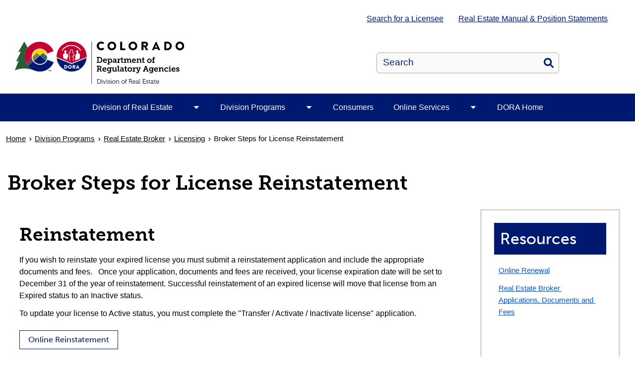

--- FILE ---
content_type: text/html; charset=UTF-8
request_url: https://dre.colorado.gov/division-programs/real-estate-broker/licensing/broker-steps-for-license-reinstatement
body_size: 16150
content:
<!DOCTYPE html>
<html  lang="en" dir="ltr" prefix="content: http://purl.org/rss/1.0/modules/content/  dc: http://purl.org/dc/terms/  foaf: http://xmlns.com/foaf/0.1/  og: http://ogp.me/ns#  rdfs: http://www.w3.org/2000/01/rdf-schema#  schema: http://schema.org/  sioc: http://rdfs.org/sioc/ns#  sioct: http://rdfs.org/sioc/types#  skos: http://www.w3.org/2004/02/skos/core#  xsd: http://www.w3.org/2001/XMLSchema# ">
  <head>
    <script src="https://use.typekit.net/vvp7pty.js"></script>
    <script>try{Typekit.load({ async: true });}catch(e){}</script>
    <meta charset="utf-8" />
<noscript><style>form.antibot * :not(.antibot-message) { display: none !important; }</style>
</noscript><link rel="canonical" href="https://dre.colorado.gov/division-programs/real-estate-broker/licensing/broker-steps-for-license-reinstatement" />
<meta name="robots" content="index, follow" />
<meta name="Generator" content="Drupal 10 (https://www.drupal.org)" />
<meta name="MobileOptimized" content="width" />
<meta name="HandheldFriendly" content="true" />
<meta name="viewport" content="width=device-width, initial-scale=1.0" />
<link rel="alternate" hreflang="en" href="https://dre.colorado.gov/division-programs/real-estate-broker/licensing/broker-steps-for-license-reinstatement" />
<link rel="icon" href="/themes/custom/ci_xy/favicon.ico" type="image/vnd.microsoft.icon" />

    <title>Broker Steps for License Reinstatement | Division of Real Estate</title>

        
    <link rel="stylesheet" media="all" href="/modules/custom/ci_admin_tweaks/css/ci_at_style.css?t74x8i" />
<link rel="stylesheet" media="all" href="/modules/custom/ci_theme_options/css/ci_theme_style.css?t74x8i" />
<link rel="stylesheet" media="all" href="/core/misc/components/progress.module.css?t74x8i" />
<link rel="stylesheet" media="all" href="/core/misc/components/ajax-progress.module.css?t74x8i" />
<link rel="stylesheet" media="all" href="/core/modules/system/css/components/align.module.css?t74x8i" />
<link rel="stylesheet" media="all" href="/core/modules/system/css/components/fieldgroup.module.css?t74x8i" />
<link rel="stylesheet" media="all" href="/core/modules/system/css/components/container-inline.module.css?t74x8i" />
<link rel="stylesheet" media="all" href="/core/modules/system/css/components/clearfix.module.css?t74x8i" />
<link rel="stylesheet" media="all" href="/core/modules/system/css/components/details.module.css?t74x8i" />
<link rel="stylesheet" media="all" href="/core/modules/system/css/components/hidden.module.css?t74x8i" />
<link rel="stylesheet" media="all" href="/core/modules/system/css/components/item-list.module.css?t74x8i" />
<link rel="stylesheet" media="all" href="/core/modules/system/css/components/js.module.css?t74x8i" />
<link rel="stylesheet" media="all" href="/core/modules/system/css/components/nowrap.module.css?t74x8i" />
<link rel="stylesheet" media="all" href="/core/modules/system/css/components/position-container.module.css?t74x8i" />
<link rel="stylesheet" media="all" href="/core/modules/system/css/components/reset-appearance.module.css?t74x8i" />
<link rel="stylesheet" media="all" href="/core/modules/system/css/components/resize.module.css?t74x8i" />
<link rel="stylesheet" media="all" href="/core/modules/system/css/components/system-status-counter.css?t74x8i" />
<link rel="stylesheet" media="all" href="/core/modules/system/css/components/system-status-report-counters.css?t74x8i" />
<link rel="stylesheet" media="all" href="/core/modules/system/css/components/system-status-report-general-info.css?t74x8i" />
<link rel="stylesheet" media="all" href="/core/modules/system/css/components/tablesort.module.css?t74x8i" />
<link rel="stylesheet" media="all" href="/modules/contrib/bootstrap_paragraphs/css/bootstrap-paragraphs.min.css?t74x8i" />
<link rel="stylesheet" media="all" href="/modules/contrib/bootstrap_paragraphs/css/bootstrap-paragraphs-colors.css?t74x8i" />
<link rel="stylesheet" media="all" href="/modules/contrib/bootstrap_paragraphs/css/bootstrap-paragraphs-accordion.min.css?t74x8i" />
<link rel="stylesheet" media="all" href="/modules/contrib/bootstrap_paragraphs/css/bootstrap-paragraphs-columns.min.css?t74x8i" />
<link rel="stylesheet" media="all" href="/modules/contrib/bootstrap_paragraphs/css/bootstrap-paragraphs-columns-two.min.css?t74x8i" />
<link rel="stylesheet" media="all" href="/modules/contrib/webform/css/webform.composite.css?t74x8i" />
<link rel="stylesheet" media="all" href="/modules/contrib/webform/css/webform.element.details.toggle.css?t74x8i" />
<link rel="stylesheet" media="all" href="/modules/contrib/webform/css/webform.element.message.css?t74x8i" />
<link rel="stylesheet" media="all" href="/modules/contrib/webform/css/webform.element.message.info.css?t74x8i" />
<link rel="stylesheet" media="all" href="/modules/contrib/webform/css/webform.element.options.css?t74x8i" />
<link rel="stylesheet" media="all" href="/modules/contrib/webform/css/webform.form.css?t74x8i" />
<link rel="stylesheet" media="all" href="/modules/contrib/cacheflush/css/cacheflush.menu.css?t74x8i" />
<link rel="stylesheet" media="all" href="/modules/contrib/captcha/css/captcha.css?t74x8i" />
<link rel="stylesheet" media="all" href="/modules/contrib/ckeditor_accordion/css/accordion.frontend.css?t74x8i" />
<link rel="stylesheet" media="all" href="/modules/contrib/google_cse/css/google_cse.css?t74x8i" />
<link rel="stylesheet" media="all" href="/modules/contrib/google_cse/css/no_watermark.css?t74x8i" />
<link rel="stylesheet" media="all" href="/modules/contrib/paragraphs/css/paragraphs.unpublished.css?t74x8i" />
<link rel="stylesheet" media="all" href="/modules/contrib/social_media_links/css/social_media_links.theme.css?t74x8i" />
<link rel="stylesheet" media="all" href="/modules/contrib/tb_megamenu/dist/base.css?t74x8i" />
<link rel="stylesheet" media="all" href="/modules/contrib/tb_megamenu/dist/styles.css?t74x8i" />
<link rel="stylesheet" media="all" href="/modules/contrib/webform/modules/webform_bootstrap/css/webform_bootstrap.css?t74x8i" />
<link rel="stylesheet" media="all" href="/themes/custom/ci_xy/css/style.css?t74x8i" />
<link rel="stylesheet" media="all" href="/sites/dre/files/asset_injector/css/webform_email_handler_temp_css_fix_barry_tyler_co-f7b9202a8bd60ff489b10e84aef3d94c.css?t74x8i" />

    <script type="application/json" data-drupal-selector="drupal-settings-json">{"path":{"baseUrl":"\/","pathPrefix":"","currentPath":"node\/10321","currentPathIsAdmin":false,"isFront":false,"currentLanguage":"en"},"pluralDelimiter":"\u0003","suppressDeprecationErrors":true,"gtag":{"tagId":"G-Z2B32YZ29W","consentMode":false,"otherIds":[],"events":[],"additionalConfigInfo":[]},"ajaxPageState":{"libraries":"[base64]","theme":"ci_xy","theme_token":null},"ajaxTrustedUrl":{"form_action_p_pvdeGsVG5zNF_XLGPTvYSKCf43t8qZYSwcfZl2uzM":true,"\/search\/search":true},"ckeditorAccordion":{"accordionStyle":{"collapseAll":1,"keepRowsOpen":1,"animateAccordionOpenAndClose":1,"openTabsWithHash":1,"allowHtmlInTitles":0}},"bootstrap":{"forms_has_error_value_toggle":1,"popover_enabled":1,"popover_animation":1,"popover_auto_close":1,"popover_container":"body","popover_content":"","popover_delay":"0","popover_html":0,"popover_placement":"right","popover_selector":"","popover_title":"","popover_trigger":"click","tooltip_enabled":1,"tooltip_animation":1,"tooltip_container":"body","tooltip_delay":"0","tooltip_html":0,"tooltip_placement":"auto left","tooltip_selector":"","tooltip_trigger":"hover"},"TBMegaMenu":{"TBElementsCounter":{"column":null},"theme":"ci_xy","4271e2b3-86f8-4e05-8aee-670d6cd5e703":{"arrows":"1"}},"googlePSE":{"language":"en","displayWatermark":0},"user":{"uid":0,"permissionsHash":"282a8eb891ba4e002069024f4da367d37cfda3fec299e5105c6c8f0b84518ecd"}}</script>
<script src="/core/misc/drupalSettingsLoader.js?v=10.5.6"></script>
<script src="https://kit.fontawesome.com/29dcdba56a.js" defer crossorigin="anonymous"></script>
<script src="/modules/contrib/google_tag/js/gtag.js?t74x8i"></script>
<script src="https://www.google.com/recaptcha/api.js?hl=en&amp;render=explicit&amp;onload=drupalRecaptchaOnload" async defer></script>

  </head>
  <body class="path-node page-node-type-page has-glyphicons">
    <div class="site-wrapper">
      <a href="#main-content" class="visually-hidden focusable skip-link">
        Skip to main content
      </a>
      
        <div class="dialog-off-canvas-main-canvas" data-off-canvas-main-canvas>
    

<header>
    
  <div class="region region-co-branding">
    
    <div class="container">
      <nav class="utility__menu">
    
  

        
			<div class="row utility__menu--wrapper">
			<div class="container">
				<ul class="menu menu--utility-menu nav">
																							<li class="first">
																																			<a href="https://apps.colorado.gov/dre/licensing/Lookup/LicenseLookup.aspx">Search for a Licensee</a>
													</li>
																							<li class="last">
																																			<a href="/real-estate-manual-and-position-statements" data-drupal-link-system-path="node/10411">Real Estate Manual &amp; Position Statements</a>
													</li>
									</ul>
			</div>
		</div>
	

  </nav>
  <section id="block-googletranslate" class="block block-block-content block-block-content345d9c21-d46a-4ae0-a712-b6c3ce88f635 clearfix" aria-label="Site Translation">
  
    

      
            <div class="field field--name-body field--type-text-with-summary field--label-hidden field--item"><div id="google_translate_element"></div>
<script type="text/javascript">
function googleTranslateElementInit() {
  new google.translate.TranslateElement({pageLanguage: 'en'}, 'google_translate_element');
}
</script><script type="text/javascript" src="//translate.google.com/translate_a/element.js?cb=googleTranslateElementInit"></script></div>
      
  </section>


    </div>
  </div>

      <div class="header">
    <div class="row">
      <div class="container">
        <div class="col-sm-7">
            <div class="region region-global-header">
                  <a class="header__logo navbar-btn" href="/" aria-label="Division of Real Estate" title="Division of Real Estate" rel="home">
        <img class="header__logo--image" src="/sites/dre/files/logo.svg" alt="Division of Real Estate" />
      </a>
      
  </div>

        </div>
        <div class="col-sm-5">
          <div class="header__search googlesearch">
            <div class="search-block-form google-cse block block-search block-search-form-block" data-drupal-selector="search-block-form" id="block-searchform" role="search">
  
    
      <form action="/search/search" method="get" id="search-block-form" accept-charset="UTF-8">
  <div class="form-item js-form-item form-type-search js-form-type-search form-item-keys js-form-item-keys form-no-label form-group">
      <label for="edit-keys" class="control-label sr-only">Search</label>
  
  
  <div class="input-group"><input title="Enter the terms you wish to search for." data-drupal-selector="edit-keys" class="form-search form-control" placeholder="Search" type="search" id="edit-keys" name="keys" value="" size="40" maxlength="128" data-toggle="tooltip" /><span class="input-group-btn"><button  type="submit" value="Search" class="button js-form-submit form-submit btn" >Search</button></span></div>

  
  
  </div>
<div class="form-actions form-group js-form-wrapper form-wrapper" data-drupal-selector="edit-actions" id="edit-actions--2"></div>

</form>

  </div>

          </div>
        </div>
      </div>
    </div>
  </div>
  

                                                                          <div class="top-nav-wrapper">
          <div class="top-nav color__brand-dark-blue">
            <div class="container">
                                                                                                                                                                                                                                                                                                                                                                                                                                                                                                                                                                                                                                                                                                <div class="region region-navigation">
    <section id="block-ci-xy-mainnavigation" class="block block-tb-megamenu block-tb-megamenu-menu-blockmain clearfix">
  
    

      <nav  class="tbm tbm-main tbm-arrows" id="4271e2b3-86f8-4e05-8aee-670d6cd5e703" data-breakpoint="1200" aria-label="Main">
      <button class="tbm-button" type="button">
      <div class="tbm-button-hamburger-menu-text">Menu</div>
      <span class="tbm-button-container">
        <span></span>
        <span></span>
        <span></span>
        <span></span>
      </span>
    </button>
    <div class="tbm-collapse ">
    <ul  class="tbm-nav level-0 items-5" >
                        
  <li  class="tbm-item level-1 tbm-item--has-dropdown" aria-level="1">
      <div class="tbm-link-container color__brand-dark-blue">
            <a href="/home" class="tbm-link level-1">
                Division of Real Estate
          </a>
                <button aria-controls="menu-item-412b27c2519a944b276cea078170d470" aria-expanded="off" class="tbm-submenu-toggle  always-show color__brand-dark-blue"> <span class="visually-hidden">Toggle Division of Real Estate  submenu</span></button>
          </div>
    <div  class="tbm-submenu tbm-item-child tbm-has-width" style="width: 290px;" id="menu-item-412b27c2519a944b276cea078170d470">
      <div class="color__brand-dark-blue">
  <div  class="tbm-row">
          <div  class="tbm-column span12">
  <div class="tbm-column-inner">
               <ul  class="tbm-subnav level-1 items-15">
                        
  <li  class="tbm-item level-2 tbm-item--has-flyout" aria-level="2">
      <div class="tbm-link-container color__brand-dark-blue">
            <a href="/division-of-real-estate/about-the-division" class="tbm-link level-2">
                About the Division
          </a>
                <button aria-controls="menu-item-c1c5117df57f46c45a081500ca68209f" aria-expanded="off" class="tbm-submenu-toggle  always-show color__brand-dark-blue"> <span class="visually-hidden">Toggle About the Division  submenu</span></button>
          </div>
    <div  class="tbm-submenu tbm-item-child tbm-has-width" style="width: 290px;" id="menu-item-c1c5117df57f46c45a081500ca68209f">
      <div class="color__brand-dark-blue">
  <div  class="tbm-row">
          <div  class="tbm-column span12">
  <div class="tbm-column-inner">
               <ul  class="tbm-subnav level-2 items-3">
                      
  <li  class="tbm-item level-3" aria-level="3">
      <div class="tbm-link-container color__brand-dark-blue">
            <a href="/division-of-real-estate/director-of-the-division-of-real-estate" class="tbm-link level-3">
                Division Director
          </a>
            </div>
    
</li>

                      
  <li  class="tbm-item level-3" aria-level="3">
      <div class="tbm-link-container color__brand-dark-blue">
            <a href="/division-resources-and-support#dir" class="tbm-link level-3">
                Contact &amp; Staff Information
          </a>
            </div>
    
</li>

                      
  <li  class="tbm-item level-3" aria-level="3">
      <div class="tbm-link-container color__brand-dark-blue">
            <a href="/division-of-real-estate/about-the-division/division-boards-commission-and-programs" class="tbm-link level-3">
                Commissions, Boards, and Programs
          </a>
            </div>
    
</li>

  </ul>

      </div>
</div>

      </div>
</div>
  </div>

</li>

                      
  <li  class="tbm-item level-2" aria-level="2">
      <div class="tbm-link-container color__brand-dark-blue">
            <a href="/division-of-real-estate/division-calendar-meetings-and-events" class="tbm-link level-2">
                Meeting and Events Calendar
          </a>
            </div>
    
</li>

                      
  <li  class="tbm-item level-2" aria-level="2">
      <div class="tbm-link-container color__brand-dark-blue">
            <a href="/division-of-real-estate/division-calendar-meetings-and-events" class="tbm-link level-2">
                Meeting Minutes, Agendas, and Recordings
          </a>
            </div>
    
</li>

                      
  <li  class="tbm-item level-2" aria-level="2">
      <div class="tbm-link-container color__brand-dark-blue">
            <a href="https://dre.colorado.gov/program-rules-notices-of-rule-making-hearings" class="tbm-link level-2">
                Rulemaking Hearings
          </a>
            </div>
    
</li>

                      
  <li  class="tbm-item level-2" aria-level="2">
      <div class="tbm-link-container color__brand-dark-blue">
            <a href="/division-of-real-estate/investigations-program" class="tbm-link level-2">
                Investigations Program
          </a>
            </div>
    
</li>

                      
  <li  class="tbm-item level-2" aria-level="2">
      <div class="tbm-link-container color__brand-dark-blue">
            <a href="https://dre.colorado.gov/expedited-settlement-program-esp-and-corrective-education" class="tbm-link level-2">
                Expedited Settlement/Corrective Education
          </a>
            </div>
    
</li>

                      
  <li  class="tbm-item level-2" aria-level="2">
      <div class="tbm-link-container color__brand-dark-blue">
            <a href="https://dre.colorado.gov/category/division-announcement" class="tbm-link level-2">
                Division Notifications
          </a>
            </div>
    
</li>

                      
  <li  class="tbm-item level-2" aria-level="2">
      <div class="tbm-link-container color__brand-dark-blue">
            <a href="https://dre.colorado.gov/consumers/consumer-resources/division-of-real-estate-newsletter" class="tbm-link level-2">
                Division of Real Estate Quarterly Newsletters
          </a>
            </div>
    
</li>

  </ul>

      </div>
</div>

      </div>
</div>
  </div>

</li>

                                
  <li  class="tbm-item level-1 tbm-item--has-dropdown active active-trail" aria-level="1">
      <div class="tbm-link-container color__brand-dark-blue">
            <a href="/division-programs" class="tbm-link level-1 active-trail">
                Division Programs
          </a>
                <button aria-controls="menu-item-4f480eb57e31c7e3e6206bf26f962c3c" aria-expanded="off" class="tbm-submenu-toggle  always-show color__brand-dark-blue"> <span class="visually-hidden">Toggle Division Programs  submenu</span></button>
          </div>
    <div  class="tbm-submenu tbm-item-child tbm-has-width" style="width: 290px;" id="menu-item-4f480eb57e31c7e3e6206bf26f962c3c">
      <div class="color__brand-dark-blue">
  <div  class="tbm-row">
          <div  class="tbm-column span12">
  <div class="tbm-column-inner">
               <ul  class="tbm-subnav level-1 items-7">
                                
  <li  class="tbm-item level-2 tbm-item--has-flyout active active-trail" aria-level="2">
      <div class="tbm-link-container color__brand-dark-blue">
            <a href="/brokers" class="tbm-link level-2 active-trail">
                Real Estate Broker
          </a>
                <button aria-controls="menu-item-a6d0c2be352432610056a007960df3c9" aria-expanded="off" class="tbm-submenu-toggle  always-show color__brand-dark-blue"> <span class="visually-hidden">Toggle Real Estate Broker  submenu</span></button>
          </div>
    <div  class="tbm-submenu tbm-item-child tbm-has-width" style="width: 290px;" id="menu-item-a6d0c2be352432610056a007960df3c9">
      <div class="color__brand-dark-blue">
  <div  class="tbm-row">
          <div  class="tbm-column span12">
  <div class="tbm-column-inner">
               <ul  class="tbm-subnav level-2 items-4">
                                
  <li  class="tbm-item level-3 tbm-item--has-flyout active active-trail" aria-level="3">
      <div class="tbm-link-container color__brand-dark-blue">
            <a href="/brokers" class="tbm-link level-3 active-trail">
                Licensing
          </a>
                <button aria-controls="menu-item-283fddde60426f5f3110d265a6bf9481" aria-expanded="off" class="tbm-submenu-toggle  always-show color__brand-dark-blue"> <span class="visually-hidden">Toggle Licensing  submenu</span></button>
          </div>
    <div  class="tbm-submenu tbm-item-child tbm-has-width" style="width: 290px;" id="menu-item-283fddde60426f5f3110d265a6bf9481">
      <div class="color__brand-dark-blue">
  <div  class="tbm-row">
          <div  class="tbm-column span12">
  <div class="tbm-column-inner">
               <ul  class="tbm-subnav level-3 items-8">
                      
  <li  class="tbm-item level-4" aria-level="4">
      <div class="tbm-link-container color__brand-dark-blue">
            <a href="/division-programs/real-estate-broker/licensing/real-estate-broker-application-instruction-guide" class="tbm-link level-4">
                Application Instruction Guide
          </a>
            </div>
    
</li>

                      
  <li  class="tbm-item level-4" aria-level="4">
      <div class="tbm-link-container color__brand-dark-blue">
            <a href="/broker-applications-documents-and-fees" class="tbm-link level-4">
                Applications, Documents and Fees
          </a>
            </div>
    
</li>

                      
  <li  class="tbm-item level-4" aria-level="4">
      <div class="tbm-link-container color__brand-dark-blue">
            <a href="/division-programs/real-estate-broker/licensing/broker-license-application-requirements" class="tbm-link level-4">
                Application Requirements
          </a>
            </div>
    
</li>

                      
  <li  class="tbm-item level-4" aria-level="4">
      <div class="tbm-link-container color__brand-dark-blue">
            <a href="/division-programs/real-estate-broker/licensing/broker-license-partial-recognition-agreement" class="tbm-link level-4">
                License Partial Recognition Agreement &amp; Reciprocity
          </a>
            </div>
    
</li>

                      
  <li  class="tbm-item level-4" aria-level="4">
      <div class="tbm-link-container color__brand-dark-blue">
            <a href="/division-programs/real-estate-broker/licensing/military-credentialing" class="tbm-link level-4">
                Military Credentialing
          </a>
            </div>
    
</li>

                      
  <li  class="tbm-item level-4" aria-level="4">
      <div class="tbm-link-container color__brand-dark-blue">
            <a href="/broker-insurance-requirements" class="tbm-link level-4">
                Insurance Requirements
          </a>
            </div>
    
</li>

                      
  <li  class="tbm-item level-4" aria-level="4">
      <div class="tbm-link-container color__brand-dark-blue">
            <a href="/division-programs/real-estate-broker/licensing/broker-steps-for-initial-licensure" class="tbm-link level-4">
                Steps for Initial Licensure
          </a>
            </div>
    
</li>

                              
  <li  class="tbm-item level-4 active active-trail" aria-level="4">
      <div class="tbm-link-container color__brand-dark-blue">
            <a href="/division-programs/real-estate-broker/licensing/broker-steps-for-license-reinstatement" class="tbm-link level-4 active-trail">
                Steps for Reinstatement
          </a>
            </div>
    
</li>

  </ul>

      </div>
</div>

      </div>
</div>
  </div>

</li>

                        
  <li  class="tbm-item level-3 tbm-item--has-flyout" aria-level="3">
      <div class="tbm-link-container color__brand-dark-blue">
            <a href="/brokers" class="tbm-link level-3">
                Education
          </a>
                <button aria-controls="menu-item-9f0051db9df0c147d8dc5488eb2d9dc4" aria-expanded="off" class="tbm-submenu-toggle  always-show color__brand-dark-blue"> <span class="visually-hidden">Toggle Education  submenu</span></button>
          </div>
    <div  class="tbm-submenu tbm-item-child tbm-has-width" style="width: 290px;" id="menu-item-9f0051db9df0c147d8dc5488eb2d9dc4">
      <div class="color__brand-dark-blue">
  <div  class="tbm-row">
          <div  class="tbm-column span12">
  <div class="tbm-column-inner">
               <ul  class="tbm-subnav level-3 items-4">
                      
  <li  class="tbm-item level-4" aria-level="4">
      <div class="tbm-link-container color__brand-dark-blue">
            <a href="/division-programs/real-estate-broker/education/broker-qualifying-education" class="tbm-link level-4">
                Qualifying Education
          </a>
            </div>
    
</li>

                      
  <li  class="tbm-item level-4" aria-level="4">
      <div class="tbm-link-container color__brand-dark-blue">
            <a href="/broker-continuing-education" class="tbm-link level-4">
                Continuing Education
          </a>
            </div>
    
</li>

                      
  <li  class="tbm-item level-4" aria-level="4">
      <div class="tbm-link-container color__brand-dark-blue">
            <a href="/division-programs/real-estate-broker/education/broker-continuing-education-audit" class="tbm-link level-4">
                Continuing Education Audit
          </a>
            </div>
    
</li>

                      
  <li  class="tbm-item level-4" aria-level="4">
      <div class="tbm-link-container color__brand-dark-blue">
            <a href="/division-programs/real-estate-broker/education/broker-education-providers-course-approval" class="tbm-link level-4">
                Education Providers &amp; Course Approval
          </a>
            </div>
    
</li>

  </ul>

      </div>
</div>

      </div>
</div>
  </div>

</li>

                        
  <li  class="tbm-item level-3 tbm-item--has-flyout" aria-level="3">
      <div class="tbm-link-container color__brand-dark-blue">
            <a href="/brokers" class="tbm-link level-3">
                Broker Practice Guidance
          </a>
                <button aria-controls="menu-item-b2f6bbcf7f97faed38e421a6c805d8e1" aria-expanded="off" class="tbm-submenu-toggle  always-show color__brand-dark-blue"> <span class="visually-hidden">Toggle Broker Practice Guidance  submenu</span></button>
          </div>
    <div  class="tbm-submenu tbm-item-child tbm-has-width" style="width: 290px;" id="menu-item-b2f6bbcf7f97faed38e421a6c805d8e1">
      <div class="color__brand-dark-blue">
  <div  class="tbm-row">
          <div  class="tbm-column span12">
  <div class="tbm-column-inner">
               <ul  class="tbm-subnav level-3 items-7">
                      
  <li  class="tbm-item level-4" aria-level="4">
      <div class="tbm-link-container color__brand-dark-blue">
            <a href="/division-programs/real-estate-broker/broker-practice-guidance/broker-financial-audit-process" class="tbm-link level-4">
                Broker Financial Audit Process
          </a>
            </div>
    
</li>

                      
  <li  class="tbm-item level-4" aria-level="4">
      <div class="tbm-link-container color__brand-dark-blue">
            <a href="/division-programs/real-estate-broker/broker-practice-guidance/broker-reporting-requirements" class="tbm-link level-4">
                Broker Reporting Requirements
          </a>
            </div>
    
</li>

                      
  <li  class="tbm-item level-4" aria-level="4">
      <div class="tbm-link-container color__brand-dark-blue">
            <a href="/brokerage-relationship-disclosures" class="tbm-link level-4">
                Brokerage Relationship Disclosures
          </a>
            </div>
    
</li>

                      
  <li  class="tbm-item level-4" aria-level="4">
      <div class="tbm-link-container color__brand-dark-blue">
            <a href="/division-programs/real-estate-broker/broker-practice-guidance/employing-broker-supervision" class="tbm-link level-4">
                Employing Broker Supervision
          </a>
            </div>
    
</li>

                      
  <li  class="tbm-item level-4" aria-level="4">
      <div class="tbm-link-container color__brand-dark-blue">
            <a href="/separate-accounts-and-accounting" class="tbm-link level-4">
                Separate Accounts and Accounting
          </a>
            </div>
    
</li>

                      
  <li  class="tbm-item level-4" aria-level="4">
      <div class="tbm-link-container color__brand-dark-blue">
            <a href="/transaction-file-requirements-and" class="tbm-link level-4">
                Transaction File Requirements and Retention
          </a>
            </div>
    
</li>

                      
  <li  class="tbm-item level-4" aria-level="4">
      <div class="tbm-link-container color__brand-dark-blue">
            <a href="https://dre.colorado.gov/category/broker-advisory" class="tbm-link level-4">
                Broker Advisories
          </a>
            </div>
    
</li>

  </ul>

      </div>
</div>

      </div>
</div>
  </div>

</li>

                        
  <li  class="tbm-item level-3 290 tbm-item--has-flyout" aria-level="3">
      <div class="tbm-link-container color__brand-dark-blue">
            <a href="https://dre.colorado.gov/division-programs/broker-program#bro" class="tbm-link level-3">
                Resources
          </a>
                <button aria-controls="menu-item-c6942027ec2f4b56456a6e6c0ae63edf" aria-expanded="off" class="tbm-submenu-toggle  always-show color__brand-dark-blue"> <span class="visually-hidden">Toggle Resources  submenu</span></button>
          </div>
    <div  class="tbm-submenu tbm-item-child tbm-has-width" style="width: 290px;" id="menu-item-c6942027ec2f4b56456a6e6c0ae63edf">
      <div class="color__brand-dark-blue">
  <div  class="tbm-row">
          <div  class="tbm-column span12">
  <div class="tbm-column-inner">
               <ul  class="tbm-subnav level-3 items-1">
                      
  <li  class="tbm-item level-4" aria-level="4">
      <div class="tbm-link-container color__brand-dark-blue">
            <a href="/assisting-buyers" class="tbm-link level-4">
                Assisting Buyers
          </a>
            </div>
    
</li>

  </ul>

      </div>
</div>

      </div>
</div>
  </div>

</li>

  </ul>

      </div>
</div>

      </div>
</div>
  </div>

</li>

                        
  <li  class="tbm-item level-2 tbm-item--has-flyout" aria-level="2">
      <div class="tbm-link-container color__brand-dark-blue">
            <a href="/real-estate-appraiser-program" class="tbm-link level-2">
                Real Estate Appraiser
          </a>
                <button aria-controls="menu-item-f8d2aa9c72e786c6857b659acbeed38f" aria-expanded="off" class="tbm-submenu-toggle  always-show color__brand-dark-blue"> <span class="visually-hidden">Toggle Real Estate Appraiser  submenu</span></button>
          </div>
    <div  class="tbm-submenu tbm-item-child tbm-has-width" style="width: 290px;" id="menu-item-f8d2aa9c72e786c6857b659acbeed38f">
      <div class="color__brand-dark-blue">
  <div  class="tbm-row">
          <div  class="tbm-column span12">
  <div class="tbm-column-inner">
               <ul  class="tbm-subnav level-2 items-4">
                        
  <li  class="tbm-item level-3 tbm-item--has-flyout" aria-level="3">
      <div class="tbm-link-container color__brand-dark-blue">
            <a href="/real-estate-appraiser-program" class="tbm-link level-3">
                Licensing
          </a>
                <button aria-controls="menu-item-65b8cb9f1ba3f429d5b026cf6c506230" aria-expanded="off" class="tbm-submenu-toggle  always-show color__brand-dark-blue"> <span class="visually-hidden">Toggle Licensing  submenu</span></button>
          </div>
    <div  class="tbm-submenu tbm-item-child tbm-has-width" style="width: 290px;" id="menu-item-65b8cb9f1ba3f429d5b026cf6c506230">
      <div class="color__brand-dark-blue">
  <div  class="tbm-row">
          <div  class="tbm-column span12">
  <div class="tbm-column-inner">
               <ul  class="tbm-subnav level-3 items-8">
                      
  <li  class="tbm-item level-4" aria-level="4">
      <div class="tbm-link-container color__brand-dark-blue">
            <a href="/division-programs/real-estate-appraiser/licensing/appraiser-applications-documents-and-fees" class="tbm-link level-4">
                Applications, Documents and Fees
          </a>
            </div>
    
</li>

                      
  <li  class="tbm-item level-4" aria-level="4">
      <div class="tbm-link-container color__brand-dark-blue">
            <a href="/division-programs/real-estate-appraiser/licensing/appraiser-qualifying-education-experience" class="tbm-link level-4">
                Qualifying Education, Experience &amp; Examination Requirements
          </a>
            </div>
    
</li>

                      
  <li  class="tbm-item level-4" aria-level="4">
      <div class="tbm-link-container color__brand-dark-blue">
            <a href="/division-programs/real-estate-appraiser/licensing/appraiser-steps-for-initial-licensure-levels-of" class="tbm-link level-4">
                Initial Licensure, Levels of Licensure &amp; Certification
          </a>
            </div>
    
</li>

                      
  <li  class="tbm-item level-4" aria-level="4">
      <div class="tbm-link-container color__brand-dark-blue">
            <a href="/division-programs/real-estate-appraiser/licensing/appraiser-insurance-requirements" class="tbm-link level-4">
                Insurance Requirements
          </a>
            </div>
    
</li>

                      
  <li  class="tbm-item level-4" aria-level="4">
      <div class="tbm-link-container color__brand-dark-blue">
            <a href="https://dre.colorado.gov/Guidance-For-An-Appraisal-Trainee" class="tbm-link level-4">
                Guidance For An Appraisal Trainee Report Reference or Signature
          </a>
            </div>
    
</li>

                      
  <li  class="tbm-item level-4" aria-level="4">
      <div class="tbm-link-container color__brand-dark-blue">
            <a href="/division-programs/real-estate-appraiser/licensing/appraiser-renewal-reinstatement-reciprocity-and" class="tbm-link level-4">
                Renewal, Reinstatement, Reciprocity and Temporary Permits
          </a>
            </div>
    
</li>

                      
  <li  class="tbm-item level-4" aria-level="4">
      <div class="tbm-link-container color__brand-dark-blue">
            <a href="/division-programs/real-estate-broker/licensing/military-credentialing" class="tbm-link level-4">
                Military Credentialing
          </a>
            </div>
    
</li>

  </ul>

      </div>
</div>

      </div>
</div>
  </div>

</li>

                        
  <li  class="tbm-item level-3 tbm-item--has-flyout" aria-level="3">
      <div class="tbm-link-container color__brand-dark-blue">
            <a href="/real-estate-appraiser-program" class="tbm-link level-3">
                Education
          </a>
                <button aria-controls="menu-item-c0ea44537c2705dde6a53f494b282df7" aria-expanded="off" class="tbm-submenu-toggle  always-show color__brand-dark-blue"> <span class="visually-hidden">Toggle Education  submenu</span></button>
          </div>
    <div  class="tbm-submenu tbm-item-child tbm-has-width" style="width: 290px;" id="menu-item-c0ea44537c2705dde6a53f494b282df7">
      <div class="color__brand-dark-blue">
  <div  class="tbm-row">
          <div  class="tbm-column span12">
  <div class="tbm-column-inner">
               <ul  class="tbm-subnav level-3 items-4">
                      
  <li  class="tbm-item level-4" aria-level="4">
      <div class="tbm-link-container color__brand-dark-blue">
            <a href="https://datastudio.google.com/u/0/reporting/2764e7f4-71e7-4d41-a4ce-25a799a222a0/page/ob5OB?s=g4nkj9W1JIw" class="tbm-link level-4">
                Approved Real Estate Appraiser&#039;s Education Courses 
          </a>
            </div>
    
</li>

                      
  <li  class="tbm-item level-4" aria-level="4">
      <div class="tbm-link-container color__brand-dark-blue">
            <a href="/appraiser-continuing-education" class="tbm-link level-4">
                Continuing Education
          </a>
            </div>
    
</li>

                      
  <li  class="tbm-item level-4" aria-level="4">
      <div class="tbm-link-container color__brand-dark-blue">
            <a href="/division-programs/real-estate-appraiser/education/appraiser-continuing-education-audit" class="tbm-link level-4">
                Continuing Education Audit
          </a>
            </div>
    
</li>

                      
  <li  class="tbm-item level-4" aria-level="4">
      <div class="tbm-link-container color__brand-dark-blue">
            <a href="/appraiser-education-providers-course-approval" class="tbm-link level-4">
                Education Providers &amp; Course Approval
          </a>
            </div>
    
</li>

  </ul>

      </div>
</div>

      </div>
</div>
  </div>

</li>

                        
  <li  class="tbm-item level-3 tbm-item--has-flyout" aria-level="3">
      <div class="tbm-link-container color__brand-dark-blue">
            <a href="/real-estate-appraiser-practice-guidance" class="tbm-link level-3">
                Practice Guidance
          </a>
                <button aria-controls="menu-item-3ce748998e4c220a3f98b174ecaac584" aria-expanded="off" class="tbm-submenu-toggle  always-show color__brand-dark-blue"> <span class="visually-hidden">Toggle Practice Guidance  submenu</span></button>
          </div>
    <div  class="tbm-submenu tbm-item-child tbm-has-width" style="width: 290px;" id="menu-item-3ce748998e4c220a3f98b174ecaac584">
      <div class="color__brand-dark-blue">
  <div  class="tbm-row">
          <div  class="tbm-column span12">
  <div class="tbm-column-inner">
               <ul  class="tbm-subnav level-3 items-6">
                      
  <li  class="tbm-item level-4" aria-level="4">
      <div class="tbm-link-container color__brand-dark-blue">
            <a href="/real-estate-appraiser-practice-guidance#under" class="tbm-link level-4">
                Scope of Work
          </a>
            </div>
    
</li>

                      
  <li  class="tbm-item level-4" aria-level="4">
      <div class="tbm-link-container color__brand-dark-blue">
            <a href="/real-estate-appraiser-practice-guidance#workfile" class="tbm-link level-4">
                Workfile Requirements
          </a>
            </div>
    
</li>

                      
  <li  class="tbm-item level-4" aria-level="4">
      <div class="tbm-link-container color__brand-dark-blue">
            <a href="/real-estate-appraiser-practice-guidance#sales" class="tbm-link level-4">
                Sales Comparison Approach
          </a>
            </div>
    
</li>

                      
  <li  class="tbm-item level-4" aria-level="4">
      <div class="tbm-link-container color__brand-dark-blue">
            <a href="/division-programs/real-estate-appraiser/practice-guidance/appraiser-and-appraisal-management" class="tbm-link level-4">
                Appraiser/AMC Reporting Requirements
          </a>
            </div>
    
</li>

                      
  <li  class="tbm-item level-4" aria-level="4">
      <div class="tbm-link-container color__brand-dark-blue">
            <a href="/real-estate-appraiser-practice-guidance#value" class="tbm-link level-4">
                Cost Approach
          </a>
            </div>
    
</li>

                      
  <li  class="tbm-item level-4" aria-level="4">
      <div class="tbm-link-container color__brand-dark-blue">
            <a href="https://dre.colorado.gov/category/appraiser-advisories" class="tbm-link level-4">
                Appraiser Advisories
          </a>
            </div>
    
</li>

  </ul>

      </div>
</div>

      </div>
</div>
  </div>

</li>

                      
  <li  class="tbm-item level-3" aria-level="3">
      <div class="tbm-link-container color__brand-dark-blue">
            <a href="/division-programs/real-estate-appraiser-program#re" class="tbm-link level-3">
                Resources
          </a>
            </div>
    
</li>

  </ul>

      </div>
</div>

      </div>
</div>
  </div>

</li>

                        
  <li  class="tbm-item level-2 tbm-item--has-flyout" aria-level="2">
      <div class="tbm-link-container color__brand-dark-blue">
            <a href="/mortgage-loan-originator-program" class="tbm-link level-2">
                Mortgage Loan Originator
          </a>
                <button aria-controls="menu-item-d7f24053ec61ace8b7be48f5cf2c299a" aria-expanded="off" class="tbm-submenu-toggle  always-show color__brand-dark-blue"> <span class="visually-hidden">Toggle Mortgage Loan Originator  submenu</span></button>
          </div>
    <div  class="tbm-submenu tbm-item-child tbm-has-width" style="width: 290px;" id="menu-item-d7f24053ec61ace8b7be48f5cf2c299a">
      <div class="color__brand-dark-blue">
  <div  class="tbm-row">
          <div  class="tbm-column span12">
  <div class="tbm-column-inner">
               <ul  class="tbm-subnav level-2 items-3">
                        
  <li  class="tbm-item level-3 tbm-item--has-flyout" aria-level="3">
      <div class="tbm-link-container color__brand-dark-blue">
            <a href="/mortgage-loan-originator-program" class="tbm-link level-3">
                Licensing
          </a>
                <button aria-controls="menu-item-cbba95bfcaf261b8eb87b219b7e76a8f" aria-expanded="off" class="tbm-submenu-toggle  always-show color__brand-dark-blue"> <span class="visually-hidden">Toggle Licensing  submenu</span></button>
          </div>
    <div  class="tbm-submenu tbm-item-child tbm-has-width" style="width: 290px;" id="menu-item-cbba95bfcaf261b8eb87b219b7e76a8f">
      <div class="color__brand-dark-blue">
  <div  class="tbm-row">
          <div  class="tbm-column span12">
  <div class="tbm-column-inner">
               <ul  class="tbm-subnav level-3 items-7">
                      
  <li  class="tbm-item level-4" aria-level="4">
      <div class="tbm-link-container color__brand-dark-blue">
            <a href="/division-programs/mortgage-loan-originator/licensing/mortgage-loan-originator-application" class="tbm-link level-4">
                Application Instruction Guide
          </a>
            </div>
    
</li>

                      
  <li  class="tbm-item level-4" aria-level="4">
      <div class="tbm-link-container color__brand-dark-blue">
            <a href="/division-programs/mortgage-loan-originator/licensing/mortgage-loan-originator-applications" class="tbm-link level-4">
                Applications, Documents &amp; Fees
          </a>
            </div>
    
</li>

                      
  <li  class="tbm-item level-4" aria-level="4">
      <div class="tbm-link-container color__brand-dark-blue">
            <a href="https://dre.colorado.gov/division-programs/real-estate-broker/licensing/military-credentialing" class="tbm-link level-4">
                Military Credentialing
          </a>
            </div>
    
</li>

                      
  <li  class="tbm-item level-4" aria-level="4">
      <div class="tbm-link-container color__brand-dark-blue">
            <a href="/division-programs/mortgage-loan-originator/licensing/mortgage-loan-originator-insurance" class="tbm-link level-4">
                Insurance Requirements
          </a>
            </div>
    
</li>

                      
  <li  class="tbm-item level-4" aria-level="4">
      <div class="tbm-link-container color__brand-dark-blue">
            <a href="/division-programs/mortgage-loan-originator/licensing/mortgage-loan-originator-steps-for-renewal-and" class="tbm-link level-4">
                Steps for Renewal &amp; Reinstatement
          </a>
            </div>
    
</li>

                      
  <li  class="tbm-item level-4" aria-level="4">
      <div class="tbm-link-container color__brand-dark-blue">
            <a href="/division-programs/mortgage-loan-originator/licensing/mortgage-loan-originator-steps-for-initial" class="tbm-link level-4">
                Steps for Initial Licensure
          </a>
            </div>
    
</li>

                      
  <li  class="tbm-item level-4" aria-level="4">
      <div class="tbm-link-container color__brand-dark-blue">
            <a href="/division-programs/mortgage-loan-originator/licensing/mortgage-company-registration" class="tbm-link level-4">
                Mortgage Company Registration
          </a>
            </div>
    
</li>

  </ul>

      </div>
</div>

      </div>
</div>
  </div>

</li>

                        
  <li  class="tbm-item level-3 tbm-item--has-flyout" aria-level="3">
      <div class="tbm-link-container color__brand-dark-blue">
            <a href="/mortgage-loan-originator-program" class="tbm-link level-3">
                Education
          </a>
                <button aria-controls="menu-item-202356175baddf0a00b4d51346e17b41" aria-expanded="off" class="tbm-submenu-toggle  always-show color__brand-dark-blue"> <span class="visually-hidden">Toggle Education  submenu</span></button>
          </div>
    <div  class="tbm-submenu tbm-item-child tbm-has-width" style="width: 290px;" id="menu-item-202356175baddf0a00b4d51346e17b41">
      <div class="color__brand-dark-blue">
  <div  class="tbm-row">
          <div  class="tbm-column span12">
  <div class="tbm-column-inner">
               <ul  class="tbm-subnav level-3 items-3">
                      
  <li  class="tbm-item level-4" aria-level="4">
      <div class="tbm-link-container color__brand-dark-blue">
            <a href="/division-programs/mortgage-loan-originator/education/mortgage-loan-originator-qualifying-education" class="tbm-link level-4">
                Qualifying Education
          </a>
            </div>
    
</li>

                      
  <li  class="tbm-item level-4" aria-level="4">
      <div class="tbm-link-container color__brand-dark-blue">
            <a href="/division-programs/mortgage-loan-originator/education/mortgage-loan-originators-continuing-education" class="tbm-link level-4">
                Continuing Education
          </a>
            </div>
    
</li>

                      
  <li  class="tbm-item level-4" aria-level="4">
      <div class="tbm-link-container color__brand-dark-blue">
            <a href="https://mortgage.nationwidelicensingsystem.org/courseprovider/Pages/Resources.aspx" class="tbm-link level-4">
                Education Providers &amp; Course Approval
          </a>
            </div>
    
</li>

  </ul>

      </div>
</div>

      </div>
</div>
  </div>

</li>

                        
  <li  class="tbm-item level-3 tbm-item--has-flyout" aria-level="3">
      <div class="tbm-link-container color__brand-dark-blue">
            <a href="/division-programs/mortgage-loan-originator-program#re" class="tbm-link level-3">
                Practice Guidance
          </a>
                <button aria-controls="menu-item-d4997e9f141ec7e1ecf1b4c1ea16ecf6" aria-expanded="off" class="tbm-submenu-toggle  always-show color__brand-dark-blue"> <span class="visually-hidden">Toggle Practice Guidance  submenu</span></button>
          </div>
    <div  class="tbm-submenu tbm-item-child tbm-has-width" style="width: 290px;" id="menu-item-d4997e9f141ec7e1ecf1b4c1ea16ecf6">
      <div class="color__brand-dark-blue">
  <div  class="tbm-row">
          <div  class="tbm-column span12">
  <div class="tbm-column-inner">
               <ul  class="tbm-subnav level-3 items-3">
                      
  <li  class="tbm-item level-4" aria-level="4">
      <div class="tbm-link-container color__brand-dark-blue">
            <a href="https://dre.colorado.gov/mortgage-loan-originator-industry-forms" class="tbm-link level-4">
                Common Industry Forms
          </a>
            </div>
    
</li>

                      
  <li  class="tbm-item level-4" aria-level="4">
      <div class="tbm-link-container color__brand-dark-blue">
            <a href="/division-programs/mortgage-loan-originator/practice-guidance/mortgage-loan-originator-reporting" class="tbm-link level-4">
                Mortgage Loan Originator Reporting Requirements
          </a>
            </div>
    
</li>

                      
  <li  class="tbm-item level-4" aria-level="4">
      <div class="tbm-link-container color__brand-dark-blue">
            <a href="https://dre.colorado.gov/category/mlo-advisory" class="tbm-link level-4">
                MLO Advisories
          </a>
            </div>
    
</li>

  </ul>

      </div>
</div>

      </div>
</div>
  </div>

</li>

  </ul>

      </div>
</div>

      </div>
</div>
  </div>

</li>

                        
  <li  class="tbm-item level-2 tbm-item--has-flyout" aria-level="2">
      <div class="tbm-link-container color__brand-dark-blue">
            <a href="/division-programs/appraisal-management-company-program" class="tbm-link level-2">
                Appraisal Management Company
          </a>
                <button aria-controls="menu-item-7ad373f0f8744cc98e5818f90a44dd8b" aria-expanded="off" class="tbm-submenu-toggle  always-show color__brand-dark-blue"> <span class="visually-hidden">Toggle Appraisal Management Company  submenu</span></button>
          </div>
    <div  class="tbm-submenu tbm-item-child tbm-has-width" style="width: 290px;" id="menu-item-7ad373f0f8744cc98e5818f90a44dd8b">
      <div class="color__brand-dark-blue">
  <div  class="tbm-row">
          <div  class="tbm-column span12">
  <div class="tbm-column-inner">
               <ul  class="tbm-subnav level-2 items-3">
                      
  <li  class="tbm-item level-3" aria-level="3">
      <div class="tbm-link-container color__brand-dark-blue">
            <a href="/appraisal-management-company-licensing#amcfee" class="tbm-link level-3">
                Applications, Documents and Fees
          </a>
            </div>
    
</li>

                      
  <li  class="tbm-item level-3" aria-level="3">
      <div class="tbm-link-container color__brand-dark-blue">
            <a href="/appraisal-management-company-licensing#amcrenew" class="tbm-link level-3">
                Steps for Renewal and Reinstatement
          </a>
            </div>
    
</li>

                      
  <li  class="tbm-item level-3" aria-level="3">
      <div class="tbm-link-container color__brand-dark-blue">
            <a href="/appraisal-management-company-licensing#insurance" class="tbm-link level-3">
                Insurance Requirements
          </a>
            </div>
    
</li>

  </ul>

      </div>
</div>

      </div>
</div>
  </div>

</li>

                      
  <li  class="tbm-item level-2" aria-level="2">
      <div class="tbm-link-container color__brand-dark-blue">
            <a href="/division-programs/subdivision-developer-program" class="tbm-link level-2">
                Subdivision Developer
          </a>
            </div>
    
</li>

                        
  <li  class="tbm-item level-2 tbm-item--has-flyout" aria-level="2">
      <div class="tbm-link-container color__brand-dark-blue">
            <a href="/hoa-center" class="tbm-link level-2">
                HOA Office
          </a>
                <button aria-controls="menu-item-a9099f5ed072248fc9e9806f73ef00da" aria-expanded="off" class="tbm-submenu-toggle  always-show color__brand-dark-blue"> <span class="visually-hidden">Toggle HOA Office  submenu</span></button>
          </div>
    <div  class="tbm-submenu tbm-item-child tbm-has-width" style="width: 290px;" id="menu-item-a9099f5ed072248fc9e9806f73ef00da">
      <div class="color__brand-dark-blue">
  <div  class="tbm-row">
          <div  class="tbm-column span12">
  <div class="tbm-column-inner">
               <ul  class="tbm-subnav level-2 items-6">
                      
  <li  class="tbm-item level-3" aria-level="3">
      <div class="tbm-link-container color__brand-dark-blue">
            <a href="/filing-hoa-complaint" class="tbm-link level-3">
                File a Complaint
          </a>
            </div>
    
</li>

                      
  <li  class="tbm-item level-3" aria-level="3">
      <div class="tbm-link-container color__brand-dark-blue">
            <a href="/division-programs/hoa-office/managing-your-hoa" class="tbm-link level-3">
                Managing your HOA
          </a>
            </div>
    
</li>

                        
  <li  class="tbm-item level-3 tbm-item--has-flyout" aria-level="3">
      <div class="tbm-link-container color__brand-dark-blue">
            <a href="/living-hoa" class="tbm-link level-3">
                Living in an HOA
          </a>
                <button aria-controls="menu-item-a46d1c3b19972c690ac4bb22304138c9" aria-expanded="off" class="tbm-submenu-toggle  always-show color__brand-dark-blue"> <span class="visually-hidden">Toggle Living in an HOA  submenu</span></button>
          </div>
    <div  class="tbm-submenu tbm-item-child tbm-has-width" style="width: 290px;" id="menu-item-a46d1c3b19972c690ac4bb22304138c9">
      <div class="color__brand-dark-blue">
  <div  class="tbm-row">
          <div  class="tbm-column span12">
  <div class="tbm-column-inner">
               <ul  class="tbm-subnav level-3 items-1">
                      
  <li  class="tbm-item level-4" aria-level="4">
      <div class="tbm-link-container color__brand-dark-blue">
            <a href="https://dre.colorado.gov/hoa-information-about-assessments/delinquency" class="tbm-link level-4">
                Information About Assessments/Delinquency
          </a>
            </div>
    
</li>

  </ul>

      </div>
</div>

      </div>
</div>
  </div>

</li>

                        
  <li  class="tbm-item level-3 tbm-item--has-flyout" aria-level="3">
      <div class="tbm-link-container color__brand-dark-blue">
            <a href="/division-programs/hoa-office/hoa-education-and-outreach-opportunities" class="tbm-link level-3">
                Education and Outreach
          </a>
                <button aria-controls="menu-item-1838dc35b64b4fdecb5c88fbef82025c" aria-expanded="off" class="tbm-submenu-toggle  always-show color__brand-dark-blue"> <span class="visually-hidden">Toggle Education and Outreach  submenu</span></button>
          </div>
    <div  class="tbm-submenu tbm-item-child tbm-has-width" style="width: 290px;" id="menu-item-1838dc35b64b4fdecb5c88fbef82025c">
      <div class="color__brand-dark-blue">
  <div  class="tbm-row">
          <div  class="tbm-column span12">
  <div class="tbm-column-inner">
               <ul  class="tbm-subnav level-3 items-5">
                      
  <li  class="tbm-item level-4" aria-level="4">
      <div class="tbm-link-container color__brand-dark-blue">
            <a href="https://dre.colorado.gov/recent-hoa-forums" class="tbm-link level-4">
                Recent HOA Forums
          </a>
            </div>
    
</li>

                      
  <li  class="tbm-item level-4" aria-level="4">
      <div class="tbm-link-container color__brand-dark-blue">
            <a href="/hoa-board-member-education" class="tbm-link level-4">
                Board Member Education
          </a>
            </div>
    
</li>

                      
  <li  class="tbm-item level-4" aria-level="4">
      <div class="tbm-link-container color__brand-dark-blue">
            <a href="/buying-a-home-in-a-hoa" class="tbm-link level-4">
                Buying a Home in a HOA
          </a>
            </div>
    
</li>

                      
  <li  class="tbm-item level-4" aria-level="4">
      <div class="tbm-link-container color__brand-dark-blue">
            <a href="/division-programs/hoa-office/education-and-outreach/understanding-self-managed-hoas" class="tbm-link level-4">
                Understanding Self-Managed HOAs
          </a>
            </div>
    
</li>

                      
  <li  class="tbm-item level-4" aria-level="4">
      <div class="tbm-link-container color__brand-dark-blue">
            <a href="/division-programs/hoa-office/education-and-outreach/new-hoa-homeowner-toolkit" class="tbm-link level-4">
                New Homeowner Toolkit
          </a>
            </div>
    
</li>

  </ul>

      </div>
</div>

      </div>
</div>
  </div>

</li>

                        
  <li  class="tbm-item level-3 tbm-item--has-flyout" aria-level="3">
      <div class="tbm-link-container color__brand-dark-blue">
            <a href="/ccioa-and-other-state-local-and-federal-laws" class="tbm-link level-3">
                CCIOA, Local, State, and Federal Laws
          </a>
                <button aria-controls="menu-item-eeb487abe2c8882fb16caff884f2919b" aria-expanded="off" class="tbm-submenu-toggle  always-show color__brand-dark-blue"> <span class="visually-hidden">Toggle CCIOA, Local, State, and Federal Laws  submenu</span></button>
          </div>
    <div  class="tbm-submenu tbm-item-child tbm-has-width" style="width: 290px;" id="menu-item-eeb487abe2c8882fb16caff884f2919b">
      <div class="color__brand-dark-blue">
  <div  class="tbm-row">
          <div  class="tbm-column span12">
  <div class="tbm-column-inner">
               <ul  class="tbm-subnav level-3 items-3">
                      
  <li  class="tbm-item level-4" aria-level="4">
      <div class="tbm-link-container color__brand-dark-blue">
            <a href="https://dre.colorado.gov/colorado-general-assembly-2025-legislative-updates" class="tbm-link level-4">
                2025 Legislative Session Updates
          </a>
            </div>
    
</li>

                      
  <li  class="tbm-item level-4" aria-level="4">
      <div class="tbm-link-container color__brand-dark-blue">
            <a href="/ccioa-and-other-state-local-and-federal-laws" class="tbm-link level-4">
                Understanding CCIOA
          </a>
            </div>
    
</li>

                      
  <li  class="tbm-item level-4" aria-level="4">
      <div class="tbm-link-container color__brand-dark-blue">
            <a href="/ccioa-and-other-state-local-and-federal-laws#law" class="tbm-link level-4">
                State, Federal, and Local Laws
          </a>
            </div>
    
</li>

  </ul>

      </div>
</div>

      </div>
</div>
  </div>

</li>

                      
  <li  class="tbm-item level-3" aria-level="3">
      <div class="tbm-link-container color__brand-dark-blue">
            <a href="https://dre.colorado.gov/category/hoa-center" class="tbm-link level-3">
                HOA Center Advisories
          </a>
            </div>
    
</li>

  </ul>

      </div>
</div>

      </div>
</div>
  </div>

</li>

  </ul>

      </div>
</div>

      </div>
</div>
  </div>

</li>

                      
  <li  class="tbm-item level-1" aria-level="1">
      <div class="tbm-link-container color__brand-dark-blue">
            <a href="/consumers" class="tbm-link level-1">
                Consumers
          </a>
            </div>
    
</li>

                        
  <li  class="tbm-item level-1 tbm-item--has-dropdown" aria-level="1">
      <div class="tbm-link-container color__brand-dark-blue">
            <a href="https://apps.colorado.gov/dre/licensing/" class="tbm-link level-1">
                Online Services
          </a>
                <button aria-controls="menu-item-497cc104fa481c9f3fd11b3c7c4205cc" aria-expanded="off" class="tbm-submenu-toggle  always-show color__brand-dark-blue"> <span class="visually-hidden">Toggle Online Services  submenu</span></button>
          </div>
    <div  class="tbm-submenu tbm-item-child tbm-has-width" style="width: 290px;" id="menu-item-497cc104fa481c9f3fd11b3c7c4205cc">
      <div class="color__brand-dark-blue">
  <div  class="tbm-row">
          <div  class="tbm-column span12">
  <div class="tbm-column-inner">
               <ul  class="tbm-subnav level-1 items-5">
                      
  <li  class="tbm-item level-2" aria-level="2">
      <div class="tbm-link-container color__brand-dark-blue">
            <a href="https://apps.colorado.gov/dre/licensing/Default.aspx" class="tbm-link level-2">
                Apply for a License/Logon
          </a>
            </div>
    
</li>

                      
  <li  class="tbm-item level-2" aria-level="2">
      <div class="tbm-link-container color__brand-dark-blue">
            <a href="https://apps.colorado.gov/dre/licensing/Lookup/GenerateRoster.aspx" class="tbm-link level-2">
                Licensee Rosters
          </a>
            </div>
    
</li>

                      
  <li  class="tbm-item level-2" aria-level="2">
      <div class="tbm-link-container color__brand-dark-blue">
            <a href="https://apps.colorado.gov/dre/licensing/Default.aspx" class="tbm-link level-2">
                Manage your License
          </a>
            </div>
    
</li>

                      
  <li  class="tbm-item level-2" aria-level="2">
      <div class="tbm-link-container color__brand-dark-blue">
            <a href="https://apps.colorado.gov/dre/licensing/Default.aspx" class="tbm-link level-2">
                Renew/Reinstate Your License
          </a>
            </div>
    
</li>

                      
  <li  class="tbm-item level-2" aria-level="2">
      <div class="tbm-link-container color__brand-dark-blue">
            <a href="https://apps.colorado.gov/dre/licensing/Lookup/LicenseLookup.aspx" class="tbm-link level-2">
                Search for a Licensee
          </a>
            </div>
    
</li>

  </ul>

      </div>
</div>

      </div>
</div>
  </div>

</li>

                      
  <li  class="tbm-item level-1" aria-level="1">
      <div class="tbm-link-container color__brand-dark-blue">
            <a href="https://www.colorado.gov/dora" class="tbm-link level-1">
                DORA Home
          </a>
            </div>
    
</li>

  </ul>

      </div>
  </nav>

<script>
if (window.matchMedia("(max-width: 1200px)").matches) {
  document.getElementById("4271e2b3-86f8-4e05-8aee-670d6cd5e703").classList.add('tbm--mobile');
}


</script>

  </section>


  </div>

            </div>
          </div>
        </div>
      </header>


<div style="display:none;">
  0
</div>

  

  <div id="xyBackground">

    <main tabindex="-1" class="main-container container js-quickedit-main-content">

      



      <div class="row">
                              <nav aria-label="Breadcrumb">
    <ol class="breadcrumb">
              <li >
                      <a href="/">Home</a>
                  </li>
              <li >
                      <a href="/division-programs">Division Programs</a>
                  </li>
              <li >
                      <a href="/brokers">Real Estate Broker</a>
                  </li>
              <li >
                      <a href="/brokers">Licensing</a>
                  </li>
              <li  class="active">
                      <span aria-current="page">Broker Steps for License Reinstatement</span>
                  </li>
          </ol>
  </nav>


                <div id="main-content"></div>

                                    <div class="col-sm-12">
                      <div class="region region-header">
      
  <h1>
Broker Steps for License Reinstatement
</h1>


  </div>

                </div>
                                      <div class="wrap">
                                                <section class="col-sm-12">
                                                              <div class="highlighted">  <div class="region region-highlighted">
    <div data-drupal-messages-fallback class="hidden"></div>

  </div>
</div>
                                                                                                                        
                                                                          

  <div class="region region-content" >
      
<div about="/division-programs/real-estate-broker/licensing/broker-steps-for-license-reinstatement" typeof="schema:WebPage" class="page full clearfix">

  
      <span property="schema:name" content="Broker Steps for License Reinstatement" class="hidden"></span>


  
  <div>
    
      <div>






    



  
<!-- Color Conditionals -->

    <div class="paragraph paragraph--type--bp-columns-two-uneven paragraph--view-mode--default paragraph--style--75-25" style="background-color:##FFFFFF;">
     <div class="paragraph__column ">
       <div class="paragraph__column--container-wrapper">
  <div class="container"><div class="paragraph--type--bp-columns__2col">
      


    
    
        
    
    
    

    
    
    
    
    
    

        <div class="paragraph__card paragraph paragraph--type--card-basic card_no-border paragraph--view-mode--default">
            <div class="paragraph__column">
                <div class="paragraph__title title_color   ">
                    <h3 class="mt-0 mb-0">
                        
                    </h3>
                </div>
                
            <div class="field field--name-field-card-body field--type-text-long field--label-hidden field--item"><h2>Reinstatement</h2><p>If you wish to reinstate your expired license you must submit a reinstatement application and include the appropriate documents and fees. &nbsp; Once your application, documents and fees are received, your license expiration date will be set to December 31 of the year of reinstatement. Successful reinstatement of an expired license will move that license from an Expired status to an Inactive status.&nbsp;</p><p>To update your license to Active status, you must complete the "Transfer / Activate / Inactivate license" application.&nbsp;</p><p><a class="btn btn-primary" href="https://apps2.colorado.gov/dre/licensing/"><span class="text">Online Reinstatement</span></a></p><p>Reinstatement is only available for 3 years past the date of license expiration. Any licensee who fails to reinstate within 3 years of license expiration date must reapply for that license.</p></div>
      
                
            </div>
    </div>

    </div><div class="paragraph--type--bp-columns__2col">
      


    
    
        
    
    
    

    
    
    
    
    
    

        <div class="paragraph__card paragraph paragraph--type--card-basic card_border paragraph--view-mode--default">
            <div class="paragraph__column">
                <div class="paragraph__title title_color color__brand-dark-blue  ">
                    <h3 class="mt-0 mb-0">
                        
            <div class="field field--name-field-card-title field--type-string field--label-hidden field--item">Resources</div>
      
                    </h3>
                </div>
                
            <div class="field field--name-field-card-body field--type-text-long field--label-hidden field--item"><p style="list-style-type:disc;"><a style="text-decoration:none;" href="https://apps2.colorado.gov/dre/licensing/"><span style="color:#1155cc;"><span style="-webkit-text-decoration-skip:none;font-family:Arial;font-size:11pt;font-style:normal;font-variant:normal;font-weight:400;text-decoration-skip-ink:none;white-space:pre-wrap;"><u>Online Renewal</u></span></span></a></p><p style="list-style-type:disc;"><a href="/broker-applications-documents-and-fees" title="Broker Applications, Documents and Fees"><span style="color:#1155cc;"><span style="-webkit-text-decoration-skip:none;font-family:Arial;font-size:11pt;font-style:normal;font-variant:normal;font-weight:400;text-decoration-skip-ink:none;white-space:pre-wrap;"><u>Real Estate Broker Applications, Documents and Fees</u></span></span></a></p></div>
      
                
            </div>
    </div>

    </div></div>
</div>
     </div>
   </div>
  

</div>
      <div>



    


  

<div class= "paragraph--bp-accordion-container accordion-wrapper container">
  
    <div class="paragraph paragraph--type--bp-accordion paragraph--view-mode--default paragraph--width--tiny" id="accordion-13456">
    <div class="paragraph__column">
      
      <div class="card panel panel-default">
                                                                                                                                                                                                                                                                                                                                                                                    <h2 class="card-header panel-heading color__white-50" id="heading-accordion-13456-1">
              <div class="panel-title">

                <button class=" accordion-button button collapsed " data-toggle="collapse" data-parent="accordion-13456" href="#collapse-accordion-13456-1" aria-controls="collapse-accordion-13456-1">
                                    <span class="accordion-toggle"></span>
                  Was this Content Helpful?
                </button>
              </div>
            </h2>
            <div id="collapse-accordion-13456-1" class="card-block panel-collapse collapse" role="region" aria-labelledby="heading-accordion-13456-1">
                                                                                                                                                            


    
    

    
    
    <div class="paragraph paragraph--type--section-body paragraph--view-mode--default">
                <div class="paragraph__column">          
            
            <div class="field field--name-field-custom-block-reference field--type-entity-reference field--label-hidden field--item">
      <div>








<div class="paragraph paragraph--type--bp-columns paragraph--view-mode--default">
  <div class="paragraph__column ">
    <div class="paragraph__column--container-wrapper">
  <div class="container"><div class="paragraph--type--bp-columns__1col">
      


    
    

    
    
    <div class="paragraph paragraph--type--webform paragraph--view-mode--default">
        <div class="paragraph__column">
            <div class="paragraph__title">
                <h3></h3>
            </div>
            
            <div class="field field--name-field-webform field--type-webform field--label-hidden field--item"><form class="webform-submission-form webform-submission-add-form webform-submission-was-this-content-helpful--form webform-submission-was-this-content-helpful--add-form webform-submission-was-this-content-helpful--paragraph-6191-form webform-submission-was-this-content-helpful--paragraph-6191-add-form webform-submission-was-this-content-helpful__paragraph-6191-add-form webform-submission-was-this-content-helpful__form js-webform-details-toggle webform-details-toggle" data-drupal-selector="webform-submission-was-this-content-helpful-paragraph-6191-add-form" action="/division-programs/real-estate-broker/licensing/broker-steps-for-license-reinstatement" method="post" id="webform-submission-was-this-content-helpful-paragraph-6191-add-form" accept-charset="UTF-8">
  
  <fieldset data-drupal-selector="edit-did-you-achieve-your-goal-" class="radios--wrapper fieldgroup form-composite webform-composite-visible-title required js-webform-type-radios webform-type-radios js-form-item form-item js-form-wrapper form-wrapper" id="edit-did-you-achieve-your-goal---wrapper">
      <legend id="edit-did-you-achieve-your-goal---wrapper-legend">
    <span class="fieldset-legend js-form-required form-required">Was this Content Helpful?</span>
  </legend>
  <div class="fieldset-wrapper">
                <div id="edit-did-you-achieve-your-goal-" class="js-webform-radios webform-options-display-one-column"><div class="form-item js-form-item form-type-radio js-form-type-radio form-item-did-you-achieve-your-goal- js-form-item-did-you-achieve-your-goal- radio">
  
  
  

      <label for="edit-did-you-achieve-your-goal-yes" class="control-label option"><input data-drupal-selector="edit-did-you-achieve-your-goal-yes" class="form-radio" type="radio" id="edit-did-you-achieve-your-goal-yes" name="did_you_achieve_your_goal_" value="Yes" />Yes</label>
  
  
  </div>
<div class="form-item js-form-item form-type-radio js-form-type-radio form-item-did-you-achieve-your-goal- js-form-item-did-you-achieve-your-goal- radio">
  
  
  

      <label for="edit-did-you-achieve-your-goal-no" class="control-label option"><input data-drupal-selector="edit-did-you-achieve-your-goal-no" class="form-radio" type="radio" id="edit-did-you-achieve-your-goal-no" name="did_you_achieve_your_goal_" value="No" />No</label>
  
  
  </div>
</div>

          </div>
</fieldset>
<div class="form-item js-form-item form-type-textarea js-form-type-textarea form-item-additional-feedback js-form-item-additional-feedback form-group">
      <label for="edit-additional-feedback" class="control-label">Additional Feedback</label>
  
  
  <div class="form-textarea-wrapper">
  <textarea data-drupal-selector="edit-additional-feedback" class="form-textarea form-control resize-vertical" id="edit-additional-feedback" name="additional_feedback" rows="5" cols="60"></textarea>
</div>


  
  
  </div>
  <div data-drupal-selector="edit-personalinformation" class="webform-message js-webform-message webform-message--close js-webform-message--close js-form-wrapper form-wrapper" data-message-close-effect="fade" id="edit-personalinformation"><div data-drupal-messages>
  <div class="messages__wrapper">
              <div class="alert alert-info alert-dismissible" role="status" aria-label="Information message">
      <button type="button" role="button" class="close" data-dismiss="alert" aria-label="Close"><span aria-hidden="true">&times;</span></button>
              <h2 class="sr-only">Information message</h2>
                    <p><a href="#close" aria-label="close" class="js-webform-message__link webform-message__link">×</a>Please do not include personal or financial information.&nbsp;</p>
          </div>
    </div>
</div>
</div>
<div class="form-item js-form-item form-type-checkbox js-form-type-checkbox form-item-would-you-like-us-to-contact-you- js-form-item-would-you-like-us-to-contact-you- checkbox">
  
  
  

      <label for="edit-would-you-like-us-to-contact-you-" class="control-label option"><input data-drupal-selector="edit-would-you-like-us-to-contact-you-" class="form-checkbox" type="checkbox" id="edit-would-you-like-us-to-contact-you-" name="would_you_like_us_to_contact_you_" value="1" />Would you like us to contact you?</label>
  
  
  </div>
<div class="js-webform-states-hidden form-item js-form-item form-type-email js-form-type-email form-item-provide-your-email-address-so-we-can-contact-you-back- js-form-item-provide-your-email-address-so-we-can-contact-you-back- form-group">
      <label for="edit-provide-your-email-address-so-we-can-contact-you-back-" class="control-label">Provide your email address so we can contact you back.</label>
  
  
  <input data-drupal-selector="edit-provide-your-email-address-so-we-can-contact-you-back-" class="form-email form-control" type="email" id="edit-provide-your-email-address-so-we-can-contact-you-back-" name="provide_your_email_address_so_we_can_contact_you_back_" value="" size="60" maxlength="254" data-drupal-states="{&quot;visible&quot;:{&quot;.webform-submission-was-this-content-helpful--paragraph-6191-add-form :input[name=\u0022would_you_like_us_to_contact_you_\u0022]&quot;:{&quot;checked&quot;:true}},&quot;required&quot;:{&quot;.webform-submission-was-this-content-helpful--paragraph-6191-add-form :input[name=\u0022would_you_like_us_to_contact_you_\u0022]&quot;:{&quot;checked&quot;:true}}}" />

  
  
  </div>


                      <div  data-drupal-selector="edit-captcha" class="captcha captcha-type-challenge--recaptcha" data-nosnippet>
                    <div class="captcha__element">
            <input data-drupal-selector="edit-captcha-sid" type="hidden" name="captcha_sid" value="15665986" /><input data-drupal-selector="edit-captcha-token" type="hidden" name="captcha_token" value="luVtxPqOHPo9tZ-ncASRQBapCzdV6-8ZYSoCOiBJo8I" /><input data-drupal-selector="edit-captcha-response" type="hidden" name="captcha_response" value="" /><div class="g-recaptcha" data-sitekey="6LeGSdMUAAAAAJOJEKWEiCVdi7zdpFMWirPo3eda" data-theme="light" data-type="image"></div><input data-drupal-selector="edit-captcha-cacheable" type="hidden" name="captcha_cacheable" value="1" />
          </div>
                            </div>
            <input autocomplete="off" data-drupal-selector="form-rgo8dlfonesyc0o2ebqhsycdhggnccbiryo1aoebhim" type="hidden" name="form_build_id" value="form-RGO8dlFoNEsYC0o2ebqhsYCdHgGnCcbiRYo1AOEbHIM" /><input data-drupal-selector="edit-webform-submission-was-this-content-helpful-paragraph-6191-add-form" type="hidden" name="form_id" value="webform_submission_was_this_content_helpful__paragraph_6191_add_form" /><input data-drupal-selector="edit-honeypot-time" type="hidden" name="honeypot_time" value="Tyk9PiJjnsynJW18vcpnF-LIrIyHNrIf-SD4MfDaHHU" /><div data-drupal-selector="edit-actions" class="form-actions form-group js-form-wrapper form-wrapper" id="edit-actions"><button  class="webform-button--submit button button--primary js-form-submit form-submit btn" data-drupal-selector="edit-submit" type="submit" id="edit-submit" name="op" value="Submit" >Submit</button>
</div>
<div class="URL-textfield form-group js-form-wrapper form-wrapper" style="display: none !important;"><div class="form-item js-form-item form-type-textfield js-form-type-textfield form-item-url js-form-item-url form-group">
      <label for="edit-url" class="control-label">Leave this field blank</label>
  
  
  <input autocomplete="off" data-drupal-selector="edit-url" class="form-text form-control" type="text" id="edit-url" name="URL" value="" size="20" maxlength="128" />

  
  
  </div>
</div>


  
</form>
</div>
      
        </div>
    </div>

    </div></div>
</div>
  </div>
</div>

</div>
  </div>
      
        </div>
            </div>  

                          </div>
                                                            </div>
    </div>
  </div>
</div>
</div>
  
  </div>

</div>


  </div>

                          </section>
                                  </div>
      </div>
    </main>
  </div>
<footer>
                  <div class="footer__content-footer color__ice">
              <div class="container">
                    <div class="region region-footer">
    <section id="block-blockmainfooter" class="block block-block-content block-block-content8e0f4fc5-1848-4e37-892d-08efb5472307 clearfix">
  
    

      
      <div>








<div class="paragraph paragraph--type--bp-columns paragraph--view-mode--default">
  <div class="paragraph__column ">
    <div class="paragraph__column--container-wrapper">
  <div class="container"><div class="paragraph--type--bp-columns__3col">
      


    
    
        
    
    
    

    
    
    
    
    
    

        <div class="paragraph__card paragraph paragraph--type--card-basic card_no-border paragraph--view-mode--default">
            <div class="paragraph__column">
                <div class="paragraph__title title_color   ">
                    <h3 class="mt-0 mb-0">
                        
                    </h3>
                </div>
                
            <div class="field field--name-field-card-body field--type-text-long field--label-hidden field--item"><p>The Colorado Division of Real Estate</p><p>A Division of the <a href="https://www.colorado.gov/dora">Department of Regulatory Agencies</a>.&nbsp;</p><p><span class="fontawesome-icon-inline"><svg class="svg-inline--fa fa-envelope-open" aria-hidden="true" data-fa-i2svg data-icon="envelope-open" data-prefix="fas" focusable="false" role="img" viewBox="0 0 512 512"><path d="M64 208.1L256 65.9 448 208.1v47.4L289.5 373c-9.7 7.2-21.4 11-33.5 11s-23.8-3.9-33.5-11L64 255.5V208.1zM256 0c-12.1 0-23.8 3.9-33.5 11L25.9 156.7C9.6 168.8 0 187.8 0 208.1V448c0 35.3 28.7 64 64 64H448c35.3 0 64-28.7 64-64V208.1c0-20.3-9.6-39.4-25.9-51.4L289.5 11C279.8 3.9 268.1 0 256 0z" fill="currentColor" /></svg>&nbsp; </span><a href="mailto:dora_realestate_website@state.co.us" target="_blank">dora_realestate_website@state.co.us</a></p><p><span class="fontawesome-icon-inline"><svg class="svg-inline--fa fa-map-marked-alt" aria-hidden="true" data-fa-i2svg data-icon="map-marked-alt" data-prefix="fas" focusable="false" role="img" viewBox="0 0 576 512"><path d="M408 120c0 54.6-73.1 151.9-105.2 192c-7.7 9.6-22 9.6-29.6 0C241.1 271.9 168 174.6 168 120C168 53.7 221.7 0 288 0s120 53.7 120 120zm8 80.4c3.5-6.9 6.7-13.8 9.6-20.6c.5-1.2 1-2.5 1.5-3.7l116-46.4C558.9 123.4 576 135 576 152V422.8c0 9.8-6 18.6-15.1 22.3L416 503V200.4zM137.6 138.3c2.4 14.1 7.2 28.3 12.8 41.5c2.9 6.8 6.1 13.7 9.6 20.6V451.8L32.9 502.7C17.1 509 0 497.4 0 480.4V209.6c0-9.8 6-18.6 15.1-22.3l122.6-49zM327.8 332c13.9-17.4 35.7-45.7 56.2-77V504.3L192 449.4V255c20.5 31.3 42.3 59.6 56.2 77c20.5 25.6 59.1 25.6 79.6 0zM288 152a40 40 0 1 0 0-80 40 40 0 1 0 0 80z" fill="currentColor" /></svg>&nbsp;</span>1560 Broadway, Suite 925&nbsp;Denver, CO 80202</p><p><span class="fontawesome-icon-inline"><svg class="svg-inline--fa fa-phone-square-alt" aria-hidden="true" data-fa-i2svg data-icon="phone-square-alt" data-prefix="fas" focusable="false" role="img" viewBox="0 0 448 512"><path d="M384 32c35.3 0 64 28.7 64 64V416c0 35.3-28.7 64-64 64H64c-35.3 0-64-28.7-64-64V96C0 60.7 28.7 32 64 32H384zm-90.7 96.7c-9.7-2.6-19.9 2.3-23.7 11.6l-20 48c-3.4 8.2-1 17.6 5.8 23.2L280 231.7c-16.6 35.2-45.1 63.7-80.3 80.3l-20.2-24.7c-5.6-6.8-15-9.2-23.2-5.8l-48 20c-9.3 3.9-14.2 14-11.6 23.7l12 44C111.1 378 119 384 128 384c123.7 0 224-100.3 224-224c0-9-6-16.9-14.7-19.3l-44-12z" fill="currentColor" /></svg>&nbsp; </span>303-894-2166&nbsp;|&nbsp;Toll Free: 800-886-7675</p><p><span class="fontawesome-icon-inline"><svg class="svg-inline--fa fa-calendar-check" aria-hidden="true" data-fa-i2svg data-icon="calendar-check" data-prefix="fas" focusable="false" role="img" viewBox="0 0 448 512"><path d="M128 0c17.7 0 32 14.3 32 32V64H288V32c0-17.7 14.3-32 32-32s32 14.3 32 32V64h48c26.5 0 48 21.5 48 48v48H0V112C0 85.5 21.5 64 48 64H96V32c0-17.7 14.3-32 32-32zM0 192H448V464c0 26.5-21.5 48-48 48H48c-26.5 0-48-21.5-48-48V192zM329 305c9.4-9.4 9.4-24.6 0-33.9s-24.6-9.4-33.9 0l-95 95-47-47c-9.4-9.4-24.6-9.4-33.9 0s-9.4 24.6 0 33.9l64 64c9.4 9.4 24.6 9.4 33.9 0L329 305z" fill="currentColor" /></svg>&nbsp;Need to visit our office in-person? Schedule an appointment (Appointments are recommended&nbsp;for in-person services).</span></p><p><a class="btn btn-info" href="https://dre.colorado.gov/form/in-person-appointment"><span class="text">Schedule an in-person appointment</span></a></p></div>
      
                
            </div>
    </div>

    </div><div class="paragraph--type--bp-columns__3col">
      


    
    
        
    
    
    

    
    
    
    
    
    

        <div class="paragraph__card paragraph paragraph--type--card-basic card_no-border paragraph--view-mode--default">
            <div class="paragraph__column">
                <div class="paragraph__title title_color   ">
                    <h3 class="mt-0 mb-0">
                        
                    </h3>
                </div>
                
            <div class="field field--name-field-card-body field--type-text-long field--label-hidden field--item"><p>More about the Division</p><p><a href="/resources-support/about-division#marcia">Meet the Director</a></p><p><a href="/resources-support/about-division#marcia">Division Boards and Commission</a></p><p><a href="/division-email-notifications-archive" title="Division Email Notifications Archive">Email Notification Archive</a></p><p><a href="/division-calendar-meetings-and-events" title="Division Calendar (Meetings and Events)">Meeting and Events Calendar</a></p><p><a href="https://dre.colorado.gov/Division_Accesibility" title="Division Calendar (Meetings and Events)">Division Accessibility Statement</a></p><p><a href="https://dora.colorado.gov/accessibility-statement">DORA Accessibility Statement</a></p><p><a href="https://urldefense.proofpoint.com/v2/url?u=https-3A__coprrr.colorado.gov_rulemaking-2Dand-2Dcost-2Dbenefit-2Danalysis&amp;d=DwMFaQ&amp;c=sdnEM9SRGFuMt5z5w3AhsPNahmNicq64TgF1JwNR0cs&amp;r=-aGg_QEV9n3M_0zKSSQl0xQbwMyNZmV7TnrHfqf8V1g&amp;m=RnPQxE-WO4DP1RCfROmWW9AyTzOqFbTTnMPGy12jxpE&amp;s=UrwlhWdzvtnqLd9Kcpel7qFCw6oWLV1KeRxoQOzCvKM&amp;e=">Request a Cost-Benefit Analysis</a><br>&nbsp;</p><p><span style="display:none;" id="cke_bm_227S">&nbsp;</span><a class="btn btn-info" href="https://dre.colorado.gov/form/website-feedback"><span class="text">Share Website Feedback</span></a></p></div>
      
                
            </div>
    </div>

    </div><div class="paragraph--type--bp-columns__3col">
      


    
    

    
    
    <div class="paragraph paragraph--type--card-open-embed paragraph--view-mode--default">
                <div class="paragraph__column">          
            
  <div class="field field--name-field-open-embed field--type-text-long field--label-visually_hidden">
              <div class="field--item"><form id="GD-snippet-form" action="https://public.govdelivery.com/accounts/CODORA/subscribers/qualify" accept-charset="UTF-8" method="post"><input name="utf8" type="hidden" value="&#x2713;" />
<input type="hidden" name="topic_id" id="topic_id" value="CODORA_143" />
<fieldset>
<legend>
Sign Up for the Division's Monthly Update and Quarterly Newsletter
</legend>
<div>
The Division of Real Estate bimonthly email update is designed to provide Division news, information on upcoming public meetings, rulemaking hearings, and registration links for education webinars. Additionally, licensed professionals can find updates on licensing deadlines, opportunities for stakeholder engagement, and important practice guidance matters.</div>
<ol class='form'>
<li class='email_fields' style='display: block'>
<label for="email"><img class="required" alt="" aria-hidden="true" src="https://content.govdelivery.com/images/required.gif" />Email Address</label>
<input type="email" name="email" id="email" value="" class="long email_text_field" required="required" />

</li>
</ol>
<div class='button_panel'>
<input type="submit" name="commit" value="Submit" class="sr-button reverse" data-disable-with="Submit" />
</div>
</fieldset>
</form></div>
          </div>

        </div>
            </div>  

    </div></div>
</div>
  </div>
</div>

</div>
  
  </section>


  </div>

                  <div style="display:none">
                    <p>placeholder</p>
                    </div>

              </div>
          </div>
          
          <div class="global__footer-color color__ice">
          <div class="footer__global-footer">
              <div class="container">
                  <div class="row">
                      <div class="col-lg-9">
                          <ul class="footer__global-footer--links">
                              <li>&#169; 2026 State of Colorado</li>
                              <li><a href="https://data.colorado.gov/stories/s/fjyf-bdat">Transparency Online</a></li>
                              <li><a href="https://www.colorado.gov/general-notices">General Notices</a></li>
                          </ul>
                      </div>
                      <div class="col-lg-3">
                          <div class="footer__logo">
                              <a class="logo--cogov" aria-label="Colorado Official State Web Portal" href="https://www.colorado.gov">Colorado Official State Web Portal</a>
                          </div>
                      </div>
                  </div>
              </div>
          </div>
      </div>
  </footer>



  </div>

      <div id="disable_messages-debug-div" style="display:none;">
      <pre>array (
  &#039;messages&#039; =&gt; 
  array (
    &#039;info&#039; =&gt; 
    array (
      0 =&gt; 
      array (
        0 =&gt; 
        array (
          &#039;#type&#039; =&gt; &#039;link&#039;,
          &#039;#title&#039; =&gt; &#039;×&#039;,
          &#039;#url&#039; =&gt; 
          \Drupal\Core\Url::__set_state(array(
             &#039;urlGenerator&#039; =&gt; NULL,
             &#039;urlAssembler&#039; =&gt; NULL,
             &#039;accessManager&#039; =&gt; NULL,
             &#039;routeName&#039; =&gt; &#039;&lt;none&gt;&#039;,
             &#039;routeParameters&#039; =&gt; 
            array (
            ),
             &#039;options&#039; =&gt; 
            array (
              &#039;fragment&#039; =&gt; &#039;close&#039;,
            ),
             &#039;external&#039; =&gt; false,
             &#039;unrouted&#039; =&gt; false,
             &#039;uri&#039; =&gt; NULL,
             &#039;internalPath&#039; =&gt; NULL,
             &#039;_serviceIds&#039; =&gt; 
            array (
            ),
             &#039;_entityStorages&#039; =&gt; 
            array (
            ),
          )),
          &#039;#attributes&#039; =&gt; 
          array (
            &#039;aria-label&#039; =&gt; 
            \Drupal\Core\StringTranslation\TranslatableMarkup::__set_state(array(
               &#039;string&#039; =&gt; &#039;close&#039;,
               &#039;arguments&#039; =&gt; 
              array (
              ),
               &#039;translatedMarkup&#039; =&gt; NULL,
               &#039;options&#039; =&gt; 
              array (
              ),
               &#039;stringTranslation&#039; =&gt; NULL,
            )),
            &#039;class&#039; =&gt; 
            array (
              0 =&gt; &#039;js-webform-message__link&#039;,
              1 =&gt; &#039;webform-message__link&#039;,
            ),
          ),
        ),
        1 =&gt; 
        array (
          &#039;#theme&#039; =&gt; &#039;webform_html_editor_markup&#039;,
          &#039;#markup&#039; =&gt; &#039;Please do not include personal or financial information.&amp;nbsp;&#039;,
          &#039;#allowed_tags&#039; =&gt; 
          array (
            0 =&gt; &#039;a&#039;,
            1 =&gt; &#039;abbr&#039;,
            2 =&gt; &#039;acronym&#039;,
            3 =&gt; &#039;address&#039;,
            4 =&gt; &#039;article&#039;,
            5 =&gt; &#039;aside&#039;,
            6 =&gt; &#039;b&#039;,
            7 =&gt; &#039;bdi&#039;,
            8 =&gt; &#039;bdo&#039;,
            9 =&gt; &#039;big&#039;,
            10 =&gt; &#039;blockquote&#039;,
            11 =&gt; &#039;br&#039;,
            12 =&gt; &#039;caption&#039;,
            13 =&gt; &#039;cite&#039;,
            14 =&gt; &#039;code&#039;,
            15 =&gt; &#039;col&#039;,
            16 =&gt; &#039;colgroup&#039;,
            17 =&gt; &#039;command&#039;,
            18 =&gt; &#039;dd&#039;,
            19 =&gt; &#039;del&#039;,
            20 =&gt; &#039;details&#039;,
            21 =&gt; &#039;dfn&#039;,
            22 =&gt; &#039;div&#039;,
            23 =&gt; &#039;dl&#039;,
            24 =&gt; &#039;dt&#039;,
            25 =&gt; &#039;em&#039;,
            26 =&gt; &#039;figcaption&#039;,
            27 =&gt; &#039;figure&#039;,
            28 =&gt; &#039;footer&#039;,
            29 =&gt; &#039;h1&#039;,
            30 =&gt; &#039;h2&#039;,
            31 =&gt; &#039;h3&#039;,
            32 =&gt; &#039;h4&#039;,
            33 =&gt; &#039;h5&#039;,
            34 =&gt; &#039;h6&#039;,
            35 =&gt; &#039;header&#039;,
            36 =&gt; &#039;hgroup&#039;,
            37 =&gt; &#039;hr&#039;,
            38 =&gt; &#039;i&#039;,
            39 =&gt; &#039;img&#039;,
            40 =&gt; &#039;ins&#039;,
            41 =&gt; &#039;kbd&#039;,
            42 =&gt; &#039;li&#039;,
            43 =&gt; &#039;mark&#039;,
            44 =&gt; &#039;menu&#039;,
            45 =&gt; &#039;meter&#039;,
            46 =&gt; &#039;nav&#039;,
            47 =&gt; &#039;ol&#039;,
            48 =&gt; &#039;output&#039;,
            49 =&gt; &#039;p&#039;,
            50 =&gt; &#039;pre&#039;,
            51 =&gt; &#039;progress&#039;,
            52 =&gt; &#039;q&#039;,
            53 =&gt; &#039;rp&#039;,
            54 =&gt; &#039;rt&#039;,
            55 =&gt; &#039;ruby&#039;,
            56 =&gt; &#039;s&#039;,
            57 =&gt; &#039;samp&#039;,
            58 =&gt; &#039;section&#039;,
            59 =&gt; &#039;small&#039;,
            60 =&gt; &#039;span&#039;,
            61 =&gt; &#039;strong&#039;,
            62 =&gt; &#039;sub&#039;,
            63 =&gt; &#039;summary&#039;,
            64 =&gt; &#039;sup&#039;,
            65 =&gt; &#039;table&#039;,
            66 =&gt; &#039;tbody&#039;,
            67 =&gt; &#039;td&#039;,
            68 =&gt; &#039;tfoot&#039;,
            69 =&gt; &#039;th&#039;,
            70 =&gt; &#039;thead&#039;,
            71 =&gt; &#039;time&#039;,
            72 =&gt; &#039;tr&#039;,
            73 =&gt; &#039;tt&#039;,
            74 =&gt; &#039;u&#039;,
            75 =&gt; &#039;ul&#039;,
            76 =&gt; &#039;var&#039;,
            77 =&gt; &#039;wbr&#039;,
            78 =&gt; &#039;label&#039;,
            79 =&gt; &#039;fieldset&#039;,
            80 =&gt; &#039;legend&#039;,
            81 =&gt; &#039;font&#039;,
          ),
        ),
      ),
    ),
  ),
  &#039;url&#039; =&gt; &#039;/division-programs/real-estate-broker/licensing/broker-steps-for-license-reinstatement&#039;,
  &#039;excluded&#039; =&gt; 
  array (
    &#039;uid&#039; =&gt; false,
    &#039;page&#039; =&gt; false,
  ),
)</pre>
    </div>

    </div>
    <script src="/core/assets/vendor/jquery/jquery.min.js?v=3.7.1"></script>
<script src="/core/assets/vendor/underscore/underscore-min.js?v=1.13.7"></script>
<script src="/core/assets/vendor/once/once.min.js?v=1.0.1"></script>
<script src="/core/misc/drupal.js?v=10.5.6"></script>
<script src="/core/misc/drupal.init.js?v=10.5.6"></script>
<script src="/core/misc/debounce.js?v=10.5.6"></script>
<script src="/core/assets/vendor/tabbable/index.umd.min.js?v=6.2.0"></script>
<script src="/themes/contrib/bootstrap/js/bootstrap-pre-init.js?t74x8i"></script>
<script src="/themes/contrib/bootstrap/js/drupal.bootstrap.js?t74x8i"></script>
<script src="/themes/contrib/bootstrap/js/attributes.js?t74x8i"></script>
<script src="/themes/contrib/bootstrap/js/theme.js?t74x8i"></script>
<script src="/themes/contrib/bootstrap/js/popover.js?t74x8i"></script>
<script src="/themes/contrib/bootstrap/js/tooltip.js?t74x8i"></script>
<script src="/modules/contrib/bootstrap_paragraphs/js/bootstrap-paragraphs-accordion.js?t74x8i"></script>
<script src="/modules/custom/ci_admin_tweaks/js/ci_at_actions.js?v=1.x"></script>
<script src="/modules/custom/ci_article_setup/js/article_setup.js?v=1.x"></script>
<script src="/modules/custom/ci_theme_options/js/ci_theme_options.js?v=1.x"></script>
<script src="/themes/custom/ci_xy/bootstrap/assets/javascripts/bootstrap/affix.js?t74x8i"></script>
<script src="/themes/custom/ci_xy/bootstrap/assets/javascripts/bootstrap/alert.js?t74x8i"></script>
<script src="/themes/custom/ci_xy/bootstrap/assets/javascripts/bootstrap/button.js?t74x8i"></script>
<script src="/themes/custom/ci_xy/bootstrap/assets/javascripts/bootstrap/carousel.js?t74x8i"></script>
<script src="/themes/custom/ci_xy/bootstrap/assets/javascripts/bootstrap/collapse.js?t74x8i"></script>
<script src="/themes/custom/ci_xy/bootstrap/assets/javascripts/bootstrap/dropdown.js?t74x8i"></script>
<script src="/themes/custom/ci_xy/bootstrap/assets/javascripts/bootstrap/modal.js?t74x8i"></script>
<script src="/themes/custom/ci_xy/bootstrap/assets/javascripts/bootstrap/tooltip.js?t74x8i"></script>
<script src="/themes/custom/ci_xy/bootstrap/assets/javascripts/bootstrap/popover.js?t74x8i"></script>
<script src="/themes/custom/ci_xy/bootstrap/assets/javascripts/bootstrap/scrollspy.js?t74x8i"></script>
<script src="/themes/custom/ci_xy/bootstrap/assets/javascripts/bootstrap/tab.js?t74x8i"></script>
<script src="/themes/custom/ci_xy/bootstrap/assets/javascripts/bootstrap/transition.js?t74x8i"></script>
<script src="/themes/custom/ci_xy/js/scripts.js?t74x8i"></script>
<script src="/themes/custom/ci_xy/js/slick-script.js?t74x8i"></script>
<script src="/modules/contrib/ckeditor_accordion/js/accordion.frontend.min.js?t74x8i"></script>
<script src="/modules/contrib/google_cse/js/google_cse.js?t74x8i"></script>
<script src="/core/misc/progress.js?v=10.5.6"></script>
<script src="/themes/contrib/bootstrap/js/misc/progress.js?t74x8i"></script>
<script src="/core/assets/vendor/loadjs/loadjs.min.js?v=4.3.0"></script>
<script src="/core/misc/announce.js?v=10.5.6"></script>
<script src="/core/misc/message.js?v=10.5.6"></script>
<script src="/themes/contrib/bootstrap/js/misc/message.js?t74x8i"></script>
<script src="/core/misc/ajax.js?v=10.5.6"></script>
<script src="/themes/contrib/bootstrap/js/misc/ajax.js?t74x8i"></script>
<script src="/modules/contrib/google_tag/js/gtag.ajax.js?t74x8i"></script>
<script src="/modules/contrib/recaptcha/js/recaptcha.js?t74x8i"></script>
<script src="/themes/custom/ci_xy/js/tb-megamenu-frontend.js?v=1.x"></script>
<script src="/modules/contrib/webform/js/webform.element.details.save.js?v=10.5.6"></script>
<script src="/modules/contrib/webform/js/webform.element.details.toggle.js?v=10.5.6"></script>
<script src="/modules/contrib/webform/js/webform.element.message.js?v=10.5.6"></script>
<script src="/modules/contrib/webform/js/webform.element.options.js?v=10.5.6"></script>
<script src="/core/misc/form.js?v=10.5.6"></script>
<script src="/themes/contrib/bootstrap/js/misc/form.js?t74x8i"></script>
<script src="/modules/contrib/webform/js/webform.behaviors.js?v=10.5.6"></script>
<script src="/core/misc/states.js?v=10.5.6"></script>
<script src="/themes/contrib/bootstrap/js/misc/states.js?t74x8i"></script>
<script src="/modules/contrib/webform/js/webform.states.js?v=10.5.6"></script>
<script src="/modules/contrib/webform/js/webform.form.js?v=10.5.6"></script>
<script src="/modules/contrib/webform/modules/webform_bootstrap/js/webform_bootstrap.states.js?v=10.5.6"></script>

    <script type="text/javascript">
      /*<![CDATA[*/
      (function() {
      var sz = document.createElement('script'); sz.type = 'text/javascript'; sz.async = true;
      sz.src = 'https://siteimproveanalytics.com/js/siteanalyze_6340083.js';
      var s = document.getElementsByTagName('script')[0]; s.parentNode.insertBefore(sz, s);
      })();
      /*]]>*/
    </script>
  </body>
  </html>


--- FILE ---
content_type: text/html; charset=utf-8
request_url: https://www.google.com/recaptcha/api2/anchor?ar=1&k=6LeGSdMUAAAAAJOJEKWEiCVdi7zdpFMWirPo3eda&co=aHR0cHM6Ly9kcmUuY29sb3JhZG8uZ292OjQ0Mw..&hl=en&type=image&v=9TiwnJFHeuIw_s0wSd3fiKfN&theme=light&size=normal&anchor-ms=20000&execute-ms=30000&cb=izg2gzz98qi
body_size: 48864
content:
<!DOCTYPE HTML><html dir="ltr" lang="en"><head><meta http-equiv="Content-Type" content="text/html; charset=UTF-8">
<meta http-equiv="X-UA-Compatible" content="IE=edge">
<title>reCAPTCHA</title>
<style type="text/css">
/* cyrillic-ext */
@font-face {
  font-family: 'Roboto';
  font-style: normal;
  font-weight: 400;
  font-stretch: 100%;
  src: url(//fonts.gstatic.com/s/roboto/v48/KFO7CnqEu92Fr1ME7kSn66aGLdTylUAMa3GUBHMdazTgWw.woff2) format('woff2');
  unicode-range: U+0460-052F, U+1C80-1C8A, U+20B4, U+2DE0-2DFF, U+A640-A69F, U+FE2E-FE2F;
}
/* cyrillic */
@font-face {
  font-family: 'Roboto';
  font-style: normal;
  font-weight: 400;
  font-stretch: 100%;
  src: url(//fonts.gstatic.com/s/roboto/v48/KFO7CnqEu92Fr1ME7kSn66aGLdTylUAMa3iUBHMdazTgWw.woff2) format('woff2');
  unicode-range: U+0301, U+0400-045F, U+0490-0491, U+04B0-04B1, U+2116;
}
/* greek-ext */
@font-face {
  font-family: 'Roboto';
  font-style: normal;
  font-weight: 400;
  font-stretch: 100%;
  src: url(//fonts.gstatic.com/s/roboto/v48/KFO7CnqEu92Fr1ME7kSn66aGLdTylUAMa3CUBHMdazTgWw.woff2) format('woff2');
  unicode-range: U+1F00-1FFF;
}
/* greek */
@font-face {
  font-family: 'Roboto';
  font-style: normal;
  font-weight: 400;
  font-stretch: 100%;
  src: url(//fonts.gstatic.com/s/roboto/v48/KFO7CnqEu92Fr1ME7kSn66aGLdTylUAMa3-UBHMdazTgWw.woff2) format('woff2');
  unicode-range: U+0370-0377, U+037A-037F, U+0384-038A, U+038C, U+038E-03A1, U+03A3-03FF;
}
/* math */
@font-face {
  font-family: 'Roboto';
  font-style: normal;
  font-weight: 400;
  font-stretch: 100%;
  src: url(//fonts.gstatic.com/s/roboto/v48/KFO7CnqEu92Fr1ME7kSn66aGLdTylUAMawCUBHMdazTgWw.woff2) format('woff2');
  unicode-range: U+0302-0303, U+0305, U+0307-0308, U+0310, U+0312, U+0315, U+031A, U+0326-0327, U+032C, U+032F-0330, U+0332-0333, U+0338, U+033A, U+0346, U+034D, U+0391-03A1, U+03A3-03A9, U+03B1-03C9, U+03D1, U+03D5-03D6, U+03F0-03F1, U+03F4-03F5, U+2016-2017, U+2034-2038, U+203C, U+2040, U+2043, U+2047, U+2050, U+2057, U+205F, U+2070-2071, U+2074-208E, U+2090-209C, U+20D0-20DC, U+20E1, U+20E5-20EF, U+2100-2112, U+2114-2115, U+2117-2121, U+2123-214F, U+2190, U+2192, U+2194-21AE, U+21B0-21E5, U+21F1-21F2, U+21F4-2211, U+2213-2214, U+2216-22FF, U+2308-230B, U+2310, U+2319, U+231C-2321, U+2336-237A, U+237C, U+2395, U+239B-23B7, U+23D0, U+23DC-23E1, U+2474-2475, U+25AF, U+25B3, U+25B7, U+25BD, U+25C1, U+25CA, U+25CC, U+25FB, U+266D-266F, U+27C0-27FF, U+2900-2AFF, U+2B0E-2B11, U+2B30-2B4C, U+2BFE, U+3030, U+FF5B, U+FF5D, U+1D400-1D7FF, U+1EE00-1EEFF;
}
/* symbols */
@font-face {
  font-family: 'Roboto';
  font-style: normal;
  font-weight: 400;
  font-stretch: 100%;
  src: url(//fonts.gstatic.com/s/roboto/v48/KFO7CnqEu92Fr1ME7kSn66aGLdTylUAMaxKUBHMdazTgWw.woff2) format('woff2');
  unicode-range: U+0001-000C, U+000E-001F, U+007F-009F, U+20DD-20E0, U+20E2-20E4, U+2150-218F, U+2190, U+2192, U+2194-2199, U+21AF, U+21E6-21F0, U+21F3, U+2218-2219, U+2299, U+22C4-22C6, U+2300-243F, U+2440-244A, U+2460-24FF, U+25A0-27BF, U+2800-28FF, U+2921-2922, U+2981, U+29BF, U+29EB, U+2B00-2BFF, U+4DC0-4DFF, U+FFF9-FFFB, U+10140-1018E, U+10190-1019C, U+101A0, U+101D0-101FD, U+102E0-102FB, U+10E60-10E7E, U+1D2C0-1D2D3, U+1D2E0-1D37F, U+1F000-1F0FF, U+1F100-1F1AD, U+1F1E6-1F1FF, U+1F30D-1F30F, U+1F315, U+1F31C, U+1F31E, U+1F320-1F32C, U+1F336, U+1F378, U+1F37D, U+1F382, U+1F393-1F39F, U+1F3A7-1F3A8, U+1F3AC-1F3AF, U+1F3C2, U+1F3C4-1F3C6, U+1F3CA-1F3CE, U+1F3D4-1F3E0, U+1F3ED, U+1F3F1-1F3F3, U+1F3F5-1F3F7, U+1F408, U+1F415, U+1F41F, U+1F426, U+1F43F, U+1F441-1F442, U+1F444, U+1F446-1F449, U+1F44C-1F44E, U+1F453, U+1F46A, U+1F47D, U+1F4A3, U+1F4B0, U+1F4B3, U+1F4B9, U+1F4BB, U+1F4BF, U+1F4C8-1F4CB, U+1F4D6, U+1F4DA, U+1F4DF, U+1F4E3-1F4E6, U+1F4EA-1F4ED, U+1F4F7, U+1F4F9-1F4FB, U+1F4FD-1F4FE, U+1F503, U+1F507-1F50B, U+1F50D, U+1F512-1F513, U+1F53E-1F54A, U+1F54F-1F5FA, U+1F610, U+1F650-1F67F, U+1F687, U+1F68D, U+1F691, U+1F694, U+1F698, U+1F6AD, U+1F6B2, U+1F6B9-1F6BA, U+1F6BC, U+1F6C6-1F6CF, U+1F6D3-1F6D7, U+1F6E0-1F6EA, U+1F6F0-1F6F3, U+1F6F7-1F6FC, U+1F700-1F7FF, U+1F800-1F80B, U+1F810-1F847, U+1F850-1F859, U+1F860-1F887, U+1F890-1F8AD, U+1F8B0-1F8BB, U+1F8C0-1F8C1, U+1F900-1F90B, U+1F93B, U+1F946, U+1F984, U+1F996, U+1F9E9, U+1FA00-1FA6F, U+1FA70-1FA7C, U+1FA80-1FA89, U+1FA8F-1FAC6, U+1FACE-1FADC, U+1FADF-1FAE9, U+1FAF0-1FAF8, U+1FB00-1FBFF;
}
/* vietnamese */
@font-face {
  font-family: 'Roboto';
  font-style: normal;
  font-weight: 400;
  font-stretch: 100%;
  src: url(//fonts.gstatic.com/s/roboto/v48/KFO7CnqEu92Fr1ME7kSn66aGLdTylUAMa3OUBHMdazTgWw.woff2) format('woff2');
  unicode-range: U+0102-0103, U+0110-0111, U+0128-0129, U+0168-0169, U+01A0-01A1, U+01AF-01B0, U+0300-0301, U+0303-0304, U+0308-0309, U+0323, U+0329, U+1EA0-1EF9, U+20AB;
}
/* latin-ext */
@font-face {
  font-family: 'Roboto';
  font-style: normal;
  font-weight: 400;
  font-stretch: 100%;
  src: url(//fonts.gstatic.com/s/roboto/v48/KFO7CnqEu92Fr1ME7kSn66aGLdTylUAMa3KUBHMdazTgWw.woff2) format('woff2');
  unicode-range: U+0100-02BA, U+02BD-02C5, U+02C7-02CC, U+02CE-02D7, U+02DD-02FF, U+0304, U+0308, U+0329, U+1D00-1DBF, U+1E00-1E9F, U+1EF2-1EFF, U+2020, U+20A0-20AB, U+20AD-20C0, U+2113, U+2C60-2C7F, U+A720-A7FF;
}
/* latin */
@font-face {
  font-family: 'Roboto';
  font-style: normal;
  font-weight: 400;
  font-stretch: 100%;
  src: url(//fonts.gstatic.com/s/roboto/v48/KFO7CnqEu92Fr1ME7kSn66aGLdTylUAMa3yUBHMdazQ.woff2) format('woff2');
  unicode-range: U+0000-00FF, U+0131, U+0152-0153, U+02BB-02BC, U+02C6, U+02DA, U+02DC, U+0304, U+0308, U+0329, U+2000-206F, U+20AC, U+2122, U+2191, U+2193, U+2212, U+2215, U+FEFF, U+FFFD;
}
/* cyrillic-ext */
@font-face {
  font-family: 'Roboto';
  font-style: normal;
  font-weight: 500;
  font-stretch: 100%;
  src: url(//fonts.gstatic.com/s/roboto/v48/KFO7CnqEu92Fr1ME7kSn66aGLdTylUAMa3GUBHMdazTgWw.woff2) format('woff2');
  unicode-range: U+0460-052F, U+1C80-1C8A, U+20B4, U+2DE0-2DFF, U+A640-A69F, U+FE2E-FE2F;
}
/* cyrillic */
@font-face {
  font-family: 'Roboto';
  font-style: normal;
  font-weight: 500;
  font-stretch: 100%;
  src: url(//fonts.gstatic.com/s/roboto/v48/KFO7CnqEu92Fr1ME7kSn66aGLdTylUAMa3iUBHMdazTgWw.woff2) format('woff2');
  unicode-range: U+0301, U+0400-045F, U+0490-0491, U+04B0-04B1, U+2116;
}
/* greek-ext */
@font-face {
  font-family: 'Roboto';
  font-style: normal;
  font-weight: 500;
  font-stretch: 100%;
  src: url(//fonts.gstatic.com/s/roboto/v48/KFO7CnqEu92Fr1ME7kSn66aGLdTylUAMa3CUBHMdazTgWw.woff2) format('woff2');
  unicode-range: U+1F00-1FFF;
}
/* greek */
@font-face {
  font-family: 'Roboto';
  font-style: normal;
  font-weight: 500;
  font-stretch: 100%;
  src: url(//fonts.gstatic.com/s/roboto/v48/KFO7CnqEu92Fr1ME7kSn66aGLdTylUAMa3-UBHMdazTgWw.woff2) format('woff2');
  unicode-range: U+0370-0377, U+037A-037F, U+0384-038A, U+038C, U+038E-03A1, U+03A3-03FF;
}
/* math */
@font-face {
  font-family: 'Roboto';
  font-style: normal;
  font-weight: 500;
  font-stretch: 100%;
  src: url(//fonts.gstatic.com/s/roboto/v48/KFO7CnqEu92Fr1ME7kSn66aGLdTylUAMawCUBHMdazTgWw.woff2) format('woff2');
  unicode-range: U+0302-0303, U+0305, U+0307-0308, U+0310, U+0312, U+0315, U+031A, U+0326-0327, U+032C, U+032F-0330, U+0332-0333, U+0338, U+033A, U+0346, U+034D, U+0391-03A1, U+03A3-03A9, U+03B1-03C9, U+03D1, U+03D5-03D6, U+03F0-03F1, U+03F4-03F5, U+2016-2017, U+2034-2038, U+203C, U+2040, U+2043, U+2047, U+2050, U+2057, U+205F, U+2070-2071, U+2074-208E, U+2090-209C, U+20D0-20DC, U+20E1, U+20E5-20EF, U+2100-2112, U+2114-2115, U+2117-2121, U+2123-214F, U+2190, U+2192, U+2194-21AE, U+21B0-21E5, U+21F1-21F2, U+21F4-2211, U+2213-2214, U+2216-22FF, U+2308-230B, U+2310, U+2319, U+231C-2321, U+2336-237A, U+237C, U+2395, U+239B-23B7, U+23D0, U+23DC-23E1, U+2474-2475, U+25AF, U+25B3, U+25B7, U+25BD, U+25C1, U+25CA, U+25CC, U+25FB, U+266D-266F, U+27C0-27FF, U+2900-2AFF, U+2B0E-2B11, U+2B30-2B4C, U+2BFE, U+3030, U+FF5B, U+FF5D, U+1D400-1D7FF, U+1EE00-1EEFF;
}
/* symbols */
@font-face {
  font-family: 'Roboto';
  font-style: normal;
  font-weight: 500;
  font-stretch: 100%;
  src: url(//fonts.gstatic.com/s/roboto/v48/KFO7CnqEu92Fr1ME7kSn66aGLdTylUAMaxKUBHMdazTgWw.woff2) format('woff2');
  unicode-range: U+0001-000C, U+000E-001F, U+007F-009F, U+20DD-20E0, U+20E2-20E4, U+2150-218F, U+2190, U+2192, U+2194-2199, U+21AF, U+21E6-21F0, U+21F3, U+2218-2219, U+2299, U+22C4-22C6, U+2300-243F, U+2440-244A, U+2460-24FF, U+25A0-27BF, U+2800-28FF, U+2921-2922, U+2981, U+29BF, U+29EB, U+2B00-2BFF, U+4DC0-4DFF, U+FFF9-FFFB, U+10140-1018E, U+10190-1019C, U+101A0, U+101D0-101FD, U+102E0-102FB, U+10E60-10E7E, U+1D2C0-1D2D3, U+1D2E0-1D37F, U+1F000-1F0FF, U+1F100-1F1AD, U+1F1E6-1F1FF, U+1F30D-1F30F, U+1F315, U+1F31C, U+1F31E, U+1F320-1F32C, U+1F336, U+1F378, U+1F37D, U+1F382, U+1F393-1F39F, U+1F3A7-1F3A8, U+1F3AC-1F3AF, U+1F3C2, U+1F3C4-1F3C6, U+1F3CA-1F3CE, U+1F3D4-1F3E0, U+1F3ED, U+1F3F1-1F3F3, U+1F3F5-1F3F7, U+1F408, U+1F415, U+1F41F, U+1F426, U+1F43F, U+1F441-1F442, U+1F444, U+1F446-1F449, U+1F44C-1F44E, U+1F453, U+1F46A, U+1F47D, U+1F4A3, U+1F4B0, U+1F4B3, U+1F4B9, U+1F4BB, U+1F4BF, U+1F4C8-1F4CB, U+1F4D6, U+1F4DA, U+1F4DF, U+1F4E3-1F4E6, U+1F4EA-1F4ED, U+1F4F7, U+1F4F9-1F4FB, U+1F4FD-1F4FE, U+1F503, U+1F507-1F50B, U+1F50D, U+1F512-1F513, U+1F53E-1F54A, U+1F54F-1F5FA, U+1F610, U+1F650-1F67F, U+1F687, U+1F68D, U+1F691, U+1F694, U+1F698, U+1F6AD, U+1F6B2, U+1F6B9-1F6BA, U+1F6BC, U+1F6C6-1F6CF, U+1F6D3-1F6D7, U+1F6E0-1F6EA, U+1F6F0-1F6F3, U+1F6F7-1F6FC, U+1F700-1F7FF, U+1F800-1F80B, U+1F810-1F847, U+1F850-1F859, U+1F860-1F887, U+1F890-1F8AD, U+1F8B0-1F8BB, U+1F8C0-1F8C1, U+1F900-1F90B, U+1F93B, U+1F946, U+1F984, U+1F996, U+1F9E9, U+1FA00-1FA6F, U+1FA70-1FA7C, U+1FA80-1FA89, U+1FA8F-1FAC6, U+1FACE-1FADC, U+1FADF-1FAE9, U+1FAF0-1FAF8, U+1FB00-1FBFF;
}
/* vietnamese */
@font-face {
  font-family: 'Roboto';
  font-style: normal;
  font-weight: 500;
  font-stretch: 100%;
  src: url(//fonts.gstatic.com/s/roboto/v48/KFO7CnqEu92Fr1ME7kSn66aGLdTylUAMa3OUBHMdazTgWw.woff2) format('woff2');
  unicode-range: U+0102-0103, U+0110-0111, U+0128-0129, U+0168-0169, U+01A0-01A1, U+01AF-01B0, U+0300-0301, U+0303-0304, U+0308-0309, U+0323, U+0329, U+1EA0-1EF9, U+20AB;
}
/* latin-ext */
@font-face {
  font-family: 'Roboto';
  font-style: normal;
  font-weight: 500;
  font-stretch: 100%;
  src: url(//fonts.gstatic.com/s/roboto/v48/KFO7CnqEu92Fr1ME7kSn66aGLdTylUAMa3KUBHMdazTgWw.woff2) format('woff2');
  unicode-range: U+0100-02BA, U+02BD-02C5, U+02C7-02CC, U+02CE-02D7, U+02DD-02FF, U+0304, U+0308, U+0329, U+1D00-1DBF, U+1E00-1E9F, U+1EF2-1EFF, U+2020, U+20A0-20AB, U+20AD-20C0, U+2113, U+2C60-2C7F, U+A720-A7FF;
}
/* latin */
@font-face {
  font-family: 'Roboto';
  font-style: normal;
  font-weight: 500;
  font-stretch: 100%;
  src: url(//fonts.gstatic.com/s/roboto/v48/KFO7CnqEu92Fr1ME7kSn66aGLdTylUAMa3yUBHMdazQ.woff2) format('woff2');
  unicode-range: U+0000-00FF, U+0131, U+0152-0153, U+02BB-02BC, U+02C6, U+02DA, U+02DC, U+0304, U+0308, U+0329, U+2000-206F, U+20AC, U+2122, U+2191, U+2193, U+2212, U+2215, U+FEFF, U+FFFD;
}
/* cyrillic-ext */
@font-face {
  font-family: 'Roboto';
  font-style: normal;
  font-weight: 900;
  font-stretch: 100%;
  src: url(//fonts.gstatic.com/s/roboto/v48/KFO7CnqEu92Fr1ME7kSn66aGLdTylUAMa3GUBHMdazTgWw.woff2) format('woff2');
  unicode-range: U+0460-052F, U+1C80-1C8A, U+20B4, U+2DE0-2DFF, U+A640-A69F, U+FE2E-FE2F;
}
/* cyrillic */
@font-face {
  font-family: 'Roboto';
  font-style: normal;
  font-weight: 900;
  font-stretch: 100%;
  src: url(//fonts.gstatic.com/s/roboto/v48/KFO7CnqEu92Fr1ME7kSn66aGLdTylUAMa3iUBHMdazTgWw.woff2) format('woff2');
  unicode-range: U+0301, U+0400-045F, U+0490-0491, U+04B0-04B1, U+2116;
}
/* greek-ext */
@font-face {
  font-family: 'Roboto';
  font-style: normal;
  font-weight: 900;
  font-stretch: 100%;
  src: url(//fonts.gstatic.com/s/roboto/v48/KFO7CnqEu92Fr1ME7kSn66aGLdTylUAMa3CUBHMdazTgWw.woff2) format('woff2');
  unicode-range: U+1F00-1FFF;
}
/* greek */
@font-face {
  font-family: 'Roboto';
  font-style: normal;
  font-weight: 900;
  font-stretch: 100%;
  src: url(//fonts.gstatic.com/s/roboto/v48/KFO7CnqEu92Fr1ME7kSn66aGLdTylUAMa3-UBHMdazTgWw.woff2) format('woff2');
  unicode-range: U+0370-0377, U+037A-037F, U+0384-038A, U+038C, U+038E-03A1, U+03A3-03FF;
}
/* math */
@font-face {
  font-family: 'Roboto';
  font-style: normal;
  font-weight: 900;
  font-stretch: 100%;
  src: url(//fonts.gstatic.com/s/roboto/v48/KFO7CnqEu92Fr1ME7kSn66aGLdTylUAMawCUBHMdazTgWw.woff2) format('woff2');
  unicode-range: U+0302-0303, U+0305, U+0307-0308, U+0310, U+0312, U+0315, U+031A, U+0326-0327, U+032C, U+032F-0330, U+0332-0333, U+0338, U+033A, U+0346, U+034D, U+0391-03A1, U+03A3-03A9, U+03B1-03C9, U+03D1, U+03D5-03D6, U+03F0-03F1, U+03F4-03F5, U+2016-2017, U+2034-2038, U+203C, U+2040, U+2043, U+2047, U+2050, U+2057, U+205F, U+2070-2071, U+2074-208E, U+2090-209C, U+20D0-20DC, U+20E1, U+20E5-20EF, U+2100-2112, U+2114-2115, U+2117-2121, U+2123-214F, U+2190, U+2192, U+2194-21AE, U+21B0-21E5, U+21F1-21F2, U+21F4-2211, U+2213-2214, U+2216-22FF, U+2308-230B, U+2310, U+2319, U+231C-2321, U+2336-237A, U+237C, U+2395, U+239B-23B7, U+23D0, U+23DC-23E1, U+2474-2475, U+25AF, U+25B3, U+25B7, U+25BD, U+25C1, U+25CA, U+25CC, U+25FB, U+266D-266F, U+27C0-27FF, U+2900-2AFF, U+2B0E-2B11, U+2B30-2B4C, U+2BFE, U+3030, U+FF5B, U+FF5D, U+1D400-1D7FF, U+1EE00-1EEFF;
}
/* symbols */
@font-face {
  font-family: 'Roboto';
  font-style: normal;
  font-weight: 900;
  font-stretch: 100%;
  src: url(//fonts.gstatic.com/s/roboto/v48/KFO7CnqEu92Fr1ME7kSn66aGLdTylUAMaxKUBHMdazTgWw.woff2) format('woff2');
  unicode-range: U+0001-000C, U+000E-001F, U+007F-009F, U+20DD-20E0, U+20E2-20E4, U+2150-218F, U+2190, U+2192, U+2194-2199, U+21AF, U+21E6-21F0, U+21F3, U+2218-2219, U+2299, U+22C4-22C6, U+2300-243F, U+2440-244A, U+2460-24FF, U+25A0-27BF, U+2800-28FF, U+2921-2922, U+2981, U+29BF, U+29EB, U+2B00-2BFF, U+4DC0-4DFF, U+FFF9-FFFB, U+10140-1018E, U+10190-1019C, U+101A0, U+101D0-101FD, U+102E0-102FB, U+10E60-10E7E, U+1D2C0-1D2D3, U+1D2E0-1D37F, U+1F000-1F0FF, U+1F100-1F1AD, U+1F1E6-1F1FF, U+1F30D-1F30F, U+1F315, U+1F31C, U+1F31E, U+1F320-1F32C, U+1F336, U+1F378, U+1F37D, U+1F382, U+1F393-1F39F, U+1F3A7-1F3A8, U+1F3AC-1F3AF, U+1F3C2, U+1F3C4-1F3C6, U+1F3CA-1F3CE, U+1F3D4-1F3E0, U+1F3ED, U+1F3F1-1F3F3, U+1F3F5-1F3F7, U+1F408, U+1F415, U+1F41F, U+1F426, U+1F43F, U+1F441-1F442, U+1F444, U+1F446-1F449, U+1F44C-1F44E, U+1F453, U+1F46A, U+1F47D, U+1F4A3, U+1F4B0, U+1F4B3, U+1F4B9, U+1F4BB, U+1F4BF, U+1F4C8-1F4CB, U+1F4D6, U+1F4DA, U+1F4DF, U+1F4E3-1F4E6, U+1F4EA-1F4ED, U+1F4F7, U+1F4F9-1F4FB, U+1F4FD-1F4FE, U+1F503, U+1F507-1F50B, U+1F50D, U+1F512-1F513, U+1F53E-1F54A, U+1F54F-1F5FA, U+1F610, U+1F650-1F67F, U+1F687, U+1F68D, U+1F691, U+1F694, U+1F698, U+1F6AD, U+1F6B2, U+1F6B9-1F6BA, U+1F6BC, U+1F6C6-1F6CF, U+1F6D3-1F6D7, U+1F6E0-1F6EA, U+1F6F0-1F6F3, U+1F6F7-1F6FC, U+1F700-1F7FF, U+1F800-1F80B, U+1F810-1F847, U+1F850-1F859, U+1F860-1F887, U+1F890-1F8AD, U+1F8B0-1F8BB, U+1F8C0-1F8C1, U+1F900-1F90B, U+1F93B, U+1F946, U+1F984, U+1F996, U+1F9E9, U+1FA00-1FA6F, U+1FA70-1FA7C, U+1FA80-1FA89, U+1FA8F-1FAC6, U+1FACE-1FADC, U+1FADF-1FAE9, U+1FAF0-1FAF8, U+1FB00-1FBFF;
}
/* vietnamese */
@font-face {
  font-family: 'Roboto';
  font-style: normal;
  font-weight: 900;
  font-stretch: 100%;
  src: url(//fonts.gstatic.com/s/roboto/v48/KFO7CnqEu92Fr1ME7kSn66aGLdTylUAMa3OUBHMdazTgWw.woff2) format('woff2');
  unicode-range: U+0102-0103, U+0110-0111, U+0128-0129, U+0168-0169, U+01A0-01A1, U+01AF-01B0, U+0300-0301, U+0303-0304, U+0308-0309, U+0323, U+0329, U+1EA0-1EF9, U+20AB;
}
/* latin-ext */
@font-face {
  font-family: 'Roboto';
  font-style: normal;
  font-weight: 900;
  font-stretch: 100%;
  src: url(//fonts.gstatic.com/s/roboto/v48/KFO7CnqEu92Fr1ME7kSn66aGLdTylUAMa3KUBHMdazTgWw.woff2) format('woff2');
  unicode-range: U+0100-02BA, U+02BD-02C5, U+02C7-02CC, U+02CE-02D7, U+02DD-02FF, U+0304, U+0308, U+0329, U+1D00-1DBF, U+1E00-1E9F, U+1EF2-1EFF, U+2020, U+20A0-20AB, U+20AD-20C0, U+2113, U+2C60-2C7F, U+A720-A7FF;
}
/* latin */
@font-face {
  font-family: 'Roboto';
  font-style: normal;
  font-weight: 900;
  font-stretch: 100%;
  src: url(//fonts.gstatic.com/s/roboto/v48/KFO7CnqEu92Fr1ME7kSn66aGLdTylUAMa3yUBHMdazQ.woff2) format('woff2');
  unicode-range: U+0000-00FF, U+0131, U+0152-0153, U+02BB-02BC, U+02C6, U+02DA, U+02DC, U+0304, U+0308, U+0329, U+2000-206F, U+20AC, U+2122, U+2191, U+2193, U+2212, U+2215, U+FEFF, U+FFFD;
}

</style>
<link rel="stylesheet" type="text/css" href="https://www.gstatic.com/recaptcha/releases/9TiwnJFHeuIw_s0wSd3fiKfN/styles__ltr.css">
<script nonce="gZmfN35COZBV2Zb6jlU8uQ" type="text/javascript">window['__recaptcha_api'] = 'https://www.google.com/recaptcha/api2/';</script>
<script type="text/javascript" src="https://www.gstatic.com/recaptcha/releases/9TiwnJFHeuIw_s0wSd3fiKfN/recaptcha__en.js" nonce="gZmfN35COZBV2Zb6jlU8uQ">
      
    </script></head>
<body><div id="rc-anchor-alert" class="rc-anchor-alert"></div>
<input type="hidden" id="recaptcha-token" value="[base64]">
<script type="text/javascript" nonce="gZmfN35COZBV2Zb6jlU8uQ">
      recaptcha.anchor.Main.init("[\x22ainput\x22,[\x22bgdata\x22,\x22\x22,\[base64]/[base64]/UltIKytdPWE6KGE8MjA0OD9SW0grK109YT4+NnwxOTI6KChhJjY0NTEyKT09NTUyOTYmJnErMTxoLmxlbmd0aCYmKGguY2hhckNvZGVBdChxKzEpJjY0NTEyKT09NTYzMjA/[base64]/MjU1OlI/[base64]/[base64]/[base64]/[base64]/[base64]/[base64]/[base64]/[base64]/[base64]/[base64]\x22,\[base64]\\u003d\x22,\x22XH7Dr8OuV8Orw7nCmHowJAbDkQXDl8Kfw63CvsOXwqHDkDk+w5DDt27Cl8Okw4wCwrjCoT1gSsKPKMKyw7nCrMOFBRPCvE19w5TCtcOGwpNFw4zDh13DkcKgZRMFIig6aDs3c8Kmw5jCi09KZsO0w5suDsKVRFbCocOiwpDCnsOFwpZGAnIVJWo/bzx0WMOHw6Y+BDrCi8OBBcOKw7QJcFrDvhfCm3rCocKxwoDDvWN/VGkXw4dpDTbDjQtxwoc+F8KMw4PDhUTCicO9w7Flwp3Ct8K3QsKPcVXCgsO1w6nDm8OgccOAw6PCkcKBw6cXwrQ1wp9xwo/CncO8w4kXwrrDp8Kbw57CrCRaFsOlUsOgT1LDpHcCw7jCmmQlw5LDgzdgwpUIw7jCvwzDnnhUK8K+wqpKPsOmHsKxOMKhwqgiw5HCigrCr8O6OFQyGSvDkUvCljB0wqRAc8OzFFJBc8O8worClH5QwoNSwqfCkDpOw6TDvVU/YhPCosOtwpw0e8OIw57Ci8OmwqZPJXHDuH8dI1gdCcO0BXNWf1rCssOPcy1obl1Jw4XCrcOLwpfCuMOrXFcILsK9wqg6wpYqw63Di8KsNDzDpRFSd8OdUA/Cp8KYLiHDsMONLsKIw5lMwpLDugPDgl/CpgzCknHCv1fDosK8EzUSw4NLw5QYAsKhUcKSNxhEJBzCjS/DkRnDrVzDvGbDtcKpwoFfwpnCsMKtHHLDnCrCm8KtMzTCm0/DnMKtw7ktBsKBEEUpw4PCgFnDrQzDrcKWY8OhwqfDhT8GTnLCiDPDi3LCpDIAQRrChcOmwosRw5TDrMKRfQ/CsRxOKmTDgMKowoLDpn/DrMOFETHDjcOSDF1lw5VCw5nDr8KMYUjCrMO3OykAQcKqAx3DgBXDisOAD23CijMqAcKawrPCmMK0TMOcw5/CujZdwqNgwr9TDSvCuMOnM8KlwopTIEZsGytqKsKDGCh9eD/DsTRtAhx1wqDCrSHCr8Kkw4zDksOvw4AdLAbCiMKCw5EbRCPDmsO4XAl6woUGZGpgJMOpw5jDuMKzw4FAw5I9XSzCo05MFMKgw5dEa8Kfw5AAwqBJVMKOwqASEx80w7BgdsKtw6lkwo/CqMKMIk7CmsK0fjsrw5g8w71PfQfCrMObFWfDqQgmLCw+QjYIwoJQVCTDuDPDncKxAxZ5FMK9BcKMwqV3VwjDkH/Cjmwvw6MNdGLDkcO1wqDDvjzDqsO+YcOuw5UzCjVyNA3DmjBmwqfDqsOYLyfDsMKUIhR2DMOOw6HDpMKFw5vCmB7CisOqN1/CucKYw5wYwpjCug3CkMOmF8O5w4YaJXEWwobCmwhGUR/DkAwedgAew54Hw7XDkcOsw7sUHAMtKTkowoDDnU7CjHQqO8KuDjTDicOIfhTDqjnDlMKGTD1TZcKIw7rDglo/w4/[base64]/VMK/IkDDgxLCqcOMw5vCgxBDRcOQwqpbHElQInvCiEIXTcKXw5oFwoEbaWXCjWLDrzcIwqYbw77Dl8OhwqnDjcOZBANzwpopSMKdb3dLTy/CrE9pVSIMwr8yYWhhe3NFcmYZLxksw54BJVXCt8OQS8OiwoDCrx/Ds8OpK8OQSkdOwrjDp8K1aTcrwpoTR8KVw5/CsQ7Ci8KobRnCl8K7w5XDhMOGw7UmwrLCvcOAfUA0w43Dj2nCglTCg0szZQJGdA08wo/[base64]/DsxnDh8OhEhNIw5gXw4kcw4U8wojDuTtSwoEfBcOwwrMtwpfDj1p7acO0w6HDrcO6e8O/Vgl3dEESfzLCicOiTsOsSsONw70vSMOYB8OtfMK3HcKXwoLCgg7DgjsoRxrCsMK1aTfDicOrw7LDn8OCehbDkMOvSx9DRHPDvHMDwobCu8Ktd8OwQ8ODw6/DhyrCmSp1w73Du8KqBB7Dv0UKXxzCtHoAUw8NZyvDhVZpwrYowqs/KCN+wqVAIMKSUsKqFcO4wprCh8KNwo3CiU7ClBRvw51sw542AhzCsFPCjmYpPcOMw6sASVXCqsO/[base64]/[base64]/w4LDqm8vwrRmdMO9QgrCohJNw5U9DW1Rw7/CjXZ5WMKISMObRMKoE8K7TmvCgDHDqMOmMMKhIgXCj3PChcK3FsOdw5xVUcKhcsKSw5nDpsOfwpEIOsO2w77CvjrClMOYw7rDp8O0Ehc/dyHDhmnCuyYUC8K7GAvDssKpw5o5Dy0/wrPCjcKoQhTCtCZhw7HDkDAXdsKWdcOowpMXwpRqE1QYwofCiBPCqMKjA0IUdj0AADzDt8K6cxnChgDCh0hhT8K0w5/[base64]/[base64]/I8KcHsKsw4gyRXnCicOxPMKGcmrDh3HCrMOOw7nCpmEiwokiw4F2w6PDihXCrcKRExgfwqw5wo7CiMKQwqTCucO3wpJJwq/[base64]/w7AIwrzChMOEw4rDucOBw5/DpsO0TcKiw4YBw41wFMK1w40vwqTDohoETXojw6cZwoJWFUNVQMOBw4jCt8KrwqnCnAzDjV8YccKEJMOsVsKpwq7CjsOBbErDtmVQZhfDn8OIbMKsLXpYfcOPEAvDpsO8JMOnwqPCtsOHHcK9w4bDp0/Dpy7CvWXCp8OUw6bDj8O6F20OJVNoBg7CtMKaw77CosKkwqfDrMOxG8KOSjFSLi4HwoIRJMOgBjjDhcKnwqsTw5jCsmYXwq/[base64]/CrMOVXcO8O8KawqvCtMKDwpjDqhh0w5nCn8KKR8KNeMKoZcKfJWHCmXDDv8OMDcOJMTgBwqBAwrzCvhXDuWMNWsKHF3/[base64]/[base64]/w5vChsK0acKswofDnMOPw6EiA8O4w5XDvsOKEMKowpkNecKOcF/DtMKkw4/[base64]/Dp2EKRDXDjsOSDsOdw7g0w5g4w74aTRZeFWDCucKRw6/Cn1Rdw6LCiWXDmBnCoMKfw5kUdTYFdsKqw6jDuMKiacOsw7Juwr0Lw4VfFMKPwrRjw58dwqhYLMOnPwlbA8Kmw6gPwoPDlMKBw6Qmw7TClyzDghDDp8OUJGE8XMOBasOpN2Efw5JPwqFpw4M/wogmw7rCqwbDhsKPAMKxw55Zw43ChcKzdMKXw7/[base64]/CgMKJwr1keQMywoTDj0rCgwFQZcKiQMKlwpbCtcKCw5AvwrLDhcKTw6kedC8JIQ9Pwplnw53DncOlTMKSGgHCucKJwpzDlMKaecKmAsOqKsOxYsKiNlbDnELCoiXDqH/CpMKBOxzDgHrDhcKDw6xxwonDlwstwrTDjMKFOsK2cGlhan8Rwp57Q8KLwojDjFthcsKQw4Fwwq1/A1fDlkRFVz8eDjrDtyZNQC/DkHTDnltJwpzDuEFEw73CucK6TFNgwp3CvsOvw7QSw5pJw5QrY8ObwoHDtyTDlGnDv0xDwrbCjGvCksK7wow2wrgxRMKcwr/CnMOcw4Vqw4kYw7jDgRXCnBAWSCzCs8KRw57Cn8OHBsOHw7zCoVnDosO3KsKsH25ww7HCrcKNOWAscMKvAgYYw6V7wrVawpI5ecKnIAvCpMO+w7dQSsO8TxkmwrJ4wrPCgEB/W8O/[base64]/Dt8K4SFzDqx/Do8K8FcKMGMKsN8Onw6h7wqXDvkXCnxHDtSgqw7fCqsOlbgNiw5V/[base64]/w7HCqgDDqsKrw4U8MsKnw5zCsyE2MFrDgn5IHlHDpUcww5fDl8O5wqp+Qhc/AsOYwqrDmcOKcMKfw6t4woEiacOZwpopY8OrVWZlA1ZpwrXDrcOPwrHCuMOQCzwWw7QtFMKJMhfCoVDDpsKUwoAKVnp+wpE9w5F/GMOPC8OPw44tQ3RAfzvCjcOXQcO9a8KsCsOfw7I/wq0DwoTCv8KJw40/OEPCuMKXw4s3I3fDlsOfwqrCucOSw7ZowrNAB2bDpQzDtD3CocKBwozChB8aZ8OkwrXDoHxWMjbCmwYswqN5O8KhZlt3QmnDrGRlw7dcwp3DhgLDn0JTw5RNHWfCmVTCtcO/[base64]/DicKyw4Y+woYeXU1uw4Aew57CoQ3Cn0owPMOIL1gVwr9ePcKMEsO2wrTCsDFdw65/wpjCuxXCijfDscK/Ll3DiTfCpHhNw7h2BS/DjsOOwqIsEMODw7rDsGzCunrDkhw1e8OsdsOHc8KSWAUHXiZXwpMcw4/[base64]/CnsK8CcOMFMOUJGEEw4RRw7h8K3nCs37CvlfCv8Ofw5I6csOTZD0PwrVKXMKUJAtZw5/CqcKBwrrChsOWw4YdY8Oswr7DlyTDs8ORWMOyHDnCpsOddjLCr8Kew4lhworCmMO3wrgOEhTDjcKHCh1uw4bDly5+w4TDnzABaW0Kwo9Kw6NKN8KnHGfCtwjDmcOiwpbCrgl9w7rDncKtw7/[base64]/CkWXDnSnCkFYiR8OmwprCjsODw5rCgTl5w6rDk8O6SQ3Cu8OQw5PCqsOVdhVRwoLCixQrP1ZVw5PDgcOTwrvCj0BXc3nDix/DqMKGAcKZLCB+w6nDiMK8JMKWw5FBw5Jjw5XCrWPCq1kxFCzDvsOZUMKcw54Aw5XDiFjDs0YOw4DCgCfCpsKELnhtKyZpNU7Dt1whwpXCjTTCqsOFw7zDj0zChsKiZcKMw5/[base64]/DnsK8dmYYwrFmw78LI8KJNGHDl1rDvMKBOWFqAhHDvMKbeQ/CuktNw5J5w78bPz8cP2TCn8KGf2TDrcKeSMKwcsO0wqldRMK5UVotwp7DhFjDqygzw5cqTSZow7tmwofDvw/[base64]/wpLCkMO2ZsKZTAvCmg/DhBPDjcKCwrnCi8Odw4ZWwokbw57DlhfCkcOewqbCi1DDicK+CwQmwoU/wp1pWcKbwpM9XsKow43DpyvDonnDohAJw6VzwpzDjRbDk8OLX8KQwrTCs8Kuw5QXOjTDtxUYwqsqwp9EwqJOw4xJC8KRBTPDqsOaw5TCisKESHZHwpxSXD0Cw4vDuSDCuV8vBMO/BFjCoFfDjMKNw4DDtxlQw5bCucORwqwIfcK/w7zDhjDDoHfDpDgewrXCt0PDn3EGIcOZC8KRwrPCqn7DsAbDhcOcwpJ+wo4MAsOow7JFw4U7OcOJwpYGEcOpClljG8KnIMOvSwxvw4sOw6nCs8O8w6c5wo7CkmjDsgB/MgrCoSDCg8KIw5Vjw5jDsGfDtmkewqvCtsKYw4jCmTwUwoDDhlvCjMKhZMKUw6zDj8K9woDDiGoWwr5awrXChsOCHMKKwpLCgyQuIRJzRMKRwpJTTAsJwppXR8OPw7XCo8O9FFbDscORVMOJbcKGQxYmwpbCisOtb3/CuMOQcWDDhMOhRMKQwrZ/[base64]/Cl0JdMsOFw6/CqMOdw5HDtcKTw7pOw64zwr9Jwrhgw6vDqUIqwoIoOTjDocKDVsOYw4sYw47DiGMlw55Nw6/CqgfDrDrCncKzwqNaJMOHHcKwEC7CjMK1SMK8w5lGw5/CuTNwwq0hBmnDkFZUw6cEJAhbGkPDt8Kaw73DhcOVSHEFwr7DuF1gTcOwH01Bw49owqnCkm3CuU7DhVHCpsOQw5EIw6cNw67CpcONfMO8ZhHChsKgwqohw4Jtw7hOw4dcw4sqwrtlw5AhI3pyw71iJ0cNGR/CqmEpw7XDq8Kmw67CssK9V8OGEMOuw6lCwp5jKE/ChTlIF1oBwqDDhSclw7jDr8Kfw6ofWQFnw43Dq8KHfSzCjcKkBMOkcB7DjDFKEzDDjcOueEF5QMKoM2/[base64]/w5TChwnDoMKsw7jCpCYOFMKieW03TMKlXcOKwozCkcOEw4wmwr3CssO7XBDCgVFLw5/[base64]/ChCDCoXnDlmzDucOsw6XDssOawrtHAsOaIDNSZk0CQgTCkx/CjQTCv2PDuFYuO8K+LsK/wqvCjhPDumTCl8K8RjrCk8K4fsO2wrLDr8OjdsOvJcO1w5o9HRoIw6fDlCTClMO/w5vCuQvClEDDlTFqw6fCmsOfwq4tJ8OTw5fDrWjCmMOtHlvDr8OZwol/BwNgTsK3E2I9wod3MsOUwrbCjsKmP8K9w7rDhsK6wrbCvDYzwoJpwpJcw4zCmsO/H1vCtEfDuMKwTQA6wrxFwrFsKMKSUyIowrjCi8Kbw6wuNVt/ecKEGMKoZMK4OQkpw6Ebw5lRNMO1J8OBAMKQZsOOwrAow4fCpMKgwqDCm1QkYcKMw744wqjCv8KTwqBlwpJhBQ05FMOww71Owq8hVTHDnGXCrMOtJALClsOAw6vCoGPDgmp/IzxfWxfCt2/CmsOycD1rw67CqcKzCVQRKsOfBGkiwrZ+w5ldM8Okw6LCvi92wpM4PADDqTXDkMKAw6QtM8OQFsKdwo0eRgnDvsKNw5/[base64]/Dq8KQGMK1ThDCkMOgw7vCj8KEw57DgMKVwofCrT/[base64]/DkcKawpzDkcK6wqx4NAvClV9Bw7ArFcOjwqjCt1hGA1/Cp8K2Z8OiNFoNw5nDrlrCr2IdwqdSw7/DhsOCQQ9fH3xrMcOXYsKuWcKPw6PCusKewrEfwrxcD0LCqMKbF3NJw6HDsMKuencORcK/U0LCnXxVwoYmLMO3w44hwoc1E1ZnKggcwrJRD8OJw7fDrQQWcCXCvMKnT13CiMO1w5dMMC1vHUjCk23CrsKRw7LDicKNLsOyw4wSwrjCuMKULcKOc8OtGmZpw7ZVKsOqwrBow53CrVvCp8OYCMKVwr/ClmnDunjCpsKsY3sUwrsfcHnCqnvDsSXCisKpJhFrwqTDgkPDqcOXw6LDu8KULTksb8OIw4nCoybCv8OWNk1Jw5Y6wq/[base64]/DrFU4wrnCgDzDlVIaw7Rcw4cqw5Y/XjbCp8OycsOKwrLCl8Ojw59ew69ENTACWGtoZGDDsBlaVMKUw63CpSYJICnCpwEbQMKNw4zDjMKoZcOMw6t7w7Ynw4XCvx1mw6pLJg5zXQx+CsOyWsO/wpVlwobDi8KzwpdQFsKQwoVMFcK0wrgdJiwowql/[base64]/CohfDgMKPfwzCpMOsZmzDt8KGNGzCrcOuYGN4UWxkwqjDkzgwwrN2w4ZGw5ojw75ySQvChWMGMcO6w6nCosOpSMK1Fj7DpVEVw5M7wpLCtsOcN1hBw7zDrcK8bzPDhsOUw43CpELClsKuw5sFasKkw6VAIH/CsMK2w4TDtjPCinHDoMKMPybDnsO8a2jCvsKLw4o1wofCkytEwpzCvFDDpDnDhsOQw6fDkk0sw7nCusKRwqrDnmrCosKAw4vDucO9W8K4PAszOsOLVUlYbwYgw5shw6/DuATChk3DmcOPNQbDjDzCq8OuJsKIwpPCvsOIw48Nw5DDplDDtUMxUTlFw77DlULDhcOuw4/CrcKYacKtwqQMEFt/wp8NNH12NjlZGcO4GCnDm8KcexUJwo4Xw6XDmMKTUcOiQTnCii5Qw60LJCrCgGdNVMO4w7TDvmHCrwRLQsO0L1Vtw5nDpVouw6E0ZMKSwq7CoMOABMOVwp/Ckl7DoDMCw6N4woHClMO6wrBnFMOYw5fDkMOWw5M2JMKODsO4N1TCjz/[base64]/Dq8OMXMKbw47DnGopUA7Crj8nwoBqw7TDpzLCpWcqwr/DtsOnw6gCwr7CpG4WJcOyc1AZwp9aBMK5Yz3Cr8KLYlbDll48w4t7RsKiBMOtw4V/[base64]/w5B3w4B+XTrCiCPDoMKNwrLCpcOZwqDDmMK2w63Coy/[base64]/IibDusKzRMK6w7fCmVZXByzChcOtZQPCuFRkwr3Du8KLU3vDqcOxwoMCwrEAMsK9d8KVUl3CvVjCuRAKw51gQnbCn8KWw5HCvMObw7DCmcKGw6ArwqJ9wofCuMKqwr3CnsOwwpkbw5TClwnDhUZmw4rDusKBw5nDq8OSwp/DusKdBzTCksKdPWs2NMK2CcKNAi/CmsK2wqodw7PChcOgwqnDuC9YYMKtFcKQwpjCjcKZbh/DoS5Pw43DusK/wqnDscK9wrA/w4EkwrnDhsKdw6rDjsOYH8KBcxbDqcK1N8KLamXDkcKEKn3CtcKYTzHCn8OzRcOfa8ONwoo1w7UUwp5owrfDvRXCrMOLUcK6w5bDnBPChiIbC0/CnUEKe13DoyLDlGbDmjPDgMK3w6drw4TCpsOfwoMww4QkQ3gTwqIxGMOZYMOzNcKhwoACw6ZXw5DDihnDssKJE8K5w6zCkcKAw7o7GzTDrAnCr8O2wovDgicdSjxbwo1AKsK4w5JceMO/wopLwrhyccOTNgtbwpPDp8KbNcOlw7FIYxrCpSvCoSXCknIoWhfCjlDDisONbFkNw5BnwpHCoEJzRAo5Y8KoJg3CnMOSYsOGwo9JR8OBw5Qvw6nDkcOFw7gzw6MQw48AdMKWw7U+CmXDlS9ywoMnw73CqsOkNQkbUcOLHQ/Di3bCnyFYEDkzwp9iwprCqC3DjgzDq3BdwonDr2PDvyhiwoQOwrvCvjbDksOrw65kV3gbIMOBw4nCjsKZwrXDqsKDwpPDpXk5a8K5w5Ryw5TCssK8I0khwrvDkV1+VsKIw6/DpMKbPMKlwr9sdcOSAsKJcWlHw4I6KcOaw6HDmw/CjMOPRDQtb2Iaw6rCvhNXwrTDgShWX8KxwqZ/RsOpw73DiVXDsMOmwqvDqEp8KybDssKNNlrDqG9YPRnDr8O4wo7DmMKywobCjgjCtsKCAB7CusKswrQVw4rDuGBiw5oxGMOhXMK2wq3DrMKAW18hw5fDqAZWUgJ5W8Kww69hT8OFwo/CqVTDuRVSa8OkRBvCo8OVwrDDs8K8wpnDhhh4VTxxZmEmRcKdwrJUHyLDqMK+XsKeTzvDkAjCp2LDlMOOw47ConTDs8K7wp/[base64]/Dkn/CncODPhooOnvCv8K7w6nDsMKAb8OIZcO0w5TCs1nDgsK8Am3ChMKFBMOVwobDocOIEhrCtXbDtmXDucKBAsOKcMKMQsKuwqp2DMOxwoLDmcKuBSfCjg4dwo7Djw0twrMHwo/[base64]/CvMOmejjCoUnCksKcEMOMw5DDkXk2wonChcOWw5XDt8KewoTCrg8VGsO4M3Z1w4bCt8K7wpXDkMOGwpzDhsOTwps3w6dBSsK1w7HCsRwIBUMow5AbL8KWwoXDkcKaw7R3wpjCssOEdMKKwqbCqMOBVVbDgsKBwoMSwok3w4R4VGsKwos1OlcGeMK9d1nDsls/K1Unw7LDqcOvXcOkYsOWw48aw6pAw6LCn8KYwpDCrsOKBybDtUjDlQBXdTDCnMOmwqkbcT1sw7/Cr3V7wonCp8KBIMOewqg/wqtUwp1Ww5FxwrrDgUPCuA/DpynDjDzCrwtHN8OgGcKtdRjDtSPDjlsAMcKlw7bCl8Kow7dIN8OdVMKSwr3CtsKPdUDDlsOJwqppwqVGw4fDr8OObE7CrMKfCMOtwpHCncKSwqJVwooyHBjCgMK4fUjCqjzCg2wNQmhzY8OOw4XCsE9nawjDscKhUsOMNsOrSz4OZhk1Bi/Dk3HDp8Ouwo/CocK/wpY4w7DDuyvDujLCkU7ChcO0w6vCqsOtwodtwp8PDxtrM3YVw73CmnLDlz/[base64]/wr47J3wrwqXCsMKuwrxaw5x4w7LCkMKUwrs/[base64]/DsCrDicOXw59gwofClQAjw45dwp5DEMKOwrjCuQ7Dn8KlbcKAEh5JEcK2OVvCksOoPWR1D8K9BsK/w4FkwqzCizJIHcOZwqUebj7DssKPw7fDhsKmwpxAw7LCg2wNXsOzw700ZSDDlsKfQMKWw6bCrMK+UcOnY8OAwp9SYjEuwp/Dn10DbMO/wozCiA0ibsKuwpJgwqA6IAMDw699PCEPwpVqwp1nfRJ0wovDk8O8woNIwpdqE1vDncOTI1XDncKIIsOGwrLDtR40cMKEwoVAwpoaw6JQwrQIAkPDsQjDlMK5BsOJw4YDS8KrwqjCrcObwr40wrgpZDwywr7DkMOlIBdDSQHCrcK4w7h/w6gzXV0twqzCmsKYwqjDqlnDnsOLwootfcKBGCV7ISAnwpPDklvDn8K9cMONw5UQwptzwrQbbCXDm0xrLzVWb0/DhHXDhcORwr0WwpvCiMONScK5w5Iww7PDnljDixvDnSl8HVFmBMObCm98wojClFJ0NMOvw6xjSmfDvWRJw5MSw6tLIirDsmIBw6bDlMOcwrZrEcKRw6MJaTHDrQFcZ3B9wqXCoMKec38ow57DpcOvwrnDocOdVsKSw5/[base64]/CiMKPYMKEfHNuw5DCosOGfiZfXy3CqsKFwo/CiHnCkEHDrsKGHWvDosOnw5vDtVEKScKVw7MrXChPX8Opwp/CjzDCs28JwqZ+SsKldB5jwqTDlMORZGccEwvCrMK+TGXDjwbCmsKRTMOGVDggwoRocMK6wofCj2luAcOwGsKFEErDosOkwohKw5rDi0DDpcKDwrM0dDYCw4bDpsKvwqF0w5V1HcOYSiRnwpvDgMKNYHDDsSrCnCVXV8Oow71rFMKmfF95w6vDritEbcK/[base64]/DjMKhw4HDtcKtAcK0LSsHI8KfAllYf8O9w4bCiW/[base64]/DvHLChlLDl8OPwrzChMKmw75eTMOVw5PDsUUDXz/CoyVnw5lzwq5+wp7DnXvDrMOpw4PCog5dwrzCrMOfGw3CrcKXw4x6wrzCiQ9Ww5Y0wrBaw79/wo/Dn8O4VsOYwqU1wpwGGMK0BsKHbyrCg2HDscOzcMKuY8Kwwotgw4JuFsK4w4AnwpoMw7c1AsOCw5zCu8O4eU8ow5crwo/Dj8OzPMOTw5jCs8KAwoZHwqLDgsKVw6fDrsK2OCkHw69Tw4kOGDxpw45kHMO5EsOKwrR8wrhjw6zCjcOTwqcACMOJwqTCksKLYnfDu8K7EypSw58cfGPDg8KtO8Ozw7LDk8Kcw4jDkHo2w7XCtcKMwpI1w5vCsiDDn8Onwo/CnMK3w7cVFxXDpHZuVsOQRcK8XMKIOsO4bsOKw5BeIiDDlMKKfMO2cipZDcK+w4A3w5jCusK8wp8Ww5nDv8OHw4rDlR1cc2VMQgMWXCzDpMKOw7/[base64]/CjiDCjcKYcMOWwrfCtnjCu1FmAsKVI2LCp8KBwoFBwpLDnzfDqk56w7pbKiTDksK/C8Ozw5/DnyRUQBhVRsK/JMKNLBPDr8OgHcKPw694WcKfwpZnasKQwps2Wk3Dk8O+w77ChcOaw5c4ewRMwr/Dpl5qeX3Cnw08wol5wpDDhG52wo8GBDt4w6c+wqzDt8KVw7HDpShGwr4mJ8KOw5gDMsK9wrrCucKORsK/wroBbVwyw4TDocOsaT7DusK3woR0w5TDnlA4w7BFK8KBwonCocOhAcKzAT3CsVJnXXbCs8KnA0LDvkjDhcKIworDhcOXw6Y/ZjvCs2/Cmg8JwrE7VsKXNMOVNmLDvMOhwpomwrk/bGnDvRbCusKyS0pbJRJ6D1PCq8OcwpcNwo3Ds8KYwrwlWBQLGxomU8OiKcOew616d8KWw4E7wrRXw4nDvQTDtj7ClsKlA0Uew4fChwV9w7LDuMKDw7g+w6ECFsKDwoQLJMKCw74ww5bDksOQYMK/w4rDuMOmFcKGEMKJfsOFETfCmiTDmAZPw5/DvBkBAFnCgcOoN8Kpw6k4wqkSVMOlwr3Dq8KWRBnDow9Ew6/[base64]/[base64]/Cu8K9XiV6fUAEw5rCsj7DoVrDg2x4TMKiS3TCikB6HsKVLMOPQsOzwqXDhMOANDVFwrnCq8Ogw4deRztuAWTCqWJPw4bCrsK5DXLCjnNiPTTDuw/Di8KlN18/c1DCi2VMw5VZwrXDn8O4w4rCpCXDg8OCBsOiw7vCiSo6wpHCtFLDiUIgFnXCrwpjwoMjBcKzw40ww5pUwpoIw7YBw75qPsKjw5IUw7fDnxkTCjTCv8OcX8KpHcKRwpMRI8KpcQ/Cqlg2w6vCqTbDtl9Cwqgyw5VRAwU8PALDmCzDh8OXGsOwBxfDuMOHw6pHGSZ6w5bClsK2WQzDohgnw7TDucOcwr/DlsKsW8Kvelw9ZThDw5YkwoJmwopVwpbCoSbDkw/DvExdwpvDl00Mw4VwKXgHw6LCmhzDncK3NCp9D0nDq23Cm8KmGmvChcK7w7RTKBY/wplCXsOsEsOywpR8w7lwb8KuMMKswq9ywovCr2HCjsKowqU6bsKWwq1JXl/Dvi9iYMKuXsOSIsOzU8KTQ3LDlwrDunjDqE/DiR7Dn8OLw7ZhwppOwozDmsKPwqPDkCx/w6g0X8KyworDq8OtwpDCvBI+ccK8c8Kcw5oeCCzDkMOAwrYxFMKvUcOqFFTDisKnw4lHPEhHb3fCni/DiMKcIljDkEd2wojCrBnDjCnDpcKcIGzDgk3Cg8OKEEs2w6cFwo8GIsOlWF5Zwr7CnCTCrcKMBnnCpnjCgDdGwpPDh2XCicOdwrnDvhp/e8OmT8Klw7Y0esKUw4VBSsKRwonDoTNObj9iGU/DqCFnwqE2XHY2XAg8w7ULwrvDuhxhecObYRnCiwnDjEXDtcKqSsKxw6oGcBY/wpAsc0I9VsOcVTMXwpbDtwxSwq0pZ8KxMCEAAMOWw5zDtsO5w4/DsMOXM8KLwosgZcOGw6HDqMKyw4nDlFcQBALDqn58wpnCvWbCtGwlwoBzK8OlwpTCjcOlw7fChMKPKSfCnH8kw4rDtsOJE8OHw48Rw5zDpUvDoxvDo1LDkXp7bcKPbS/DiHBcw5TDhiMew7Rdwpg7alXCg8OTU8KsQsOfb8OXfcKpXcOdRDVNJsKDd8K0Y19mw5rCryHCq0/[base64]/Ds8OJDCDDkcOhwp3CnMOKMlnDrsORwqDCp1fDk2TDu8O7QCkkSsK1wpZBw4jDimXDmcOeIcKHfTzDkF3DrsKpEcOCBw0hw44EfMOpwqMPLcOVWDhlwqvCscOTwpxzwoMiU0zDi38AwoTDucK1wq7DgMKDwo9BPDfCqMOGA3AJwp/[base64]/Dt8OsZhXDr8O5woTDu8KGw6EwUnMBwqs5SsOAacKAWlvDpcKWw7TCjcOsGMKXwrMFA8KZw57Cg8Kqwql1B8OWAsK8XwbCm8OVwpUlwpV6woXCmALCjcOkw6jDvFXDgcK0w5zDn8KlIsKibVgdwqzCsAhiLcKXwqvDq8Ktwq7CgsKiV8Kjw73Dp8K9L8OLwpjDtcKfwp/[base64]/woN9eT/CgMOcb8KmJ8OaeMOvwq/CtQDCpsK5w6fCjnlkEk0kw7FsRxXCkMKJNnlnMWBFw6Z/[base64]/A8Kjw4DClxtwZsK2FMK6w41ocsK2wrBVAVoVw6htGlzDqsOBw7h6ODvDmEsTeRjDlm0dBMOZw5DCpFckwpjDgMKLw6lTA8KWw5vCsMO3FcO2wqTDuGTDoE0rVsODw6h9w6QNacKpwpEPP8K2wqbCnipNR27CtyAvECptw4rCgiLCj8Kjw5/[base64]/FX/Dr0gMZsOTNsKjBx7Ckz7DlyrChGrDqTLCjMOzVFlfw6jDtMOaAXrCpcKmNsOIwptGw6fDnsOAwrjDtsOYwoHCtcKlHcKcSSbDlcKJVCsbw4nDrHvCqsKnD8OlwohlwqPDtsOOwrwFw7LCjmpHLMKYw48tCVMZaWsdZEYrfMOww6BGMSnDgkTCvyUTAm/ChsODwppBaG0xw5AXYx5gdCogwr8nw7ZVwrgmwoXDph3DimnDqE/CqRbCr1RAHW4dQ2jDpUhCJ8KrwrTDkT7DmMK8XsOMZMOZw5bDsMOfPcKCw5s7wrnDmjjDpMK6dWNRLi80w6UyLjlNwoYswrg6CcKJOcKcwo0UHBHCkU/[base64]/DmwHCp8OVwqpQR8O+w6HCscKoSjtpwqrDji7DqsKSwrsqwqk7MMOGNMK6WMKMPD06w5djTsKhwofCt0LCpAVGwrnCpsO1H8Oew6F7fcKQez0twqpywp0zPMKAGMKCecOGWTB/[base64]/ClEDCk8KzS8Oew43CuBo1KC3CuwgDwpHDlMKteMOGGsOIQ8Otw7jCvX7DlMOuw6LClMOuDGl+wpLCm8OuwrPDjxx1GsKzw7TCkU0CwrnDicK9wr7DvMOXwq/CrcOILMOIw5bCrn/DjTzDviQFwo5Lwo/CpFonwpbDicKDwrLDthVNFTp5DsOuesK7RcOuQsKRUwx8wolvw7IEwp9hNA/DphMqE8K2M8OZw7EjwrPDkMKAOVXCn2Egw50VwrrDh1BewqVKwrU9HAPDjVRRB0hew7zCgsOZMsKDb0zCsMOzw4dmw5jDtMO2M8KrwpxYw70bE1MIw4x7SVXChR/DpiDDgn7Dq2bDrUp1wqfCvifDhcKCw6LDuD3DsMKlaB1bwoVdw7c7wqrClcO9dxZvwpNqw59AU8OJBsO4XMOtfE9rVMKEaTTDisOMfMKkbwZuwp/DhMOCwpvDvMK5PDsBw5wZDxjDq2fDuMOwCsKqwoLDsBnDusOLw4ZWw74VwqJnw75qwrbClwBfwpJJWj4mw4LCtMKrw73Co8O/wpHDncKcwoI8R2d8QMK1w6pGclBcJBZjKHTCh8KkwqoPKsK4wpwAT8KqBFHCjwXCqMO2wqPDmgUew6HDpVJaGsKswo7DkkAiB8OaeXPDtcONw7zDp8K/BsKJesOEwoDCnTHDgh5ISRvDu8K4FsKOwrfDvE/Dh8Kyw49Fw63DqBLCok7CocOAcMObw5MXesOOw6PDl8OZw5Z8wp7Dpm/Chx9uSA5tLGRZScOacGHCoyXDr8KKwojDvsOywqEHw6vCtUhIwpBYwqLDgsKFe0sdMcKLQcO0BsO7wq7DkcOnw4XCmWLDiA5IJ8OzCsKdUsKfCsOpw47DvmsqwprCpkxDwrcbw4MFw53Dn8KTw7rDqw/CqUXDtsKcNjzDhgrDg8OUC1wlw55kw6XCoMO2wptLQRvCh8KaRRBbJWkFA8OJwqRIwoBqAhp6w48Bw5zChMOtwobDjsOAw6x1S8Ofw4pFw4/Dn8Oew7pLRcOebhfDu8OrwqFWLMOPw4rCh8OFcMKcw4V9w7ZXw75WwprDgsKjwrolw4TCkmTDnlstw73DhkPCuzBGS2TCmmTDjcKFw57CrSjCmsO2w4HDuALDvMO8JsOuw53CscKwbildwpDCpMO2XkTDmmJ4w6/[base64]/[base64]/[base64]/[base64]/wozCjklOSG3CoEorw7HDlF95w5rCr8OxdwJgQDbDrjLClA45VjQcw7B1wpk6PMOuw6LCqcKRf3sBwqFWcBjCtcO/wrA+wosiwoXCi1LDvcK2OTDCpiZ4c8OZPBvDhS01XMKfw4c2LnRuQsOvw4xMOsKqGsOjECd9DVDCp8OKY8OHMgnCgcOBExjCgxjCsRgmw7LDuk0UUMKjwqHCu38bW2hvw5LDqcO/PS4xOMOUTMKew4HCoGzDn8OkM8Orw5ZZw5PCicKlw6nDuUPCnXvDvsOew6LCnEjCp0DCs8KwwoYQw5t9wrFuWQ4lw4XDncKtwpQSworDmcKAdsK0wo1qLsOUw6UFGV/Cp1p8w68Zw5ojw5Nlwo7Du8OcfXPChU3CvRXCoD3Dn8Klwr3ClcOKGcOZe8OBOEttw54yw6HCiX/CgMOIC8Olw699w43Dml58NjzDkhDCsyNMw7TDjygjAjTDocOCZhJLwp8HZsOaA0/Cs2dRNcOGwoxaw6rDnsOANRHDn8Oxw49BDMOBDnHDvgM+wq9rw4cbKTQewqjDtMKlw5E0DmQ8TSfCqMKpIMKDQcO5w4h0NCUhwocew7TCoxsiw7bDpsKVFcOWA8KmA8KJTHLCsEZKX1/[base64]/[base64]/[base64]/[base64]/CvMKSw4zDqnk8aUluwokZE8OPOsK8X0LCmMO3w4nCjMOOMMO5N1k9G0hdwr7CtCEGwpHDkAfCmkA3woXDjcOxw7/DiwbDkMKmA0MmRMKyw6zDklAOwrrDgMKDw5DDqcK2S2zCvGJFdiNKLFHDm1rCqzTDn1Q/w7YXw67Do8K+XV8NwpTDjcKRw5plfVPDicOkDMOGaMKuLMKpwqcmOG08wo1Rw73DqBzDpMKpccOXw7/DmsKywozDmFVlN3Rfw44FfsKfw51yLSvDtEbCtsOvw5TCosKKw6fCssOkPEXDpMOhwqXCjhjDosOxOGvDoMK6wonDpQ/CtwAvw4oGw4jCtcKVc1Bdc1vCrsOtw6bCgsKyCcKjd8OiKcK2WcK8FsOdTgXCuRIEMMKqwp3DssK8wqHCm0cAM8KMwrrDoMO7SUo3wozDh8OiYF/CvW02XDfCiB0nb8OmJzPDt1ENeH3Cn8K5dirDsm8Vwq15OMO7fsOOw4PDlcKLwod5w6nDjR7ChsK9wonClXMqw6vDosKdwpQVwrheE8OPw5M4D8OfbVcxwozCqcKiw4JSw5JdwqHClMKfY8OiC8OOMMKhBMOZw7cNOl/ClH/CssOHwrgBLMO/Y8KIeCjDncKkw40qwrPCnkfCoXXCqMOGw6ITw45VRMKCwofCjcO8GcKiMcO8w7fDgjVcw797UjlkwrEzwowswpQwbg5GwqrDmgBNYcKGwq1Zw6HCgQ3Crk9LaVPCnBjCrsO0w6NBwo/Cn0vDucOhwoHDksKOWhkFwp7Ck8OdDMKawoPDn0zCnCzCicOOwonDkMKta3zDsn7DhnbDlMK4QcKDVk8bJ3UNw5TDvgVBwr3DqsOWVcO/w5/Dn2xlwqJ9KMKlwo4iNzFCIwzCuD7CtUl2TsOJwrV9a8Oawp00HADCvGgHw6DDpsKUKsKlDcKPb8OPwoXCn8Kuw599w4NGa8OdK0rDgWY3w6XDgT7CsQYqw7JaFMOZwrQ5w5rCo8OkwqZ/eBkMwrfCh8OAbyzCpMKIRcOYwqg9w4RIPMOFBsOIeMKvw7kwQcOoDGrCt30PTGUkw5nDrkUDwqLDn8KtbcKXLMOswqvDvcO+On3DjMO6NHo3w5fCtcOOKMKPBUjDj8OVdSzCusObwqBNw5dwwoXDusKWD18md8O9eFvDp0t/P8OCTT7CrcOVwqluO27CpW/CiyXCrgTDsW0ewo9qwpbCj1TCnVFYdMO5bH8Cw6PCssK2BlzCgjrChMOSw7gIw78Rw60CWTLCnhzCpMKYw61iwrcda1MMw58Ef8OLU8OyWcKywq90w7/DriEjwovDnsKuXxXDq8Kow71LwpHCkcKkDcOvUEXDvQLDkiLCn2bCuQLCok1JwrcVwrLDusOvw4c/wqs9DMOjByxHw67Cr8O+w4/Dk2xFw7M6w4PCscK6w4Rxc2jDrMKQV8KCw6Yiw7DCu8K0GsKrAUNmw7gzeFE/wprDrEjDo0XCscKzw6oVdnnDssK1d8OowqFQAH/Du8OsBcKBw4LCoMOTecKFPhsoT8KAADYQwpfCi8KME8O1w4oQJsOwMxErDnxVwqRMRcKCw6PCjE7CtyPDqnA/wqXCt8OLwrTCvcOobMKtXHsAwrI+wokxJ8KWw5lLATJMw5lffE03aMOLw5/Ck8OXdMOMwqnDiw/DuDrCji7DjBVtVMKYw71kwoINw5gUwqlMwoHChjvDqnZuPUdtRDLCisKSZMKRQXvCo8Oww75sMFogFMOmw4gtLVFswp8AN8O0wpoZAFDCoE/CssOCw4xyD8OYKcKQwoLDt8OfwrMcSsKye8OjPMKAw5NLdMOsNz9wLsK8OjfDs8OGw7AAG8OpCjXCg8KUwofDt8KUwrBnZ24iCBJZwrfCvX9mw40cYSDDkSTDn8KpIcOfw43DlQ9Ef1/CsX7DiWfDtMO6EsK9w5TDqzvCkQXDpMOXSnw+bsOFCsKSRkJoKjBfwq7CoENow7LCi8KIwr84w4TCusKBw44I\x22],null,[\x22conf\x22,null,\x226LeGSdMUAAAAAJOJEKWEiCVdi7zdpFMWirPo3eda\x22,0,null,null,null,0,[21,125,63,73,95,87,41,43,42,83,102,105,109,121],[-3059940,766],0,null,null,null,null,0,null,0,1,700,1,null,0,\x22CvoBEg8I8ajhFRgAOgZUOU5CNWISDwjmjuIVGAA6BlFCb29IYxIPCPeI5jcYADoGb2lsZURkEg8I8M3jFRgBOgZmSVZJaGISDwjiyqA3GAE6BmdMTkNIYxIPCN6/tzcYAToGZWF6dTZkEg8I2NKBMhgAOgZBcTc3dmYSDgi45ZQyGAE6BVFCT0QwEg8I0tuVNxgAOgZmZmFXQWUSDwiV2JQyGAA6BlBxNjBuZBIPCMXziDcYADoGYVhvaWFjEg8IjcqGMhgBOgZPd040dGYSDgiK/Yg3GAA6BU1mSUk0Gh0IAxIZHRDwl+M3Dv++pQYZxJ0JGZzijAIZzPMRGQ\\u003d\\u003d\x22,0,0,null,null,1,null,0,1],\x22https://dre.colorado.gov:443\x22,null,[1,1,1],null,null,null,0,3600,[\x22https://www.google.com/intl/en/policies/privacy/\x22,\x22https://www.google.com/intl/en/policies/terms/\x22],\x22HKgaF+SuLV1YQHZsSOhuyG9JWYGc/UH5SophZvYVUsI\\u003d\x22,0,0,null,1,1768435016692,0,0,[238,81],null,[251],\x22RC-IS5ImzfFIWnSCQ\x22,null,null,null,null,null,\x220dAFcWeA4eu-SLkX9wtUYq0hg9hQLX8GaVtg4eUmA3knM7DdQmzayo-CYx6blPaOdSibE_hA9ZIgZRCaAa-T1TnMCgjla9FtxvHQ\x22,1768517816776]");
    </script></body></html>

--- FILE ---
content_type: text/css
request_url: https://dre.colorado.gov/modules/custom/ci_theme_options/css/ci_theme_style.css?t74x8i
body_size: -87
content:
.js-form-item-bg-image-url, .js-form-item-global-bg-color
{
    display:none;
}


--- FILE ---
content_type: text/css
request_url: https://dre.colorado.gov/modules/contrib/webform/css/webform.element.message.info.css?t74x8i
body_size: 114
content:
/**
 * @file
 * Message element info styles.
 *
 * @see /webform/test_element_message
 */

.messages.messages--info {
  color: #31708f;
  border-color: #0074bd #0074bd #0074bd transparent; /* LTR */
  background-color: #d9edf7;
  background-image: url(../images/icons/info.svg);
  background-repeat: no-repeat;
  background-position: 10px 17px;
  box-shadow: -8px 0 0 #0074bd; /* LTR */
}
[dir="rtl"] .messages.messages--info {
  margin-left: 0;
  border-color: #0074bd transparent #0074bd #0074bd;
  box-shadow: 8px 0 0 #0074bd;
}


--- FILE ---
content_type: text/javascript
request_url: https://dre.colorado.gov/themes/custom/ci_xy/js/scripts.js?t74x8i
body_size: 15667
content:
(function ($, Drupal) {
  'use strict';

  Drupal.behaviors.accessibility = {
    attach: function (context, __) {
      /* Sets aria tag to match top nav id name */
      $('.top--menu').attr('aria-labelledby', 'block-mainnavigation-2-menu');

      $(function () {
        /* Set Timeout for Share This links */
        $('[data-network="facebook"] img').attr('alt', 'Facebook');
        $('[data-network="twitter"] img').attr('alt', 'Twitter');
        $('[data-network="pinterest"] img').attr('alt', 'Pinterest');
        $('[data-network="linkedin"] img').attr('alt', 'LinkedIn');
        $('[data-network="sharethis"] img').attr('alt', 'Sharethis');
        $('[data-network="email"] img').attr('alt', 'Email');
        /* Set Timeout for Jumbotron Slider dots */
        $('[id^=\'slick-slide\']').removeAttr('aria-selected', 'true');
        $('.region-jumbotron section').attr('aria-label', 'Carousel');
        /* Set Timeout for svg fontawesome icons */
        $('.svg-inline--fa').attr('role', 'presentation');
        $('nav[role="navigation"]').removeAttr('aria-labelledby', 'pagination-heading');
        // Removes tabindex from Events 'Add to Calender'
        $('.atcb-link').attr('tabindex', '0');
        // Removes <nav> slick_arrow visibility hidden <button>
        $('.slick__arrow').remove();
        $('.view-jumbo-sliders .slick-prev').attr('aria-label', 'Previous');
        $('.view-jumbo-sliders .slick-next').attr('aria-label', 'Next');
        // Remove role and aria-label from div.slick-slider elements
        $('div.slick-slider').removeAttr('role').removeAttr('aria-label');
        $('.ckeditor-accordion-toggler').on('click', function (e) {
          if ($(e.target).attr('aria-expanded') === 'true') {
            $(e.target).attr('aria-expanded', 'false');
          }
          else {
            $(e.target).attr('aria-expanded', 'true');
          }
        });

        // Change <section> of Jumbotron container to a <div> if only one image found.
        // Ticket: DDX-1339
        var singleJumboImg = $('.single-jumbo-image', context);
        if (singleJumboImg.length) {
          var jumbotronSection = document.querySelector('div.region-jumbotron section');
          if (jumbotronSection) {
            jumbotronSection.removeAttribute('aria-label');
            jumbotronSection.outerHTML = jumbotronSection.outerHTML.replace(/section/g, 'div');
          }
        }

        // Adding aria-controls to the top nav.
        let menusButtons = document.querySelectorAll('.tbm-button');
        menusButtons.forEach(function (button, index) {
          button.setAttribute('aria-controls', 'tbm-collapse-' + index);
          let tbmCollapse = button.nextElementSibling;
          tbmCollapse.setAttribute('id', 'tbm-collapse-' + index);
        });
        addAriaAttrs();
      });
      // Removes empty header tag
      $('.paragraph__title h3').filter(function () {
        return $(this).text().trim().length === 0;
      }).parent().remove();
      // Removes empty footer
      $('.footer__content-footer').filter(function () {
        return $(this).text().trim().length === 0;
      }).remove();
      // Removes empty h1 page headers
      $('h1.page-header').filter(function () {
        return $(this).text().trim().length === 0;
      }).remove();
      // Update Google Site Search <label>
      $('.header__search.googlesearch label[for=\'edit-keys\']').text('Site Search');
      // Update site search input to have proper title for WCAG.
      $('.header__search.googlesearch input#edit-keys').attr('title', 'Site Search');
      // Removes empty Search <form> .form-actions div for A11y
      $('.header__search.googlesearch .form-actions').filter(function () {
        return $(this).text().trim().length === 0;
      }).remove();
      // Add accessiblity role to add to calendar links
      $('.atcb-link').attr('role', 'button').attr('aria-expanded', 'false');
      // If there is search in url add that search term to the search input
      if (window.location.href.indexOf('keys') > -1) {
        const urlParams = new URLSearchParams(window.location.search);
        const search = urlParams.get('keys');
        if (search) {
          $('.header__search.googlesearch input[type=search]').val(search);
        }
      }
      // Sidebar active menu add aria-current to active menu item
      $('.sidebar-nav a.is-active').attr('aria-current', 'page');
      $('.sidebar-nav .field--name-field-menu-reference-left > nav').attr('aria-label', 'Sidebar Navigation');
      let sidebarNav = document.querySelectorAll('.sidebar-nav .field--name-field-menu-reference-left > nav nav');
      sidebarNav.forEach(function (nav) {
        nav.setAttribute('aria-label', nav.parentElement.firstElementChild.innerText);
        // $(nav).replaceWith($('<div>').html($(nav).html()).attr('aria-label', $(nav).parent().find('a:first').text() + ' Sub Navigation'));
      });

      // Mini pager accessibility changes.
      $('h4:contains("Pagination")').each(function() {
        var nav = $(this).parent();
        nav.attr('aria-label', 'Pagination').removeAttr('role aria-labelledby');
        $(this).replaceWith($('<div>').html($(this).html()).addClass('sr-only'));
      });

      // Allow accordion to be toggled by spacebar
      // Add a keydown event listener to the document
      let accessibleKeydown = (event) => {
        // Get the currently focused element
        let focusedElement = document.activeElement;
        // Check if the Spacebar was pressed
        if (event.key === ' ') {
          if (focusedElement.classList.contains('ckeditor-accordion-toggler')) {
            event.preventDefault();
            focusedElement.click();
            // find elements marked active and set them to aria expanded and not active as not active.
            $('.ckeditor-accordion-container dt.active .ckeditor-accordion-toggler').attr('aria-expanded', 'true');
            $('.ckeditor-accordion-container dt:not(.active) .ckeditor-accordion-toggler')
              .attr('aria-expanded', 'false');
          }
          else if (focusedElement.id.includes('title-tab-')) {
            event.preventDefault();
            focusedElement.click();
          }
        }
        else if (event.key === 'ArrowRight') {
          if (focusedElement.id.includes('title-tab-')) {
            if (focusedElement.parentElement.nextElementSibling) {
              let nextTab = focusedElement.parentElement.nextElementSibling;
              nextTab.querySelector('a').focus();
            }
          }
        }
        else if (event.key === 'ArrowLeft') {
          if (focusedElement.id.includes('title-tab-')) {
            if (focusedElement.parentElement.previousElementSibling) {
              let prevTab = focusedElement.parentElement.previousElementSibling;
              prevTab.querySelector('a').focus();
            }
          }
        }
        else if (event.key === 'Enter') {
          if (focusedElement.classList.contains('ckeditor-accordion-toggler')) {
            // find elements marked active and set them to aria expanded and not active as not active.
            $('.ckeditor-accordion-container dt.active .ckeditor-accordion-toggler').attr('aria-expanded', 'true');
            $('.ckeditor-accordion-container dt:not(.active) .ckeditor-accordion-toggler')
              .attr('aria-expanded', 'false');
          }
        }
      };

      context.addEventListener('keydown', accessibleKeydown);

      // If newsletter in footer add button classes
      $('.region-footer .wFormContainer .primaryAction').addClass('btn btn-primary');
      // Handle fullcalendar
      let fullcalendar = $('.view-fullcalendar');
      if (fullcalendar.length) {
        $('.fc-view-container table').attr('role', 'grid');
        $('.fc-view-container table thead th').attr('scope', 'col');
        $('.view-fullcalendar .fc-dayGridMonth-button')
          .attr('aria-label', 'Show all events by month in a calendar view');
        $('.view-fullcalendar .fc-dayGridWeek-button').attr('aria-label', 'Show all events by week in a calendar view');
        $('.view-fullcalendar .fc-dayGridDay-button').attr('aria-label', 'Show all events by day in a calendar view');
        $('.view-fullcalendar .fc-listYear-button').attr('aria-label', 'Show listing of events');
        $('.view-fullcalendar .fc-today-button').attr('aria-label', 'Show events for today');
        $('.view-fullcalendar .fc-center h2').attr('aria-live', 'polite');
      }
    }
  };
  // Drupal.behaviors.column_reorder_mobile = {
  //   // Moves sidebar nav under content on smartphones
  //   attach: function () {
  //     if ($(window).width() <= 600) {
  //       $(".col-sm-3").not('.contact_card.grow .col-sm-3').insertAfter(".col-sm-9");
  //     }
  //   }
  // };
  Drupal.behaviors.socialFooterIcons = {
    // Add text to Social Icons <a> tag
    attach: function () {
      setTimeout(function() {
        $('.social-media-links--platforms svg.fa-envelope')
          .parent('a')
          .attr('aria-label','Contact Us');
        $('.social-media-links--platforms svg.fa-envelope-square').parent('a').attr('aria-label','Contact Us');
        $('.social-media-links--platforms svg.fa-envelope-open').parent('a').attr('aria-label','Contact Us');
        $('.social-media-links--platforms svg.fa-flickr').parent('a').attr('aria-label','Connect with us on Flickr');
        $('.social-media-links--platforms svg.fa-facebook')
          .parent('a').attr('aria-label', 'Connect with us on Facebook');
        $('.social-media-links--platforms svg.fa-facebook-f')
          .parent('a').attr('aria-label', 'Connect with us on Facebook');
        $('.social-media-links--platforms svg.fa-facebook-square')
          .parent('a').attr('aria-label', 'Connect with us on Facebook');
        $('.social-media-links--platforms svg.fa-google-plus')
          .parent('a').attr('aria-label', 'Connect with us on Google Plus');
        $('.social-media-links--platforms svg.fa-google-plus-g')
          .parent('a').attr('aria-label', 'Connect with us on Google Plus');
        $('.social-media-links--platforms svg.fa-google-plus-square')
          .parent('a').attr('aria-label', 'Connect with us on Google Plus');
        $('.social-media-links--platforms svg.fa-instagram')
          .parent('a').attr('aria-label', 'Connect with us on Instagram');
        $('.social-media-links--platforms svg.fa-instagram-square')
          .parent('a').attr('aria-label', 'Connect with us on Instagram');
        $('.social-media-links--platforms svg.fa-linkedin-in')
          .parent('a').attr('aria-label', 'Connect with us on LinkedIn');
        $('.social-media-links--platforms svg.fa-linkedin')
          .parent('a').attr('aria-label', 'Connect with us on LinkedIn');
        $('.social-media-links--platforms svg.fa-pinterest')
          .parent('a').attr('aria-label', 'Connect with us on Pinterest');
        $('.social-media-links--platforms svg.fa-pinterest-p')
          .parent('a').attr('aria-label', 'Connect with us on Pinterest');
        $('.social-media-links--platforms svg.fa-pinterest-square')
          .parent('a').attr('aria-label', 'Connect with us on Pinterest');
        $('.social-media-links--platforms svg.fa-twitter').parent('a').attr('aria-label','Connect with us on Twitter');
        $('.social-media-links--platforms svg.fa-twitter-square')
          .parent('a').attr('aria-label', 'Connect with us on Twitter');
        $('.social-media-links--platforms svg.fa-x-twitter')
          .parent('a').attr('aria-label', 'Connect with us on X');
        $('.social-media-links--platforms svg.fa-youtube').parent('a').attr('aria-label','Connect with us on YouTube');
        $('.social-media-links--platforms svg.fa-vimeo').parent('a').attr('aria-label','Connect with us on Vinmeo');
        $('.social-media-links--platforms svg.fa-vimeo-v').parent('a').attr('aria-label','Connect with us on Vinmeo');
        $('.social-media-links--platforms svg.fa-vimeo-square')
          .parent('a').attr('aria-label', 'Connect with us on Vinmeo');
      }, 3000);
    }
  };

  // Replace Google search title wih h2
  Drupal.behaviors.searchResultsTitle = {
    // Replaces div with h2 after 2s
    attach: function () {
      setTimeout(function() {
        $(".gsc-thumbnail-inside div.gs-title").replaceWith(function() {
          return "<h2 class='gs-title'>" + this.innerHTML + "</h2>";
        });
      }, 2000);
    }
  };

  Drupal.behaviors.shareThis = {
    // Add aria role to Share This widget after 2s
    attach: function () {
      setTimeout(function() {
        $('.st-sticky-share-buttons').attr('role', 'complementary');
      }, 2000);
    }
  };

  Drupal.behaviors.windowBlank = {
    attach: function () {
      setTimeout(function() {
        // eslint-disable-next-line max-len
        $('.region-content p a[target="_blank"],.region-content li a[target="_blank"],.region-content td a[target="_blank"]')
          .append('<span class="visually-hidden">(opens in new window)</span>');
      }, 2000);
    }
  };
  // Add aria-labelledby and aria-hidden to hidden CAPTCHA textarea field
  Drupal.behaviors.captchaAriaLabel = {
    attach: function () {
      setTimeout(function() {
        const captchaAriaLabel = ('#g-recaptcha-response');
        $(captchaAriaLabel).attr({
          'aria-labelledby': 'g-recaptcha-response',
          'aria-hidden': 'true'
        });
      }, 2000);
    }
  };
  // Add aria-hidden to Superfish menu indicators.
  Drupal.behaviors.superfishAriaLabels = {
    attach: function () {
      setTimeout(function () {
        $('.sf-sub-indicator').attr({
          'aria-hidden': 'true',
        });
      }, 2000);
    },
  };
  // Rework the Superfish menu to be more accessible.
  Drupal.behaviors.superfishTabbing = {
    attach: function () {
      // Get all parent menu items
      var parentMenuItems = document.querySelectorAll('.parent-menu-item');

      // Add a keydown event listener to each parent menu item
      parentMenuItems.forEach(function(parentMenuItem) {
        parentMenuItem.addEventListener('keydown', function(event) {
          // Check if the Tab key was pressed
          if (event.key === 'Tab') {
            // Prevent the default tabbing behavior
            event.preventDefault();

            // Check if this parent menu item has a child menu
            var childMenu = parentMenuItem.querySelector('.child-menu');
            if (childMenu) {
              // Open the child menu
              childMenu.style.display = 'block';

              // Focus the first child menu item
              var firstChildMenuItem = childMenu.querySelector('.child-menu-item');
              if (firstChildMenuItem) {
                firstChildMenuItem.focus();
              }
            }
            else {
              // If there's no child menu, focus the next parent menu item
              var nextParentMenuItem = parentMenuItem.nextElementSibling;
              if (nextParentMenuItem) {
                nextParentMenuItem.focus();
              }
            }
          }
        });
      });

      // Get all child menu items
      var childMenuItems = document.querySelectorAll('.child-menu-item');

      // Add a keydown event listener to each child menu item
      childMenuItems.forEach(function(childMenuItem) {
        childMenuItem.addEventListener('keydown', function(event) {
          // Check if the Tab key was pressed
          if (event.key === 'Tab') {
            // Prevent the default tabbing behavior
            event.preventDefault();

            // Check if this is the last child menu item
            var nextChildMenuItem = childMenuItem.nextElementSibling;
            if (nextChildMenuItem) {
              // If it's not the last child menu item, focus the next one
              nextChildMenuItem.focus();
            }
            else {
              // If it's the last child menu item, close the child menu and focus the next parent menu item
              var childMenu = childMenuItem.parentElement;
              childMenu.style.display = 'none';

              var parentMenuItem = childMenu.parentElement;
              var nextParentMenuItem = parentMenuItem.nextElementSibling;
              if (nextParentMenuItem) {
                nextParentMenuItem.focus();
              }
            }
          }
        });
      });
    },
  };

  Drupal.behaviors.bsCarouselKeyboardAccessibility = {
    attach: function () {
      // We need to add event handlers to the indicators to detect the keyboard
      // enter key and trigger the carousel slide change.
      var $indicators = $('.carousel-indicators');

      $indicators.each(function (_, indicator) {
        var items = indicator.querySelectorAll('li');
        items.forEach(function (item, _) {
          item.addEventListener('keydown', function (event) {
            if (event.key === 'Enter') {
              var $target = $(event.target);
              var slideIndex = $target.data('slide-to');
              var $carousel = $target.closest('.carousel');
              $carousel.carousel(slideIndex);
            }
          });
        });
      });
    },
  };

  // Move the main menu to the top of the page on mobile.
  Drupal.behaviors.mobileMenuMove = {
    attach: function () {
      let mainMenu = document.querySelector('.top-nav');
      if (!mainMenu) return;

      let mobileBreakpoint = mainMenu.querySelector('.tbm-main')?.getAttribute('data-breakpoint');
      let desktopRegion = document.querySelector('.top-nav-wrapper');
      let mobileRegion = document.querySelector('.region-co-branding');

      if (!mobileBreakpoint || !desktopRegion || !mobileRegion) return;

      function moveMenu() {
        const isMobile = window.matchMedia(`(max-width: ${mobileBreakpoint - 1}px)`).matches;
        const wasMobile = mainMenu.parentElement === mobileRegion;

        if (isMobile && !wasMobile) {
          // Moving to mobile position
          mobileRegion.prepend(mainMenu);


          // Ensure the menu button is focusable and has proper ARIA attributes
          let menuButton = mainMenu.querySelector('.tbm-button');
          if (menuButton) {
            menuButton.setAttribute('aria-expanded', 'false');
            menuButton.setAttribute('aria-controls', 'tbm-collapse-0');
            menuButton.setAttribute('tabindex', '0');
          }

        }
        else if (!isMobile && wasMobile) {
          // Moving to desktop position
          desktopRegion.prepend(mainMenu);

          // Remove skip link
          let skipLink = document.querySelector('#skip-to-main-menu');
          if (skipLink) {
            skipLink.remove();
          }
        }
      }

      moveMenu();
      window.addEventListener('resize', moveMenu);
    }
  };

  // On landing page move h1 before jumbotron and add visually hidden class.
  Drupal.behaviors.landingPageH1 = {
    attach: function () {
      if ($('body').hasClass('page-node-type-landing-page')) {
        $('.region-header h1').insertAfter('.top-nav').addClass('visually-hidden');
      }
    }
  };

  Drupal.behaviors.replaceEmptyAltTags = {
    attach: function () {
      // Replace empty alt tags with file name minus underscores.
      $('img').each(function () {
        if ($(this).attr('alt') === '""') {
          var nullAlt = '';
          $(this).attr('role', 'presentation');
          $(this).attr('alt', nullAlt);
        }
      });
    }
  };

  Drupal.behaviors.featuredSearchResultEmptyRole = {
    attach: function () {
      // Replaces <p>No results found.</> with a div with the role="status"
      $('.source-summary-empty p').replaceWith('<div role="status">No results found.</div>');
    }
  };

  Drupal.behaviors.addButtonRole = {
    attach: function () {
      // Get all tags with class btn not a.btn,
      // check if they have role attribute
      // and if it is equal to button, if not add it.
      var $btns = $('.btn').not('a.btn');
      if ($btns.length) {
        $btns.each(function () {
          var $this = $(this);
          if (!$this.attr('role') || $this.attr('role') !== 'button') {
            $this.attr('role', 'button');
          }
        });
      }
    }
  };

function addAriaAttrs () {
  // Add aria role to the mobile menu toggle.
  var $mobileMenuToggle = $('.tbm-button')
  $mobileMenuToggle.attr('role', 'button')
  $mobileMenuToggle.attr('aria-expanded', 'false')
}


  /**
   * Google Custom Search Results Cursor Page Accessibility
   *
   * If on search page, and Google Custom Search Results is used,
   * this function will add a loopcount attribute to the Google Custom Search Results
   * container and see if there are cursor pages. If there are, it will remove the tabindex
   * from the cursor pages. If there are no cursor pages, it will add a loopcount attribute
   * to the Google Custom Search Results container and then call the function again.
   *
   * This function will loop up to 20 times, if it has not found the cursor pages.
   * That's because it ajax loads in and is not immediately available.
   */
  Drupal.behaviors.gscCursorPage = {
    attach: function (_, __) {
      let cseWrapper = document.querySelector('#google-cse-results');
      if (!cseWrapper) return;

      // Create a callback function that Google will call when results are rendered.
      window.__gcse = {
        searchCallbacks: {
          web: {
            rendered: function() {
              // Handle pagination accessibility
              const paginationLinks = cseWrapper.querySelectorAll('.gsc-cursor-current-page');
              paginationLinks.forEach((paginationLink) => {
                paginationLink.removeAttribute('tabindex');
              });

              // Handle results list structure
              const wrapper = document.querySelector('.gsc-results > .gsc-expansionArea');
              const results = document.querySelectorAll('.gsc-expansionArea > .gsc-result');
              if (wrapper && results.length && !wrapper.querySelector('ul')) {
                const ul = document.createElement('ul');
                ul.classList.add('list-unstyled');
                for (const result of results) {
                  const li = document.createElement('li');
                  li.append(result);
                  ul.append(li);
                }
                wrapper.prepend(ul);
              }

              // Handle pagination navigation
              const paginationWrapper = document.querySelector('div.gsc-cursor-box');
              const linkDiv = document.querySelector('div.gsc-cursor');
              if (paginationWrapper && linkDiv && !paginationWrapper.querySelector('nav')) {
                const nav = document.createElement('nav');
                nav.setAttribute('aria-label', 'pagination');
                nav.append(linkDiv);
                paginationWrapper.append(nav);
              }
            }
          }
        }
      };
    }
  };

  Drupal.behaviors.resourceSearchForm = {
    attach: function (_, __) {
      // Get the resource search input field
      const $searchInput = $('.block-views-exposed-filter-blockresource-search-page-1 .form-text');
      const $searchInput2 = $('.block-views-exposed-filter-blockprograms-page-1 .form-text');
      const $searchInput3 = $('.block-views-exposed-filter-blockcontacts-with-facets-page-1 .form-text');


      // Function to check if input has value and update classes accordingly
      function updateLabelClass() {
        if ($searchInput.val() && $searchInput.val().trim() !== '') {
          $searchInput.parent('.form-item').addClass('label-over');
        } else if (!$searchInput.is(':focus')) {
          $searchInput.parent('.form-item').removeClass('label-over');
        }
      }

      // Add event listeners for focus, blur and input changes
      $searchInput.on('focus', function() {
        $(this).parent('.form-item').addClass('label-over');
      });

      $searchInput.on('blur', function() {
        updateLabelClass();
      });

      $searchInput.on('input', function() {
        updateLabelClass();
      });

      // Run on page load to handle pre-filled inputs
      // Wrap search section in region.
      if ($searchInput.length > 0 || $searchInput2.length > 0 || $searchInput3.length > 0 ) {
        updateLabelClass();
        let mainContent = document.querySelector('.main-container');
        mainContent.setAttribute('role', 'region');
        mainContent.setAttribute('aria-label', 'Resource Search');
        let regionContent = document.querySelector('.region.region-content');
        regionContent?.setAttribute('role', 'region');
        regionContent?.setAttribute('aria-label', 'Search Results');

        // Move the search form actions to be the second child after the text field
        const formIds = [
          '#views-exposed-form-resource-search-page-1',
          '#views-exposed-form-programs-page-1',
          '#views-exposed-form-contacts-with-facets-page-1'
        ];
        const actionIds = [
          '#edit-actions--3',
          '#edit-actions--2'
        ];

        formIds.forEach(function(formId) {
          const $searchForm = $(formId + ' .form--inline');
          if ($searchForm.length > 0) {
            let $actions = null;
            // Find the first matching actions ID in this form
            for (const actionId of actionIds) {
              $actions = $searchForm.find(actionId);
              if ($actions.length > 0) break;
            }
            const $textField = $searchForm.find('.form-type-textfield');
            if ($actions && $actions.length > 0 && $textField.length > 0) {
              $actions.insertAfter($textField);
            }
          }
        });
      }
    }
  };

  Drupal.behaviors.calendarAccessibility = {
    attach: function (_, __) {

      $(document).ajaxComplete(function (event, xhr, settings) {
        if (settings.url.includes('view_name=mini_calendar')) {
          document.querySelector('.view-id-mini-calendar').focus();
        }
      });

      let miniCalendar = document.querySelector('.view-id-mini-calendar');
      if (miniCalendar !== null) {
        miniCalendar.setAttribute('aria-live', 'polite');
        miniCalendar.setAttribute('tabindex', '-1');
        miniCalendar.querySelector('table.calendar-view-table').setAttribute('role', 'presentation');

        miniCalendar.querySelector('li.pager__item.pager__current div.form-item').setAttribute('aria-hidden', 'true');
        let pagerReset = miniCalendar.querySelector('.calendar-view-pager__reset .pager__reset');
        if (pagerReset !== null) {
          pagerReset.setAttribute('aria-label', 'Reset calendar to current month. Reloads the current page.');
        }

        miniCalendar.querySelectorAll('.pager__item a').forEach(function (link) {
          link.setAttribute('role', 'button');
        });

        miniCalendar.querySelectorAll('.calendar-view-table tbody tr').forEach(function (row) {
          row.querySelectorAll('td').forEach(function (cell) {
            cell.querySelector('.calendar-view-day__number').setAttribute('aria-hidden', 'true');
            if (cell.hasAttribute('data-calendar-view-results') && cell.getAttribute('data-calendar-view-results') !== '0') {
              let eventDate = cell.querySelector('.calendar-view-day .calendar-view-day__number').getAttribute('datetime');
              eventDate = new Date(eventDate);
              eventDate = eventDate.toLocaleDateString('en-US', { month: 'long', day: 'numeric', year: 'numeric' });
              cell.querySelector('.calendar-view-day__rows').setAttribute('aria-label', 'Events for ' + eventDate);
            }
          });
        });
      }
    }
  };

})(jQuery, Drupal);

/**
 * @file
 * CKEditor Accordion functionality.
 */
(function ($) {
  'use strict';
  /* eslint-disable */
  // Drupal.behaviors.ckeditorAccordion = {
  //   attach: function (context, settings) {

  //     // Create accordion functionality if the required elements exist is
  //     // available.
  //     var $ckeditorAccordion = $('.ckeditor-accordion');
  //     if ($ckeditorAccordion.length > 0) {
  //       // Create simple accordion mechanism for each tab.
  //       $ckeditorAccordion.each(function () {
  //         var $accordion = $(this);
  //         if ($accordion.hasClass('styled')) {
  //           return;
  //         }

  //         // The first one is the correct one.
  //         // $accordion.children('dt:first').addClass('active');
  //         // $accordion.children('dd:first').addClass('active');

  //         // Turn the accordion tabs to links so that the content is accessible
  //         // & can be traversed using keyboard.
  //         $accordion.children('dt').each(function () {
  //           var $tab = $(this);
  //           var tabText = $tab.html().trim();
  //           //var toggleClass = $tab.hasClass('active') ? ' active' : '';
  //           var $accordionTabColor = $('.ckeditor-accordion-toggler');
  //           $accordionTabColor.has('span').addClass('accordion__title--no-pad');
  //           $accordionTabColor.find('span').parent('span').addClass('accordion__title--color');
  //           //$tab.html('<span class="ckeditor-accordion-toggle' + toggleClass
  //           // + '"></span><a class="ckeditor-accordion-toggler" href="#">' +
  //           // tabText + '</a>')
  //           $tab.html('<span class="ckeditor-accordion-toggle"></span><a class="ckeditor-accordion-toggler" href="#">' + tabText + '</a>');
  //         });
  //         // Wrap the accordion in a div element so that quick edit function
  //         // shows the source correctly.
  //         $accordion.addClass('styled').removeClass('ckeditor-accordion').wrap('<div class="ckeditor-accordion-container"></div>');
  //       });

  //       // Add click event to body once because quick edits & ajax calls might
  //       // reset the HTML.
  //       $('body').once('ckeditorAccordionToggleEvent').on('click', '.ckeditor-accordion-toggler, .panel-default a:not(.btn-primary):not(.btn-default):not(.btn-success):not(.btn-info):not(.btn-warning):not(.btn-danger)', function (e) {
  //         var $t = $(this).parent();
  //         var $parent = $t.parent();

  //         // Clicking on open element, close it.
  //         if ($t.hasClass('active')) {
  //           $t.removeClass('active');
  //           $t.next().slideUp();
  //         }
  //         else {
  //           // Remove active classes.
  //           $parent.children('dt.active').removeClass('active').children('a').removeClass('active');
  //           $parent.children('dd.active').slideUp(function () {
  //             $(this).removeClass('active');
  //           });

  //           // Show the selected tab.
  //           $t.addClass('active');
  //           $t.next().slideDown(300).addClass('active');
  //         }

  //         // Don't add hash to url.
  //         e.preventDefault();
  //       })
  //     }
  //   }
  // };
  /* eslint-enable */
  Drupal.behaviors.paraAccordion = {
    attach: function (_, __) {
      $(window).on('hashchange', function () {
        const ele = $(window.location.hash);
        const accordion = ele.parents('.card-block').prev().find('.accordion-trigger');
        const offset = accordion.offset();
        if (accordion && accordion.hasClass('collapsed')) {
          accordion.trigger('click');
          $(window).scrollTop(offset.top);
        }
      }).trigger('hashchange');
    }
  };
  Drupal.behaviors.ckeditorAccordionPadding = {
    attach: function (_, __) {
      /*  WYSIWYG Accordion
          - selects single css selector to add padding with 'pad' classname
      */
      /* eslint-disable */
      //$('.ckeditor-accordion-toggler').not('.ckeditor-accordion-toggler.accordion__title--no-pad').has('span').addClass('pad');
      //$('.ckeditor-accordion-toggler span span').parent().addClass('accordion-nested-span');
      /* eslint-enable */

      /**
       * Converts Hex to RGB
       *
       * @param {string} hex
       *  Hex color code.
       *
       * @return {string}
       *  RGB color code.
       */
      function hexToRgb(hex) {
        var result = /^#?([a-f\d]{2})([a-f\d]{2})([a-f\d]{2})$/i.exec(hex);

        // Correct string should be like: "rgb(6, 137, 203)" <-- note the spaces
        return 'rgb(' +
          parseInt(result[1], 16) + ', ' +
          parseInt(result[2], 16) + ', ' +
          parseInt(result[3], 16) + ')';
      }

      /**********************
        WYSIWYG Accordion color change
        - WCAG 2.0 4.5.1 Color Contrast to color black
       **********************/
      // Brand Yellow
      $('.ckeditor-accordion-toggler span').filter(function () {
        return $(this).css('background-color') === hexToRgb('#ffd100');
      }).addClass('text--black');
      // Gen1 Brand Silver
      $('.ckeditor-accordion-toggler span').filter(function () {
        return $(this).css('background-color') === hexToRgb('#d0d2d3');
      }).addClass('text--black');
      // Gen1 Brand Orange
      $('.ckeditor-accordion-toggler span').filter(function () {
        return $(this).css('background-color') === hexToRgb('#ef7521');
      }).addClass('text--black');
      // Gen1 Brand Light Blue
      $('.ckeditor-accordion-toggler span').filter(function () {
        return $(this).css('background-color') === hexToRgb('#6ec4ed');
      }).addClass('text--black');
      // Sleek Grey
      $('.ckeditor-accordion-toggler span').filter(function () {
        return $(this).css('background-color') === hexToRgb('#999899');
      }).addClass('text--black');
      // Lemon Grass
      $('.ckeditor-accordion-toggler span').filter(function () {
        return $(this).css('background-color') === hexToRgb('#a9aba0');
      }).addClass('text--black');
      // Beige
      $('.ckeditor-accordion-toggler span').filter(function () {
        return $(this).css('background-color') === hexToRgb('#d3ccbc');
      }).addClass('text--black');
      // Grey Sand
      $('.ckeditor-accordion-toggler span').filter(function () {
        return $(this).css('background-color') === hexToRgb('#f5f5f5');
      }).addClass('text--black');
      // Scarlet
      $('.ckeditor-accordion-toggler span').filter(function () {
        return $(this).css('background-color') === hexToRgb('#f6323e');
      }).addClass('text--black');
      // White
      $('.ckeditor-accordion-toggler span').filter(function () {
        return $(this).css('background-color') === hexToRgb('#ffffff');
      }).addClass('text--black');
      // Wheat
      $('.ckeditor-accordion-toggler span').filter(function () {
        return $(this).css('background-color') === hexToRgb('#cc9700');
      }).addClass('text--black');
      // Sunflower
      $('.ckeditor-accordion-toggler span').filter(function () {
        return $(this).css('background-color') === hexToRgb('#d8c722');
      }).addClass('text--black');
      // Lemon
      $('.ckeditor-accordion-toggler span').filter(function () {
        return $(this).css('background-color') === hexToRgb('#f7d44b');
      }).addClass('text--black');
      // Aqua
      $('.ckeditor-accordion-toggler span').filter(function () {
        return $(this).css('background-color') === hexToRgb('#25cad3');
      }).addClass('text--black');
      // Pastel Blue
      $('.ckeditor-accordion-toggler span').filter(function () {
        return $(this).css('background-color') === hexToRgb('#4dc1df');
      }).addClass('text--black');
      // Ice
      $('.ckeditor-accordion-toggler span').filter(function () {
        return $(this).css('background-color') === hexToRgb('#8fc6e8');
      }).addClass('text--black');
      // Neon Green
      $('.ckeditor-accordion-toggler span').filter(function () {
        return $(this).css('background-color') === hexToRgb('#82bc00');
      }).addClass('text--black');
      // Cucumber
      $('.ckeditor-accordion-toggler span').filter(function () {
        return $(this).css('background-color') === hexToRgb('#72a84f');
      }).addClass('text--black');
      // Sea Foam
      $('.ckeditor-accordion-toggler span').filter(function () {
        return $(this).css('background-color') === hexToRgb('#95a495');
      }).addClass('text--black');

      // Adds classes to change wysiwyg accordion text/chevron to black
      $('.ckeditor-accordion-toggler .text--black')
        .parent()
        .prev('.ckeditor-accordion-toggle')
        .addClass('chevron--black');

      $('.ckeditor-accordion-toggler .accordion__title--color .text--black')
        .parent()
        .parent()
        .prev('.ckeditor-accordion-toggle')
        .addClass('chevron--black');

    }
  };

  document.addEventListener('DOMContentLoaded', function () {
    // Get all accordion wrappers on the page and call the expand/collapse all function.
    const accordionWrappers = document.querySelectorAll('.accordion-wrapper');
    accordionWrappers.forEach(function (currentWrapper) {
      expandCollapseAllAccordion(currentWrapper);
      // Detect the initial state and set button text accordingly
      setInitialButtonState(currentWrapper);
    });

    function expandCollapseAllAccordion(currentAccordion) {
      // Accordion variables to target for expand/collapse all.
      const accordionWrapper = currentAccordion;
      const buttonSelector = accordionWrapper.querySelector(
        '.bp-accordion-button',
      );
      const accordionButtons =
        accordionWrapper.querySelectorAll('.accordion-button');
      const accordionPanels =
        accordionWrapper.querySelectorAll('.panel-collapse');

      // This function expands/collapse all accordion panels within the current accordion wrapper.
      if (buttonSelector) {
        buttonSelector.addEventListener('click', function () {
          if (buttonSelector.textContent.trim() === 'Expand All') {
            buttonSelector.textContent = 'Collapse All';
            buttonSelector.title =
              'Click to collapse all accordions in this section.';

            // Toggle the proper classes and values on the accordion button and panel.
            accordionButtons.forEach(function (accordionButton) {
              accordionButton.classList.remove('collapsed');
              accordionButton.setAttribute('aria-expanded', 'true');
            });
            accordionPanels.forEach(function (accordionPanel) {
              accordionPanel.classList.add('show');
              accordionPanel.classList.add('in');
            });
          } else {
            buttonSelector.textContent = 'Expand All';
            buttonSelector.title =
              'Click to expand all accordions in this section.';

            // Toggle the proper classes and values on the accordion button and panel.
            accordionButtons.forEach(function (accordionButton) {
              accordionButton.classList.add('collapsed');
              accordionButton.setAttribute('aria-expanded', 'false');
            });
            accordionPanels.forEach(function (accordionPanel) {
              accordionPanel.classList.remove('show');
              accordionPanel.classList.remove('in');
            });
          }
        });

        // Check if all buttons are open or closed after each change of a single accordion.
        accordionButtons.forEach((accordion) => {
          accordion.addEventListener('click', function () {
            // When individual accordion is clicked, also manage the show class on its panel
            const panelId = accordion.getAttribute('data-bs-target') || accordion.getAttribute('href');
            if (panelId) {
              const targetPanel = document.querySelector(panelId);
              if (targetPanel) {
                if (accordion.classList.contains('collapsed')) {
                  // Accordion is being opened, add show class
                  targetPanel.classList.add('show');
                } else {
                  // Accordion is being closed, remove show class
                  targetPanel.classList.remove('show');
                }
              }
            }

            checkAllOpenOrClosed(accordionButtons, buttonSelector);
          });
        });
      }
    }

    // This function detects the initial state and sets button text accordingly
    function setInitialButtonState(currentAccordion) {
      // Accordion variables to target for expand/collapse all.
      const accordionWrapper = currentAccordion;
      const buttonSelector = accordionWrapper.querySelector(
        '.bp-accordion-button',
      );
      const accordionButtons =
        accordionWrapper.querySelectorAll('.accordion-button');

      if (buttonSelector && accordionButtons.length > 0) {
        // Check if all accordions are collapsed by default
        const allCollapsed = Array.from(accordionButtons).every((item) =>
          item.classList.contains('collapsed'),
        );

        if (allCollapsed) {
          buttonSelector.textContent = 'Expand All';
          buttonSelector.title = 'Click to expand all accordions in this section.';
        } else {
          buttonSelector.textContent = 'Collapse All';
          buttonSelector.title = 'Click to collapse all accordions in this section.';
        }
      }
    }

    // This function checks if all buttons are closed/open and updates Expand/Collapse All button text.
    function checkAllOpenOrClosed(accordionButtons, buttonSelector) {
      const allClosed = Array.from(accordionButtons).every((item) =>
        item.classList.contains('collapsed'),
      );

      if (allClosed) {
        buttonSelector.textContent = 'Expand All';
      } else {
        buttonSelector.textContent = 'Collapse All';
      }
    }
  });
  $(document).ready(function() {
    $('.atcb-link, .atcb-item').on('focusin focusout', function() {
      if ($(this).is(':focus-within')) {
        $('.atcb-link').attr('aria-expanded', true);
      } else {
        $('.atcb-link').attr('aria-expanded', false);
      }
    });
  });
})(jQuery);


(function ($, Drupal) {
  'use strict';
  Drupal.behaviors.cards = {
    attach: function (_, __) {
      const centerimg = $('.embedded-entity.align-center .img-responsive');
      $(centerimg).each(function() {
        $(this).css({
          'display' : 'block',
          'margin' : '0 auto'
        });
      });
      // Removes spaces (&nbsp;) so text wraps on Cards
      $('.paragraph__card a').html(function(i, h) {
        return h.replace(/&nbsp;/g,' ');
      });
    }
  };
  
  // Add aria label to View All links based on the href.
  $('.paragraph__card a').each(function() {
    if ($(this).text() === 'View All') {
      var link = $(this).attr('href').split('/').pop();
      var destination = link.replace(/-/g, ' ');
      var capitalized = destination.toLowerCase().replace(/(^|\s)\S/g, function (firstLetter) {
        return firstLetter.toUpperCase();
      });
      if (capitalized.endsWith('s')) {
        $(this).attr('aria-label', 'View All ' + capitalized);
      } else {
        $(this).attr('aria-label', 'View All ' + capitalized + 's');
      }
    }
  });
})(jQuery, Drupal);

(function ($, Drupal) {
  'use strict';
  Drupal.behaviors.cards = {
    attach: function () {
      // Add aria label to Title links based on the smart date.
      $('.view-event-cards .col-sm-3').each(function() {
        var title = $(this).find('.views-field-title').text();
        if ($(title)) {
          title = title.trim();
        }
        var link = $(this).find('.views-field-title a');
        var date = $(this).find('.views-field-field-smart-date time').text();
        $(link).attr('aria-label', title + ' ' + date);
      });
    }
  };
})(jQuery, Drupal);
(function ($) {
  'use strict';
  Drupal.behaviors.events = {
    attach: function (_, __) {
      // Event Fields Variables
      var $eventorganizerfields =
        $('.field--name-field-date-time-range,'
          + '.field--name-field-event-organizer,'
          + '.field--name-field-organizer-email,'
          + '.field--name-field-article-tags');
      var $eventlocationfields = $('.field--name-field-location');
      var $eventvenuefields = $('.field--name-field-venue');

      // Event Organization set to 4 columns
      if ($eventorganizerfields) {
        $('.event--organization').addClass('col-sm-4');
      }
      // Event Location set to 4 columns
      if ($eventlocationfields) {
        $('.event--location').addClass('col-sm-4');
      }
      // Event Venue set to 4 columns
      if ($eventvenuefields) {
        $('.event--venue').addClass('col-sm-4');
      }
      // When one event block is hidden
      // Event Location and Venue set to 6 columns
      if ($('.event--organization').html() && $('.event--organization').html().trim() === '' ) {
        $('.event--organization').removeClass().attr('class', 'event--organization is--empty');
        $('.event--location').removeClass().attr('class', 'event--location col-sm-6');
        $('.event--venue').removeClass().attr('class', 'event--venue col-sm-6');
      }
      // Event Organization and Venue set to 6 columns
      if ($('.event--location').html() && $('.event--location').html().trim() === '' ) {
        $('.event--location').removeClass().attr('class', 'event--location is--empty');
        $('.event--organization').removeClass().attr('class', 'event--organization col-sm-6');
        $('.event--venue').removeClass().attr('class', 'event--venue col-sm-6');
      }
      // Event Organization and Location set to 6 columns
      if ($('.event--venue').html() && $('.event--venue').html().trim() === '' ) {
        $('.event--venue').removeClass().attr('class', 'event--venue is--empty');
        $('.event--organization').removeClass().attr('class', 'event--organization col-sm-6');
        $('.event--location').removeClass().attr('class', 'event--location col-sm-6');
      }
      // When two event blocks are hidden
      // Event Organization set to 12 columns
      if (($('.event--location').html() && $('.event--location').html().trim() === '' )
        && ($('.event--venue').html().trim() === '' )
      ) {
        $('.event--location').removeClass().attr('class', 'event--location is--empty');
        $('.event--venue').removeClass().attr('class', 'event--venue is--empty');
        $('.event--organization').removeClass().attr('class', 'event--organization col-sm-12');
      }
      // Event Location set to 12 columns
      if (($('.event--organization').html() && $('.event--organization').html().trim() === '' )
        && ($('.event--venue').html().trim() === '' )
      ) {
        $('.event--organization').removeClass().attr('class', 'event--organization is--empty');
        $('.event--venue').removeClass().attr('class', 'event--venue is--empty');
        $('.event--location').removeClass().attr('class', 'event--location col-sm-12');
      }
      // Event Venue set to 12 columns
      if (($('.event--organization').html() && $('.event--organization').html().trim() === '' )
        && ($('.event--location').html().trim() === '' )
      ) {
        $('.event--organization').removeClass().attr('class', 'event--organization is--empty');
        $('.event--location').removeClass().attr('class', 'event--location is--empty');
        $('.event--venue').removeClass().attr('class', 'event--venue col-sm-12');
      }
    }
  };
})(jQuery);

(function ($, Drupal) {
  'use strict';
  // Google Translate
  Drupal.behaviors.pageLayout = {
    attach: function (_, __) {
      $('.stayathomeco__category-search input[type=text]').attr('placeholder', 'Enter Keyword');
      if ($(window).width() < 600) {
        const header = $('.header');
        const gtranslate = $('.gtranslate');
        const pageHeader = $('.page-header');
        const sidebarNav = $('.sidebar-nav');
        const categorySearch = $('#views-exposed-form-category-acquia-search-fields-search-block');
        const categorySearchOutput = $('.stayathomeco__interior-page .view-category-acquia-search-fields');
        const searchResults = $('.search-page');
        $(categorySearch).each(function () {
          $(this).insertBefore(sidebarNav);
        });
        $(pageHeader).each(function () {
          $(this).prependTo(categorySearch);
        });
        $(gtranslate).each(function () {
          $(this).prependTo(header);
        });
        $(categorySearchOutput).each(function () {
          $(this).insertBefore(sidebarNav);
        });
        $(searchResults).each(function () {
          $(this).appendTo('stayathomeco__interior-page .col-sm-9');
        });
      }
    }
  };
  // Global Facets Search Form
  Drupal.behaviors.facetSearchForm = {
    // Moves sidebar nav under content on smartphones
    attach: function () {
      if ($(window).width() <= 600) {
        $('.views-exposed-form.bef-exposed-form').each(function(event) {
          $(this).prependTo('.main-container .col-md-3');
          event.stopPropagation();
        });
      }
    }
  };
  // Social Footer
  Drupal.behaviors.socialFooter = {
    attach: function (_, __) {
      const socialFooter = $('.block-social-media-links');
      const socialFooterAppend = $('.region-custom-footer .view-site-footer .paragraph__column--container-wrapper');
      $(socialFooter).each(function() {
        $(this).appendTo(socialFooterAppend);
      });
    }
  };
  // Event Calendar
  Drupal.behaviors.eventCalendar = {
    attach: function (_, __) {
      $('.pager').each(function() {
        $(this).appendTo('.view-content-field-date-time-on-calendar .view-header');
      });
    }
  };
  /* eslint-disable max-len */
  // Governor Polis Key Issues
  Drupal.behaviors.polisKeyIssuesSelectList = {
    attach: function (_, __) {
      $('.view-key-issues .form-type-select .control-label, .view-dashboard-departments .form-type-select.form-item-tid-1 .control-label').each(function() {
        $(this).insertBefore('.view-key-issues .form-type-select .select-wrapper, .view-dashboard-departments .form-type-select.form-item-tid-1 .select-wrapper');
      });
    }
  };
  // Law Help Geolocation
  Drupal.behaviors.lawhelpGeolocation = {
    attach: function (_, __) {
      $('.lawhelp--geolocation-view .view-filters,.lawhelp--geolocation-contacts-view .view-filters,.lawhelp--geolocation-events-view .view-filters,.global-site--geolocation-localities .view-filters').each(function() {
        $(this).insertBefore('.lawhelp--geolocation-view .geolocation-map-wrapper,.lawhelp--geolocation-contacts-view .geolocation-map-wrapper,.lawhelp--geolocation-events-view .geolocation-map-wrapper,.global-site--geolocation-localities .geolocation-map-wrapper');
      });
      $('.lawhelp--geolocation-view .form-type-textfield input, .lawhelp--geolocation-contacts-view .form-type-search input, .lawhelp--geolocation-events-view .form-type-search input,.global-site--geolocation-localities .form-item-geolocation-geocoder-google-geocoding-api input').attr('placeholder', 'Enter Location or Zip Code').val('').focus('').blur('');
      $('.lawhelp--geolocation-contacts-view .form-type-select').insertBefore('.lawhelp--geolocation-contacts-view .form-actions');
      $('.lawhelp--geolocation-view .form-type-number input,.lawhelp--geolocation-contacts-view .form-type-number input,.lawhelp--geolocation-events-view .form-type-number input,.global-site--geolocation-localities .form-type-number input').blur('').val('');
    }
  };
  /* eslint-enable max-len */
  // reCAPTCHA above submit
  Drupal.behaviors.recaptchaAboveSubmit = {
    attach: function (_, __) {
      $('.captcha').each(function(event) {
        $(this).insertBefore('.webform-actions');
        event.stopPropagation();
      });
    }
  };

  Drupal.behaviors.localities = {
    attach: function (_, __) {
      let localitiesView = document.querySelector('.global-site--geolocation-localities');
      if (localitiesView) {
        let distanceFilter = localitiesView.querySelector('.form-item-field-g-location-proximity-1 input');
        if (distanceFilter && distanceFilter.attributes.value.value && distanceFilter.attributes.value.value !== '0') {
          distanceFilter.value = distanceFilter.attributes.value.value;
        }
      }
    }
  }

  Drupal.behaviors.facetForms = {
    attach: function (_, __) {
      document.querySelectorAll('.facets-widget-checkbox.bootstrap-panel').forEach(function(facetItem) {
        facetItem.querySelectorAll('.form-checkboxes .form-item').forEach(function(formItem) {
          formItem.classList.add('facet-item');
          formItem.querySelector('.control-label').insertAdjacentHTML('beforeend', '<span class="checkbox-custom"></span>');
          
          /* JS below to sumbit facets */
          // formItem.addEventListener('click', function() {
          //   setTimeout(function() {
          //     formItem.closest('.facets-form').submit();
          //   }, 100);
          // });
        });
      });
    }
  };
})(jQuery, Drupal);

(function ($, Drupal) {
  'use strict';
  Drupal.behaviors.menus = {
    attach: function (_, __) {
      // Sidebar menus
      const expandedLink = $('.dropdown-toggle,.dropdown-menu .expanded a');
      $(expandedLink).click(function() {
        $(this).removeAttr('data-toggle');
      });
    }
  };
  // User Login: Moves Register (Create Account) below form Login Sumbit, hides user account block
  Drupal.behaviors.userLogin = {
    attach: function () {
      const useraccountmenu = ('#block-useraccountmenu');
      const createaccountbtn = ('#block-useraccountmenu .menu--account .last a');
      const loginbtn = ('#user-login-form #edit-actions');
      $(createaccountbtn).addClass('btn btn-primary').text('Create Account');
      $(createaccountbtn).appendTo(loginbtn);
      $(useraccountmenu).hide();
    }
  };
})(jQuery, Drupal);


--- FILE ---
content_type: text/javascript
request_url: https://dre.colorado.gov/modules/custom/ci_article_setup/js/article_setup.js?v=1.x
body_size: 593
content:
(function ($) {
    'use strict';

    Drupal.behaviors.authorDisplay = {
        attach: function(context, settings) {
            $('div.display-options:contains("Show Author")').each(function () {
                $('.author_name').removeClass( "hide" ).addClass( "show" );
                $('.article_byline').removeClass( "hide" ).addClass( "show" );
            });
        }
    };

    Drupal.behaviors.dateDisplay = {
        attach: function(context, settings) {
            $('div.display-options:contains("Show Post Date")').each(function () {
                $('.author_date').removeClass( "hide" ).addClass( "show" );
                $('.article_byline').removeClass( "hide" ).addClass( "show" );
            });
        }
    };

}(jQuery));

--- FILE ---
content_type: image/svg+xml
request_url: https://dre.colorado.gov/sites/dre/files/logo.svg
body_size: 7054
content:
<?xml version="1.0" encoding="utf-8"?>
<!-- Generator: Adobe Illustrator 24.0.1, SVG Export Plug-In . SVG Version: 6.00 Build 0)  -->
<svg version="1.1" id="Layer_1" xmlns="http://www.w3.org/2000/svg" xmlns:xlink="http://www.w3.org/1999/xlink" x="0px" y="0px"
	 viewBox="0 0 557.5 139.1" style="enable-background:new 0 0 557.5 139.1;" xml:space="preserve">
<style type="text/css">
	.st0{fill:#C3002F;}
	.st1{fill:#001970;}
	.st2{fill:#FFFFFF;}
	.st3{fill:#245D38;}
	.st4{fill:#FFD100;}
	.st5{fill:#7A853B;}
	.st6{fill:#6D3A5D;}
	.st7{fill:#35647E;}
</style>
<rect x="252.2" y="0.2" width="1.3" height="138.6"/>
<g>
	<path d="M284.1,6c1.9,0,3.9,0.7,5.4,2c0.3,0.3,0.7,0.3,1,0l3.1-3.2c0.3-0.3,0.3-0.8,0-1.1c-2.7-2.5-5.6-3.7-9.6-3.7
		c-8,0-14.4,6.4-14.4,14.4c0,8,6.4,14.3,14.4,14.3c3.5,0,7-1.2,9.7-3.9c0.3-0.3,0.3-0.8,0-1.1l-3.1-3.3c-0.2-0.3-0.8-0.3-1,0
		c-1.4,1.2-3.5,1.9-5.3,1.9c-4.5,0-7.8-3.7-7.8-8.1C276.3,9.7,279.6,6,284.1,6"/>
	<path d="M319.2,0c-8,0-14.3,6.4-14.3,14.4c0,8,6.3,14.3,14.3,14.3c8,0,14.3-6.3,14.3-14.3C333.6,6.4,327.2,0,319.2,0 M319.2,22.3
		c-4.3,0-7.9-3.6-7.9-7.9c0-4.4,3.6-8,7.9-8c4.4,0,8,3.6,8,8C327.2,18.7,323.6,22.3,319.2,22.3"/>
	<path d="M362.7,22.4h-9.6V1.2c0-0.4-0.4-0.8-0.8-0.8h-4.7c-0.4,0-0.8,0.4-0.8,0.8v26.3c0,0.4,0.3,0.8,0.8,0.8h15.1
		c0.4,0,0.8-0.4,0.8-0.8v-4.3C363.4,22.7,363.1,22.4,362.7,22.4"/>
	<path d="M388.6,0c-8,0-14.3,6.4-14.3,14.4c0,8,6.3,14.3,14.3,14.3c8,0,14.3-6.3,14.3-14.3C403,6.4,396.6,0,388.6,0 M388.6,22.3
		c-4.3,0-7.9-3.6-7.9-7.9c0-4.4,3.6-8,7.9-8c4.4,0,8,3.6,8,8C396.6,18.7,393,22.3,388.6,22.3"/>
	<path d="M432.5,17c3.5-1.4,5.9-4.3,5.9-8c0-4.7-3.9-8.6-8.7-8.6h-11.9c-0.4,0-0.8,0.4-0.8,0.8v26.3c0,0.4,0.3,0.8,0.8,0.8h4.7
		c0.4,0,0.8-0.4,0.8-0.8V17.3h2.7l5.7,10.5c0.1,0.2,0.3,0.4,0.6,0.4h5.3c0.7,0,1-0.6,0.7-1.1L432.5,17z M429.2,12.3h-5.9V6.1h5.9
		c1.6,0,3,1.4,3,3C432.2,10.8,430.8,12.3,429.2,12.3"/>
	<path d="M502.5,0.4h-9.7c-0.4,0-0.7,0.4-0.7,0.8v26.3c0,0.4,0.3,0.8,0.7,0.8h9.7c7.7,0,14-6.2,14-14C516.5,6.6,510.2,0.4,502.5,0.4
		 M502.1,22.3h-3.8V6.2h3.8c4.5,0,7.8,3.5,7.8,8C509.9,18.8,506.6,22.3,502.1,22.3"/>
	<path d="M543.2,0c-8,0-14.3,6.4-14.3,14.4c0,8,6.3,14.3,14.3,14.3c7.9,0,14.3-6.3,14.3-14.3C557.5,6.4,551.1,0,543.2,0 M543.2,22.3
		c-4.3,0-7.9-3.6-7.9-7.9c0-4.4,3.6-8,7.9-8c4.4,0,7.9,3.6,7.9,8C551.1,18.7,547.6,22.3,543.2,22.3"/>
	<path d="M465.8,0.4c-0.1-0.2-0.4-0.4-0.7-0.4h-0.4c-0.3,0-0.6,0.2-0.7,0.4l-12.4,26.8c-0.2,0.5,0.1,1,0.7,1h4.4
		c0.8,0,1.2-0.2,1.4-1l1.4-3.2h10.8l1.4,3.1c0.4,0.9,0.6,1,1.4,1h4.4c0.6,0,0.9-0.5,0.7-1L465.8,0.4z M461.3,19.4l3.6-8.3l3.7,8.3
		H461.3z"/>
</g>
<g>
	<path d="M269.5,70.1v-2.6h2.3V53.6h-2.3v-2.7h8.3c1.6,0,3,0.2,4,0.5c3.8,1.1,6.2,4.5,6.2,9.1c0,4.5-2.2,7.8-5.9,9
		c-1.1,0.4-2.5,0.6-4.2,0.6H269.5z M275.3,67.3h2.3c1.3,0,2.3-0.2,3.1-0.5c2.2-0.9,3.6-3.2,3.6-6.3c0-3.2-1.4-5.4-3.7-6.3
		c-0.7-0.3-1.7-0.4-3-0.4h-2.3V67.3z"/>
	<path d="M291.9,58c1.3-1.3,3-2,5-2c1.9,0,3.4,0.6,4.5,1.9c1.1,1.2,1.6,2.8,1.6,4.7l-0.1,1.2h-9.5c0.2,2.5,1.9,3.8,4.1,3.8
		c1.3,0,2.8-0.6,3.5-1.1l0.5-0.4l1.3,2.4l-0.7,0.5c-0.3,0.2-0.9,0.5-1.9,0.9c-0.9,0.4-1.9,0.5-3,0.5c-2.2,0-4-0.7-5.4-2.1
		c-1.3-1.4-2-3.1-2-5.1C289.9,61.1,290.6,59.4,291.9,58z M299.5,61.7c0-1.8-1.2-3-2.7-3c-1.7,0-3,1.2-3.3,3H299.5z"/>
	<path d="M304.7,72.9h2V59.5c0-0.4-0.2-0.6-0.6-0.6h-1.5v-2.6h3.5c1.1,0,1.7,0.4,1.7,1.3v0.1l0,0.6h0.1c0.1-0.1,0.1-0.3,0.6-0.8
		c0.6-0.7,1.8-1.5,3.8-1.5c1.9,0,3.3,0.7,4.4,2c1.1,1.3,1.7,3.1,1.7,5.2c0,2.2-0.6,3.9-1.8,5.2c-1.2,1.3-2.7,2-4.5,2
		c-1.6,0-3-0.8-3.6-1.5l-0.4-0.5H310c0.1,0.3,0.1,0.7,0.1,1.2v3.3h2v2.6h-7.4V72.9z M310.9,66.3c0.6,0.8,1.5,1.2,2.5,1.2
		c2,0,3.5-1.6,3.5-4.3c0-2.6-1.4-4.3-3.4-4.3c-1.9,0-3.5,1.5-3.5,4.3C310,64.5,310.3,65.5,310.9,66.3z"/>
	<path d="M323.9,62.8c0.6-0.3,1.2-0.6,2-0.8c1.5-0.4,2.6-0.4,3.7-0.4h0.9v-0.5c0-1.6-0.8-2.4-2.5-2.4c-1.2,0-2.7,0.5-3.4,1l-0.5,0.4
		l-1.3-2.4c0.2-0.1,0.4-0.3,0.7-0.5c0.3-0.2,0.9-0.5,1.9-0.8c0.9-0.3,1.9-0.5,2.9-0.5c3.7,0,5.7,1.9,5.7,5.4v5.5
		c0,0.4,0.2,0.6,0.6,0.6h1.2v2.6h-3.2c-1.2,0-1.8-0.6-1.8-1.5v-0.2l0.1-0.7h-0.1c-0.1,0.1-0.1,0.3-0.6,0.9c-0.6,0.8-1.8,1.7-3.7,1.7
		c-1.3,0-2.3-0.4-3.2-1.1c-0.9-0.7-1.3-1.8-1.3-3.1C321.8,64.6,322.8,63.4,323.9,62.8z M327.3,67.9c0.9,0,1.6-0.4,2.2-1.2
		c0.6-0.8,0.9-1.6,0.9-2.6v-0.5h-0.6c-0.9,0-1.7,0.1-2.8,0.4c-1.1,0.2-1.8,0.9-1.8,1.9C325.3,67,326,67.9,327.3,67.9z"/>
	<path d="M337.3,70.1v-2.6h2v-8c0-0.4-0.2-0.6-0.6-0.6h-1.5v-2.6h3.6c1.2,0,1.8,0.6,1.8,1.7v0.8l-0.1,0.9h0.1
		c0.6-2.1,2.3-3.5,4.4-3.5l0.6,0.1v3.4c-0.2,0-0.5-0.1-0.8-0.1c-1.3,0-2.3,0.5-3,1.5c-0.7,1-1,2.2-1,3.6v3h2v2.6H337.3z"/>
	<path d="M350.4,58.9h-2.1v-2.6h2.2v-3.8h3.3v3.8h3.1v2.6h-3.1v5.8c0,2.3,1.8,2.7,2.8,2.7l0.6,0v2.8c-0.3,0.1-0.6,0.1-1.1,0.1
		c-0.9,0-1.8-0.1-2.9-0.5c-1.5-0.6-2.9-1.9-2.9-4.7V58.9z"/>
	<path d="M359,70.1v-2.6h2v-8.1c0-0.4-0.2-0.6-0.6-0.6h-1.5v-2.6h3.6c1.2,0,1.8,0.5,1.8,1.5v0.6l-0.1,0.6h0.1
		c0.8-1.6,2.6-3.1,4.7-3.1c2.1,0,3.3,1,3.8,3h0.1c0.8-1.7,2.7-3,4.8-3c2.9,0,4.4,1.8,4.4,5.2v6.3h2v2.6h-5.4v-8.2
		c0-1.8-0.4-2.8-1.9-2.8c-1.1,0-2,0.5-2.6,1.4c-0.6,0.9-0.9,2.1-0.9,3.5v3.5h2v2.6h-5.4v-8.2c0-1.8-0.4-2.8-1.9-2.8
		c-1.1,0-2,0.5-2.6,1.5c-0.6,1-0.9,2.2-0.9,3.5v3.3h2v2.6H359z"/>
	<path d="M387.3,58c1.3-1.3,3-2,5-2c1.9,0,3.4,0.6,4.5,1.9c1.1,1.2,1.6,2.8,1.6,4.7l-0.1,1.2h-9.5c0.2,2.5,1.9,3.8,4.1,3.8
		c1.3,0,2.8-0.6,3.5-1.1l0.5-0.4l1.3,2.4l-0.7,0.5c-0.3,0.2-0.9,0.5-1.9,0.9c-0.9,0.4-1.9,0.5-3,0.5c-2.2,0-4-0.7-5.4-2.1
		c-1.3-1.4-2-3.1-2-5.1C385.4,61.1,386,59.4,387.3,58z M395,61.7c0-1.8-1.2-3-2.7-3c-1.7,0-3,1.2-3.3,3H395z"/>
	<path d="M400.5,70.1v-2.6h2v-8c0-0.4-0.2-0.6-0.6-0.6h-1.5v-2.6h3.6c1.2,0,1.8,0.5,1.8,1.5v0.6l-0.1,0.6h0.1
		c0.1-0.4,0.5-0.9,1.3-1.7c0.8-0.8,2.2-1.4,3.8-1.4c3.1,0,4.6,1.8,4.6,5.2v6.3h2v2.6H412v-8.2c0-1.8-0.6-2.8-2.2-2.8
		c-1.2,0-2.1,0.5-2.9,1.4c-0.7,0.9-1.1,2.1-1.1,3.3v3.6h2v2.6H400.5z"/>
	<path d="M420.4,58.9h-2.1v-2.6h2.2v-3.8h3.3v3.8h3.1v2.6h-3.1v5.8c0,2.3,1.8,2.7,2.8,2.7l0.6,0v2.8c-0.3,0.1-0.6,0.1-1.1,0.1
		c-0.9,0-1.8-0.1-2.9-0.5c-1.5-0.6-2.9-1.9-2.9-4.7V58.9z"/>
	<path d="M437.4,68.4c-1.5-1.4-2.2-3.1-2.2-5.2c0-2.1,0.7-3.8,2.2-5.2c1.5-1.4,3.2-2.1,5.4-2.1c2.1,0,3.9,0.7,5.4,2.1
		c1.5,1.3,2.2,3.1,2.2,5.2c0,2.1-0.7,3.8-2.2,5.2c-1.5,1.3-3.2,2-5.4,2C440.7,70.4,438.9,69.7,437.4,68.4z M439.9,66.3
		c0.8,0.8,1.8,1.2,2.9,1.2c1.1,0,2.1-0.4,2.9-1.2c0.8-0.8,1.2-1.8,1.2-3.1c0-1.2-0.4-2.3-1.2-3.1c-0.8-0.8-1.8-1.2-2.9-1.2
		c-1.1,0-2.1,0.4-2.9,1.2c-0.8,0.8-1.2,1.8-1.2,3.1C438.7,64.5,439.1,65.5,439.9,66.3z"/>
	<path d="M452.2,70.1v-2.6h2v-8.6h-2.1v-2.6h2.1v-0.6c0-1.7,0.6-3,1.3-3.7c0.4-0.4,0.9-0.6,1.4-0.8c1.1-0.4,1.8-0.5,2.7-0.5l1.4,0.1
		v2.8c-0.2-0.1-0.6-0.1-1.1-0.1c-1.5,0-2.3,0.7-2.3,2.2v0.7h3.1v2.6h-3.1v8.6h2.3v2.6H452.2z"/>
	<path d="M269.5,99.1v-2.6h2.3V82.6h-2.3v-2.7h8.4c1.5,0,2.8,0.1,3.6,0.4c2.2,0.7,3.5,2.5,3.5,5.1c0,2.6-1.3,4.6-3.6,5.3v0.1
		c0.4,0.2,0.7,0.5,0.9,1l2.2,4c0.2,0.4,0.7,0.6,1.3,0.6h0.6v2.6h-2.2c-1.5,0-2.1-0.3-2.7-1.4l-2.7-4.9c-0.4-0.8-0.8-1-1.9-1h-1.8
		v4.7h2.2v2.6H269.5z M275.3,88.9h3.2c1.9,0,3.1-1.1,3.1-3.2c0-1.3-0.5-2.2-1.5-2.6c-0.5-0.2-1.2-0.4-2.2-0.4h-2.6V88.9z"/>
	<path d="M290.1,87c1.3-1.3,3-2,5-2c1.9,0,3.4,0.6,4.5,1.9c1.1,1.2,1.6,2.8,1.6,4.7l-0.1,1.2h-9.5c0.2,2.5,1.9,3.8,4.1,3.8
		c1.3,0,2.8-0.6,3.5-1.1l0.5-0.4l1.3,2.4l-0.7,0.5c-0.3,0.2-0.9,0.5-1.9,0.9c-0.9,0.4-1.9,0.5-3,0.5c-2.2,0-4-0.7-5.4-2.1
		c-1.3-1.4-2-3.1-2-5.1C288.2,90.1,288.8,88.4,290.1,87z M297.8,90.7c0-1.8-1.2-3-2.7-3c-1.7,0-3,1.2-3.3,3H297.8z"/>
	<path d="M305.4,101c1.1,0.6,2.4,0.9,3.8,0.9c2.3,0,3.9-1.1,3.9-3.5v-0.9l0.1-0.7h-0.1c-0.8,1.3-2.1,1.9-3.8,1.9
		c-1.9,0-3.4-0.7-4.5-2c-1.1-1.3-1.6-3-1.6-5c0-2,0.5-3.6,1.6-4.9c1.1-1.3,2.6-1.9,4.5-1.9c1.8,0,3.5,0.7,4.3,2.1h0.1
		c0-0.1-0.1-0.3-0.1-0.5c0-0.8,0.5-1.3,1.6-1.3h3.4v2.6h-1.3c-0.4,0-0.6,0.2-0.6,0.5v9.8c0,4.7-3.7,6.5-7.3,6.5
		c-1.8,0-3.4-0.4-4.9-1.2L305.4,101z M313.1,91.9c0-2.6-1.1-4-3.4-4c-2.1,0-3.2,1.5-3.2,3.8c0,2.5,1.3,4.2,3.5,4.2
		C311.8,95.9,313.1,94.8,313.1,91.9z"/>
	<path d="M321.7,87.9h-2.1v-2.6h5.6v8.3c0,1.8,0.5,2.8,2.2,2.8c1.1,0,2.1-0.5,2.8-1.5c0.7-1,1.1-2.1,1.1-3.5v-3.6H329v-2.6h5.5V96
		c0,0.4,0.2,0.6,0.6,0.6h1.3v2.5H333c-1.2,0-1.8-0.5-1.8-1.5V97l0-0.6h-0.1c-0.1,0.4-0.5,0.9-1.3,1.7c-0.8,0.8-2.2,1.3-3.8,1.3
		c-3,0-4.5-1.8-4.5-5.2V87.9z"/>
	<path d="M339,82.5h-2.1v-2.6h5.5v14.6c0,1.3,0.3,1.9,1.4,1.9l0.6,0v2.8c-0.4,0.1-0.8,0.1-1.2,0.1c-1.3,0-2.3-0.3-3.1-0.9
		c-0.8-0.6-1.1-1.8-1.1-3.5V82.5z"/>
	<path d="M347.8,91.8c0.6-0.3,1.2-0.6,2-0.8c1.5-0.4,2.6-0.4,3.7-0.4h0.9v-0.5c0-1.6-0.8-2.4-2.5-2.4c-1.2,0-2.7,0.5-3.4,1l-0.5,0.4
		l-1.3-2.4c0.2-0.1,0.4-0.3,0.7-0.5c0.3-0.2,0.9-0.5,1.9-0.8c0.9-0.3,1.9-0.5,2.9-0.5c3.7,0,5.7,1.9,5.7,5.4v5.5
		c0,0.4,0.2,0.6,0.6,0.6h1.2v2.6h-3.2c-1.2,0-1.8-0.6-1.8-1.5v-0.2l0.1-0.7h-0.1c-0.1,0.1-0.1,0.3-0.6,0.9c-0.6,0.8-1.8,1.7-3.7,1.7
		c-1.3,0-2.3-0.4-3.2-1.1c-0.9-0.7-1.3-1.8-1.3-3.1C345.8,93.6,346.7,92.4,347.8,91.8z M351.2,96.9c0.9,0,1.6-0.4,2.2-1.2
		c0.6-0.8,0.9-1.6,0.9-2.6v-0.5h-0.6c-0.9,0-1.7,0.1-2.8,0.4c-1.1,0.2-1.8,0.9-1.8,1.9C349.2,96,350,96.9,351.2,96.9z"/>
	<path d="M362.6,87.9h-2.1v-2.6h2.2v-3.8h3.3v3.8h3.1v2.6h-3.1v5.8c0,2.3,1.8,2.7,2.8,2.7l0.6,0v2.8c-0.3,0.1-0.6,0.1-1.1,0.1
		c-0.9,0-1.8-0.1-2.9-0.5c-1.5-0.6-2.9-1.9-2.9-4.7V87.9z"/>
	<path d="M373.1,97.4c-1.5-1.4-2.2-3.1-2.2-5.2c0-2.1,0.7-3.8,2.2-5.2c1.5-1.4,3.2-2.1,5.4-2.1c2.1,0,3.9,0.7,5.4,2.1
		c1.5,1.3,2.2,3.1,2.2,5.2c0,2.1-0.7,3.8-2.2,5.2c-1.5,1.3-3.2,2-5.4,2C376.4,99.4,374.6,98.7,373.1,97.4z M375.6,95.3
		c0.8,0.8,1.8,1.2,2.9,1.2c1.1,0,2.1-0.4,2.9-1.2c0.8-0.8,1.2-1.8,1.2-3.1c0-1.2-0.4-2.3-1.2-3.1c-0.8-0.8-1.8-1.2-2.9-1.2
		c-1.1,0-2.1,0.4-2.9,1.2c-0.8,0.8-1.2,1.8-1.2,3.1C374.4,93.5,374.8,94.5,375.6,95.3z"/>
	<path d="M388,99.1v-2.6h2v-8c0-0.4-0.2-0.6-0.6-0.6h-1.5v-2.6h3.6c1.2,0,1.8,0.6,1.8,1.7v0.8l-0.1,0.9h0.1c0.6-2.1,2.3-3.5,4.4-3.5
		l0.6,0.1v3.4c-0.2,0-0.5-0.1-0.8-0.1c-1.3,0-2.3,0.5-3,1.5c-0.7,1-1,2.2-1,3.6v3h2v2.6H388z"/>
	<path d="M400.2,101.3c0.5,0.4,1.2,0.6,2.1,0.6c1.2,0,2-0.5,2.4-1.6l0.4-0.9l-4.7-11.6h-1.6v-2.6h6.8v2.6h-1.6l2.5,7
		c0.1,0.4,0.3,1,0.3,1.2l0,0.2h0.1c0.1-0.5,0.2-1,0.4-1.4l2.5-7H408v-2.6h6.5v2.6H413l-5.1,13c-1,2.6-2.8,3.9-5.5,3.9
		c-1.2,0-2.4-0.4-3-0.7l-0.4-0.2L400.2,101.3z"/>
	<path d="M421.4,99.1v-2.6h1.8l5.8-16.5h4l5.8,16.5h1.8v2.6h-7.2v-2.6h1.9l-1.2-3.6h-6l-1.2,3.6h1.9v2.6H421.4z M428.6,90.1h4.4
		l-1.8-5.4c-0.2-0.6-0.3-1.2-0.3-1.5l0-0.2h-0.1c-0.1,0.5-0.2,1.1-0.4,1.7L428.6,90.1z"/>
	<path d="M443.8,101c1.1,0.6,2.4,0.9,3.8,0.9c2.3,0,3.9-1.1,3.9-3.5v-0.9l0.1-0.7h-0.1c-0.8,1.3-2.1,1.9-3.8,1.9
		c-1.9,0-3.4-0.7-4.5-2c-1.1-1.3-1.6-3-1.6-5c0-2,0.5-3.6,1.6-4.9c1.1-1.3,2.6-1.9,4.5-1.9c1.8,0,3.5,0.7,4.3,2.1h0.1
		c0-0.1-0.1-0.3-0.1-0.5c0-0.8,0.5-1.3,1.6-1.3h3.4v2.6h-1.3c-0.4,0-0.6,0.2-0.6,0.5v9.8c0,4.7-3.7,6.5-7.3,6.5
		c-1.8,0-3.4-0.4-4.9-1.2L443.8,101z M451.5,91.9c0-2.6-1.1-4-3.4-4c-2.1,0-3.2,1.5-3.2,3.8c0,2.5,1.3,4.2,3.5,4.2
		C450.2,95.9,451.5,94.8,451.5,91.9z"/>
	<path d="M460.2,87c1.3-1.3,3-2,5-2c1.9,0,3.4,0.6,4.5,1.9c1.1,1.2,1.6,2.8,1.6,4.7l-0.1,1.2h-9.5c0.2,2.5,1.9,3.8,4.1,3.8
		c1.3,0,2.8-0.6,3.5-1.1l0.5-0.4l1.3,2.4l-0.7,0.5c-0.3,0.2-0.9,0.5-1.9,0.9c-0.9,0.4-1.9,0.5-3,0.5c-2.2,0-4-0.7-5.4-2.1
		c-1.3-1.4-2-3.1-2-5.1C458.3,90.1,458.9,88.4,460.2,87z M467.9,90.7c0-1.8-1.2-3-2.7-3c-1.7,0-3,1.2-3.3,3H467.9z"/>
	<path d="M473.4,99.1v-2.6h2v-8c0-0.4-0.2-0.6-0.6-0.6h-1.5v-2.6h3.6c1.2,0,1.8,0.5,1.8,1.5v0.6l-0.1,0.6h0.1
		c0.1-0.4,0.5-0.9,1.3-1.7c0.8-0.8,2.2-1.4,3.8-1.4c3.1,0,4.6,1.8,4.6,5.2v6.3h2v2.6h-5.4v-8.2c0-1.8-0.6-2.8-2.2-2.8
		c-1.2,0-2.1,0.5-2.9,1.4c-0.7,0.9-1.1,2.1-1.1,3.3v3.6h2v2.6H473.4z"/>
	<path d="M493.7,87.1c1.4-1.4,3.2-2.1,5.3-2.1c0.8,0,1.7,0.1,2.5,0.3c0.8,0.2,1.5,0.6,2.2,1.1c0.6,0.5,1,1.2,1,1.9v1.9h-3v-0.9
		c0-0.9-1.3-1.3-2.6-1.3c-2.5,0-4,1.7-4,4.2c0,1.4,0.4,2.4,1.2,3.2c0.8,0.8,1.9,1.2,3.1,1.2c1.4,0,2.9-0.6,4.3-1.7l1.2,2.4
		c-1.2,1.1-3.3,2.1-5.7,2.1c-2.1,0-3.9-0.6-5.4-2c-1.5-1.3-2.2-3-2.2-5.2C491.6,90.2,492.3,88.5,493.7,87.1z"/>
	<path d="M506.7,99.1v-2.6h2v-8.6h-2.1v-2.6h5.6v11.2h2v2.6H506.7z M508.7,83v-3.1h3.5V83H508.7z"/>
	<path d="M517.6,87c1.3-1.3,3-2,5-2c1.9,0,3.4,0.6,4.5,1.9c1.1,1.2,1.6,2.8,1.6,4.7l-0.1,1.2h-9.5c0.2,2.5,1.9,3.8,4.1,3.8
		c1.3,0,2.8-0.6,3.5-1.1l0.5-0.4l1.3,2.4l-0.7,0.5c-0.3,0.2-0.9,0.5-1.9,0.9c-0.9,0.4-1.9,0.5-3,0.5c-2.2,0-4-0.7-5.4-2.1
		c-1.3-1.4-2-3.1-2-5.1C515.6,90.1,516.3,88.4,517.6,87z M525.2,90.7c0-1.8-1.2-3-2.7-3c-1.7,0-3,1.2-3.3,3H525.2z"/>
	<path d="M530.4,94.5h2.9v0.8c0,0.9,1.2,1.4,2.7,1.4c1.4,0,2.3-0.5,2.3-1.4c0-0.6-0.3-0.9-0.9-1.2c-0.2-0.1-0.7-0.3-1-0.4
		c-0.2-0.1-1-0.4-1.3-0.5c-1.3-0.4-1.9-0.7-2.9-1.4c-0.9-0.7-1.4-1.6-1.4-2.9c0-1.3,0.5-2.3,1.6-3c1.1-0.6,2.3-1,3.8-1
		c1.2,0,2.3,0.2,3.4,0.7c1.1,0.5,1.6,1.2,1.6,2.1v1.8h-2.9v-0.8c0-0.7-0.8-1.1-2-1.1c-1.2,0-2,0.4-2,1.2c0,0.4,0.1,0.7,0.4,0.9
		c0.6,0.5,1.2,0.7,2.5,1.1c1.4,0.4,2,0.7,3.1,1.3c1.1,0.6,1.5,1.6,1.5,2.9c0,1.3-0.5,2.4-1.6,3.1c-1.1,0.7-2.5,1.1-4.2,1.1
		c-2.5,0-5.6-1.1-5.6-3.3V94.5z"/>
</g>
<g>
	<path d="M271.8,125.4h-1.4v-1.3h5.9c4.5,0,7.4,2.7,7.4,7.4c0,4.7-3,7.4-7.4,7.4H273c-0.9,0-1.3-0.4-1.3-1.3V125.4z M273.7,137.5
		h2.5c3.6,0,6-2.1,6-6.1c0-3.9-2.4-6.1-6-6.1h-2.9v11.7C273.2,137.4,273.4,137.5,273.7,137.5z"/>
	<path d="M286.2,130c0-0.3-0.2-0.5-0.5-0.5h-0.9v-1.2h1.5c0.9,0,1.3,0.4,1.3,1.3v7.6c0,0.3,0.2,0.5,0.5,0.5h0.9v1.2h-1.5
		c-0.9,0-1.3-0.4-1.3-1.3V130z M286.2,124.1h1.4v1.8h-1.4V124.1z"/>
	<path d="M290.6,130c-0.1-0.4-0.4-0.5-0.7-0.5h-0.2v-1.2h0.6c1,0,1.3,0.2,1.7,1.2l2.5,6.6c0.2,0.5,0.4,1.2,0.4,1.2h0
		c0,0,0.2-0.7,0.4-1.2l2.5-6.6c0.4-0.9,0.7-1.2,1.7-1.2h0.5v1.2h-0.2c-0.4,0-0.6,0.1-0.7,0.5l-3.4,8.8H294L290.6,130z"/>
	<path d="M302,130c0-0.3-0.2-0.5-0.5-0.5h-0.9v-1.2h1.5c0.9,0,1.3,0.4,1.3,1.3v7.6c0,0.3,0.2,0.5,0.5,0.5h0.9v1.2h-1.5
		c-0.9,0-1.3-0.4-1.3-1.3V130z M301.9,124.1h1.4v1.8h-1.4V124.1z"/>
	<path d="M306.5,136.2c0,0,1.2,1.6,3.3,1.6c1.2,0,2.2-0.6,2.2-1.7c0-2.3-5.9-1.9-5.9-5.3c0-1.9,1.6-2.9,3.8-2.9
		c1.1,0,3.2,0.4,3.2,1.9v0.9h-1.3v-0.5c0-0.8-1.1-1.1-1.8-1.1c-1.5,0-2.4,0.5-2.4,1.5c0,2.4,5.9,1.8,5.9,5.3c0,1.8-1.6,3-3.7,3
		c-2.8,0-4.1-1.8-4.1-1.8L306.5,136.2z"/>
	<path d="M316.1,130c0-0.3-0.2-0.5-0.5-0.5h-0.9v-1.2h1.5c0.9,0,1.3,0.4,1.3,1.3v7.6c0,0.3,0.2,0.5,0.5,0.5h0.9v1.2h-1.5
		c-0.9,0-1.3-0.4-1.3-1.3V130z M316,124.1h1.4v1.8H316V124.1z"/>
	<path d="M325.6,128c3.1,0,5.6,2.4,5.6,5.5c0,3.2-2.5,5.6-5.6,5.6c-3.1,0-5.6-2.4-5.6-5.6C320,130.4,322.5,128,325.6,128z
		 M325.6,137.8c2.2,0,4.1-1.8,4.1-4.3c0-2.4-1.8-4.2-4.1-4.2c-2.3,0-4.1,1.8-4.1,4.2C321.5,135.9,323.4,137.8,325.6,137.8z"/>
	<path d="M333.6,130c0-0.3-0.2-0.5-0.5-0.5h-0.9v-1.2h1.5c0.9,0,1.3,0.4,1.3,1.2v0.5c0,0.4,0,0.8,0,0.8h0c0.4-1,1.7-2.7,4.2-2.7
		c2.6,0,3.5,1.5,3.5,4.1v5c0,0.3,0.2,0.5,0.5,0.5h0.9v1.2h-1.5c-0.9,0-1.3-0.4-1.3-1.3v-5.1c0-1.7-0.3-3.1-2.3-3.1
		c-1.8,0-3.4,1.2-3.8,3c-0.1,0.4-0.2,0.9-0.2,1.4v5.1h-1.4V130z"/>
	<path d="M356.3,128c3.1,0,5.6,2.4,5.6,5.5c0,3.2-2.5,5.6-5.6,5.6c-3.1,0-5.6-2.4-5.6-5.6C350.7,130.4,353.2,128,356.3,128z
		 M356.3,137.8c2.2,0,4.1-1.8,4.1-4.3c0-2.4-1.8-4.2-4.1-4.2c-2.3,0-4.1,1.8-4.1,4.2C352.2,135.9,354,137.8,356.3,137.8z"/>
	<path d="M364.3,129.5H363v-1.2h1.3v-0.4c0-3.5,2.5-3.9,3.6-3.9c0.4,0,0.7,0,0.7,0v1.3c0,0-0.2,0-0.5,0c-0.8,0-2.4,0.3-2.4,2.6v0.4
		h2.7v1.2h-2.7v9.4h-1.4V129.5z"/>
	<path d="M376.4,125.4h-1.4v-1.3h6.3c2.5,0,4.2,1.6,4.2,4.2c0,2.3-1.4,3.6-2.9,3.9v0c0,0,0.3,0.2,0.5,0.6l2.1,4.2
		c0.2,0.4,0.5,0.5,1,0.5h0.3v1.3H386c-1.2,0-1.6-0.1-2-1.1l-2.1-4.2c-0.4-0.8-0.7-0.9-1.5-0.9h-2.5v6.2h-1.5V125.4z M381.2,131.3
		c1.8,0,2.9-1.2,2.9-3c0-1.8-1.1-2.9-2.8-2.9h-3.3v5.9H381.2z"/>
	<path d="M392.7,128c2.9,0,4.4,2.2,4.4,4.9c0,0.3,0,0.7,0,0.7H389c0,2.7,1.9,4.2,4.1,4.2c1.9,0,3.2-1.3,3.2-1.3l0.7,1.1
		c0,0-1.5,1.5-3.9,1.5c-3.1,0-5.5-2.3-5.5-5.5C387.5,130.1,389.9,128,392.7,128z M395.7,132.5c-0.1-2.2-1.4-3.3-3-3.3
		c-1.7,0-3.3,1.1-3.6,3.3H395.7z"/>
	<path d="M405.3,132.3h0.6v-0.1c0-2.2-0.8-3-2.7-3c-0.5,0-2.1,0.1-2.1,0.9v0.7h-1.4v-1c0-1.5,2.5-1.8,3.4-1.8c3.3,0,4.1,1.8,4.1,4.1
		v5.1c0,0.3,0.2,0.5,0.5,0.5h0.9v1.2h-1.4c-0.9,0-1.3-0.4-1.3-1.3c0-0.5,0-0.8,0-0.8h0c0,0-0.9,2.3-3.5,2.3c-1.8,0-3.6-1-3.6-3.1
		C398.8,132.4,403.5,132.3,405.3,132.3z M402.6,137.9c2,0,3.2-2.1,3.2-3.9v-0.5h-0.6c-1.7,0-5,0-5,2.4
		C400.3,136.8,401.1,137.9,402.6,137.9z"/>
	<path d="M410.7,125.8c0-0.3-0.2-0.5-0.5-0.5h-0.9v-1.2h1.5c0.9,0,1.3,0.4,1.3,1.3v11.8c0,0.3,0.2,0.5,0.5,0.5h0.9v1.2H412
		c-0.9,0-1.3-0.4-1.3-1.3V125.8z"/>
	<path d="M421.6,125.4h-1.4v-1.3h8.4c0.9,0,1.3,0.4,1.3,1.3v1.5h-1.4v-1c0-0.3-0.2-0.5-0.5-0.5h-5v5.4h5.5v1.3H423v5
		c0,0.3,0.2,0.5,0.5,0.5h5.2c0.3,0,0.5-0.1,0.5-0.5v-1h1.4v1.5c0,0.9-0.4,1.3-1.3,1.3h-6.4c-0.9,0-1.3-0.4-1.3-1.3V125.4z"/>
	<path d="M432.3,136.2c0,0,1.2,1.6,3.3,1.6c1.2,0,2.2-0.6,2.2-1.7c0-2.3-5.9-1.9-5.9-5.3c0-1.9,1.6-2.9,3.8-2.9
		c1.1,0,3.2,0.4,3.2,1.9v0.9h-1.3v-0.5c0-0.8-1.1-1.1-1.8-1.1c-1.5,0-2.4,0.5-2.4,1.5c0,2.4,5.9,1.8,5.9,5.3c0,1.8-1.6,3-3.7,3
		c-2.8,0-4.1-1.8-4.1-1.8L432.3,136.2z"/>
	<path d="M441.8,129.5h-1.4v-1.2h1.4v-2.9h1.4v2.9h2.6v1.2h-2.6v5.4c0,2.5,1.6,2.8,2.4,2.8c0.3,0,0.5,0,0.5,0v1.3c0,0-0.3,0-0.6,0
		c-1.2,0-3.7-0.4-3.7-3.9V129.5z"/>
	<path d="M454,132.3h0.6v-0.1c0-2.2-0.8-3-2.7-3c-0.5,0-2.1,0.1-2.1,0.9v0.7h-1.4v-1c0-1.5,2.5-1.8,3.4-1.8c3.3,0,4.1,1.8,4.1,4.1
		v5.1c0,0.3,0.2,0.5,0.5,0.5h0.9v1.2h-1.4c-0.9,0-1.3-0.4-1.3-1.3c0-0.5,0-0.8,0-0.8h0c0,0-0.9,2.3-3.5,2.3c-1.8,0-3.6-1-3.6-3.1
		C447.5,132.4,452.2,132.3,454,132.3z M451.3,137.9c2,0,3.2-2.1,3.2-3.9v-0.5H454c-1.7,0-5,0-5,2.4
		C449,136.8,449.8,137.9,451.3,137.9z"/>
	<path d="M459.5,129.5h-1.4v-1.2h1.4v-2.9h1.4v2.9h2.6v1.2H461v5.4c0,2.5,1.6,2.8,2.4,2.8c0.3,0,0.5,0,0.5,0v1.3c0,0-0.3,0-0.6,0
		c-1.2,0-3.7-0.4-3.7-3.9V129.5z"/>
	<path d="M470.5,128c2.9,0,4.4,2.2,4.4,4.9c0,0.3,0,0.7,0,0.7h-8.1c0,2.7,1.9,4.2,4.1,4.2c1.9,0,3.2-1.3,3.2-1.3l0.7,1.1
		c0,0-1.5,1.5-3.9,1.5c-3.1,0-5.5-2.3-5.5-5.5C465.2,130.1,467.6,128,470.5,128z M473.4,132.5c-0.1-2.2-1.4-3.3-3-3.3
		c-1.7,0-3.3,1.1-3.6,3.3H473.4z"/>
</g>
<g>
	<g>
		<g>
			<path class="st0" d="M236.4,51.1c0-0.5,0-1,0-1.5c0-27.3-22.2-49.5-49.5-49.5s-49.5,22.2-49.5,49.5c0,0.5,0,1,0,1.5l49.5,20.1
				L236.4,51.1z"/>
			<path class="st1" d="M186.9,74.2l-0.5-0.2l-48.8-19.8c2.3,25.2,23.5,45,49.3,45s47-19.7,49.3-45L186.9,74.2z"/>
		</g>
		<g>
			<path class="st2" d="M163,77.8c0-0.2,0.1-0.3,0.3-0.3h4.1c3.2,0,5.8,2.6,5.8,5.8c0,3.2-2.6,5.8-5.8,5.8h-4.1
				c-0.2,0-0.3-0.1-0.3-0.3V77.8z M167.2,86.7c1.9,0,3.2-1.5,3.2-3.4c0-1.9-1.4-3.4-3.2-3.4h-1.6v6.7H167.2z"/>
			<path class="st2" d="M181.4,77.4c3.3,0,6,2.7,6,6s-2.7,6-6,6c-3.3,0-6-2.6-6-6S178.1,77.4,181.4,77.4z M181.4,86.7
				c1.8,0,3.3-1.5,3.3-3.3c0-1.8-1.5-3.3-3.3-3.3c-1.8,0-3.3,1.5-3.3,3.3C178.1,85.2,179.6,86.7,181.4,86.7z"/>
			<path class="st2" d="M190.4,77.8c0-0.2,0.1-0.3,0.3-0.3h5c2,0,3.6,1.6,3.6,3.6c0,1.5-1,2.8-2.5,3.3l2.3,4.2
				c0.1,0.2,0,0.5-0.3,0.5h-2.2c-0.1,0-0.2-0.1-0.3-0.1l-2.2-4.4H193v4.2c0,0.2-0.1,0.3-0.3,0.3h-2c-0.2,0-0.3-0.1-0.3-0.3V77.8z
				 M195.5,82.5c0.7,0,1.3-0.6,1.3-1.3s-0.6-1.3-1.3-1.3H193v2.6H195.5z"/>
			<path class="st2" d="M201.1,88.8l5.2-11.2c0-0.1,0.2-0.2,0.3-0.2h0.2c0.1,0,0.2,0.1,0.3,0.2l5.2,11.2c0.1,0.2,0,0.4-0.3,0.4h-1.8
				c-0.3,0-0.4-0.1-0.6-0.4l-0.6-1.3h-4.5l-0.6,1.3c-0.1,0.2-0.3,0.4-0.6,0.4h-1.8C201.1,89.2,201,89,201.1,88.8z M207.9,85.2
				l-1.3-2.7h0l-1.2,2.7H207.9z"/>
		</g>
	</g>
	<g>
		<path class="st2" d="M193.7,55.9c-0.1-0.8-0.5-1.7-0.8-2.6c-0.3-0.6-0.6-1.6-0.6-1.8c0.1-0.7,0-1.9-0.3-3c0.9,0,1.8-0.1,2.4-0.3
			c0.8-0.3,1.4-0.9,1.8-1.8c0.4-1,0.3-2-0.2-2.8c-0.7-1.1-2.2-3.7-2.5-4.8c-0.3-1-1.3-1.5-2.1-1.8c0.3-0.6,0.4-1.5,0-2.5
			c-0.1-0.2,0-0.3,0.1-0.6c0.1-0.2,0.1-0.4,0.1-0.7c0-0.4-0.2-1.6-0.6-2.7c0-0.4-0.1-1.5-0.7-2.3c-0.7-1-2-2.2-3.3-2.4
			c-1-0.1-1.4,0-1.7,0.2c-0.2,0-0.6,0.1-0.9,0.2c-1.4,0.6-2.3,1.7-2.6,3.2c-0.1,0.8-0.4,1.4-0.6,1.8c-0.2,0.5-0.4,1.1-0.4,1.7
			c0,0.5,0.1,1,0.1,1.3c0,0.2,0.1,0.5,0,0.6c-0.1,0.1-0.2,0.3,0,0.3c-0.1,0-0.1,0-0.2,0c-0.8-0.1-1.7,0.1-2.2,0.7
			c-0.6,0.2-1.4,0.8-1.5,1.9c-0.1,0.8,0.2,2.4,0.4,4c0.1,0.4,0.1,0.7,0.1,0.8c0,0,0.3,3.9,1.4,4.7c0.3,0.2,0.7,0.5,0.9,0.7
			c0,0.6,0,1.5,0.1,2.1c0,0.2,0.1,1,0,1.2c-0.2,0.5-1.2,4.2-1.2,5.4c0,0.1,0,0.3,0.1,0.4c0.1,0.1,0.2,0.2,0.3,0.3c0,1,0,2.9,0.5,4.8
			l2.1,0.7c-1-2.9-0.7-6.2-0.7-6.2c0-0.3-0.1-0.6-0.3-0.8c0,0,0,0,0,0c0.2-1.3,0.8-3.6,0.9-4c0.3-0.6,0.2-1.2,0.1-2.1
			c-0.1-0.6-0.1-1.9-0.1-2.3c0-0.3-0.1-0.5-0.3-0.7c0,0-0.7-0.6-1.2-0.9c-0.3-0.4-0.7-2.9-0.8-3.5c0-0.1-0.1-0.5-0.1-1
			c-0.2-1-0.5-2.9-0.4-3.6c0-0.2,0.1-0.4,0.4-0.4c0.3,0,0.5-0.2,0.7-0.4c0.1-0.1,0.4-0.1,0.7-0.1c0.2,0,0.3,0,0.5,0
			c1-0.1,1.4-1,1.6-1.6c0.2-0.4,0.1-0.9,0.1-1.4c0-0.3-0.1-0.7-0.1-1.1c0-0.3,0.1-0.6,0.3-1.1c0.2-0.5,0.5-1.2,0.6-2.2
			c0.2-1.1,0.9-1.7,1.5-1.9c0.1-0.1,0.3-0.1,0.4-0.1c0.1,0,0.2,0,0.3,0c0.1,0,0.5-0.1,0.6-0.2c0.1,0,0.2,0,0.4,0
			c0.6,0.1,1.5,0.8,2.1,1.6c0.4,0.5,0.4,1.3,0.4,1.5c0,0.1,0,0.2,0.1,0.3c0.4,0.9,0.5,2,0.5,2.4c-0.1,0.4-0.3,0.9-0.1,1.7
			c0.4,1.1-0.3,1.8-0.4,1.8c-0.3,0.2-0.4,0.6-0.3,1c0.1,0.3,0.4,0.6,0.8,0.6c0.7,0.1,1.8,0.4,1.9,0.8c0.4,1.4,2.1,4.2,2.7,5.2
			c0.2,0.3,0.2,0.8,0,1.2c-0.1,0.4-0.4,0.7-0.7,0.8c-0.8,0.3-2.9,0.1-2.9,0.1c-0.3-0.1-0.7,0.1-0.9,0.4c-0.2,0.3-0.2,0.6-0.1,0.9
			c0.3,0.7,0.6,2.6,0.5,3.3c-0.1,0.6,0.2,1.5,0.7,2.7c0.3,0.8,0.7,1.6,0.7,2.2c0.2,1.2-0.7,5.3-1.1,6.7c-0.1,0.4-0.2,1-0.2,1.6
			l1.9-0.7c0-0.2,0.1-0.3,0.1-0.5C192.7,62.7,193.9,57.7,193.7,55.9z"/>
		<path class="st2" d="M213.8,44.6c0-1.2-0.1-3.4-0.8-4.2c-0.7-0.8-4.3-2.4-4.8-2.6c-0.9-0.4-0.9-1.2-0.5-2c0.4-0.8,1.6-3.8,0.2-5.9
			c-1.4-2.1-3.7-1.5-4.9-0.5c-1.1,1-0.8,4.3-0.4,5.6c0.3,1.3,1.2,2.6,1.3,3.5c0.1,1.2-2.2,2.5-3.5,3.5c-1.3,1-1.4,1.7-1.1,6.9
			s-0.6,6.6-0.6,6.6c-1.1,2.4-1.6,6.1-1.4,6.7l15.5-5.6c0.1-0.3,0.3-0.7,0.4-1C214.1,53.3,213.8,45.8,213.8,44.6z"/>
		<path class="st2" d="M172.4,52.5c0.5-0.1,2.9,0.4,3.2-1c0.3-1.4,0.1-3.1-0.4-4.5c-0.5-1.4-0.5-2.5-0.5-3.4c0-0.9-0.3-1.9-1.1-2.4
			c-0.8-0.4-1.9-0.5-3.7-1.3c-1.7-0.9-1.7-1.8-1.5-2.8c0.2-0.9,1.2-2.9,1.2-4.1c0-1.2-0.3-3.7-2.6-4.3c-2.3-0.6-4,1.4-4.1,3
			c-0.1,1.6,0.4,3.5,0.8,4.4c0.3,0.9,0,2-0.1,2.5c-0.1,0.4-1,1.3-2,1.4c-0.6,0.1-3.4,0.6-3.5,3.2c0,0,0.2,4.3,0.5,6
			c0.3,1.6,1.2,3.2,1.1,4.1c0,0.2-0.1,1-0.2,2l13.4,4.8C172.7,57.9,172,52.6,172.4,52.5z"/>
		<path class="st2" d="M216.3,29.7c-0.4,0-0.9-0.2-1.1-0.6C208.4,19.6,197.5,14,186,14c-11.5,0-22.4,5.6-29.1,15.1
			c-0.4,0.6-1.3,0.8-1.9,0.3c-0.6-0.4-0.8-1.3-0.3-1.9c7.2-10.2,19-16.3,31.4-16.3c12.4,0,24.2,6.1,31.4,16.3
			c0.4,0.6,0.3,1.5-0.3,1.9C216.8,29.6,216.6,29.7,216.3,29.7z"/>
	</g>
</g>
<g>
	<g>
		<path class="st3" d="M43.5,80.6c-1.5-1.9-2.9-3.9-4.1-6c-0.1-0.1-0.2-0.2-0.2-0.3c-0.9-1.7-1.8-3.3-2.5-5.1
			c-0.2-0.5-0.4-1-0.6-1.6c-2.6-6.6-3.7-13.5-3.4-20.6c0.4-7.8,2.6-15,6.4-21.8c0-0.1,0.1-0.2,0.1-0.3c1.1-1.7,2.1-3.4,3.3-5
			c-0.6-1-1.1-2-1.8-3.2c-3.9-7-5.9-10.3-9.8-16.8c-3.9,6.6-5.9,10-9.8,17.1c-3.9,6.9-5.9,10.4-9.7,17.8c3.2-0.8,4.8-1.2,8-1.6
			c-0.8,2-1.2,3-2,5.1c-4.7,9.2-9.1,18.7-13.3,28.1c3.3-1.2,4.9-1.7,8.3-2.5C8,74.1,4,84.3,0,94.6c21.7-7.5,39.4-7.6,61.1-0.2
			c-4.5-2.1-8.6-4.9-12.5-8.4C46.7,84.4,45,82.6,43.5,80.6z"/>
		<path class="st4" d="M82.2,25.7c-7.2,0-13.9,3.2-18.5,8.7l-0.1,0.1c-3.5,4.3-5.5,9.7-5.5,15.3c0,0.2,0,0.5,0,0.7l14.6-12.7l10,8.7
			l10-8.7l13.7,11.9c0-3.2-0.6-6.2-1.9-9.1C100.7,31.5,92,25.7,82.2,25.7z"/>
		<path class="st0" d="M39,25.3c-3.8,6.7-6,14-6.4,21.8c-0.3,7.1,0.8,14,3.4,20.6c0.2,0.5,0.4,1.1,0.6,1.6l18.9-16.5
			c0-0.3-0.1-0.7-0.1-1c0-0.6-0.1-1.2-0.1-1.9c0-6.2,2.2-12.3,6.1-17.1l0.1-0.1c5.1-6.1,12.6-9.6,20.6-9.6
			c10.9,0,20.6,6.5,24.8,16.5c0,0,0,0,0,0c6.7-2.7,13.3-5.4,20-8.1c0.4-0.2,0.6-0.3,0.3-0.8c-0.8-1.9-1.8-3.8-2.7-5.6
			c-0.1-0.2-0.2-0.3-0.3-0.4c-9-14.5-22-22.5-39-24.1c-4.9-0.4-9.7,0-14.5,1.1c-11.3,2.7-20.6,8.5-27.8,17.6
			c-0.2,0.3-0.4,0.5-0.6,0.8c-1.2,1.6-2.3,3.3-3.3,5C39.1,25.1,39,25.2,39,25.3z"/>
		<path class="st5" d="M72.7,37.7L58.1,50.5c0,0.4,0,0.7,0.1,1c0.3,3.8,1.4,7.5,3.4,10.7c0.4,0.7,0.8,1.2,1.1,1.6l20-17.5L72.7,37.7
			z"/>
		<path class="st6" d="M59.2,63.8c-2-3.4-3.3-7.2-3.7-11L36.6,69.3c0.8,1.7,1.6,3.4,2.5,5.1c0.1,0.1,0.2,0.2,0.2,0.3
			c1.2,2.1,2.6,4.1,4.1,6l0.7-0.6l16.4-14.3c0,0-0.1-0.1-0.1-0.1C60.1,65.1,59.7,64.5,59.2,63.8z"/>
		<path class="st1" d="M126.8,67.8c-6.5-2.7-13.1-5.3-19.6-7.9c0,0,0,0,0,0c-0.7,1.8-1.7,3.6-2.8,5.2c-5,7.3-13.3,11.6-22.1,11.6
			c-8.5,0-16.6-4.1-21.7-11L44.2,80l-0.7,0.6c1.5,1.9,3.2,3.7,5.1,5.4c3.9,3.5,8.1,6.3,12.5,8.4c6,2.8,12.5,4.3,19.5,4.6
			c5.1,0.2,10.1-0.5,15-1.9c9.6-2.8,17.6-8.1,24.1-15.7c0.4-0.5,0.8-1,1.3-1.5c1.3-1.7,2.5-3.6,3.7-5.5c1-1.7,1.9-3.5,2.6-5.3
			c0.1-0.2,0.1-0.3,0.2-0.4l0.1-0.2l-0.1-0.2C127.3,68,127.1,68,126.8,67.8z"/>
		<path class="st7" d="M82.7,46.4l19.2,16.7l0.3,0.2c1-1.4,1.8-3,2.4-4.5c1.2-2.9,1.8-5.9,1.8-9c0-0.1,0-0.1,0-0.2L92.7,37.7
			L82.7,46.4z"/>
		<path class="st1" d="M82.7,46.4l-20,17.5c0,0,0,0.1,0.1,0.1c4.5,6.2,11.8,9.9,19.5,9.9c7.9,0,15.3-3.9,19.8-10.4
			c0,0,0.1-0.1,0.1-0.1l-0.3-0.2L82.7,46.4z"/>
	</g>
	<g>
		<path d="M111.4,93.9h-1.1c-0.1,0-0.1-0.1-0.1-0.1v-0.6c0-0.1,0.1-0.1,0.1-0.1h3c0.1,0,0.1,0.1,0.1,0.1v0.6c0,0.1-0.1,0.1-0.1,0.1
			h-1.1v3.9c0,0.1-0.1,0.1-0.1,0.1h-0.6c-0.1,0-0.1-0.1-0.1-0.1V93.9z"/>
		<path d="M115.3,93.1c0-0.1,0-0.1,0.1-0.1h0.1c0.1,0,0.1,0,0.1,0.1l1.5,3.3h0l1.5-3.3c0,0,0.1-0.1,0.1-0.1h0.1c0.1,0,0.1,0,0.1,0.1
			l0.8,4.7c0,0.1,0,0.2-0.1,0.2h-0.6c-0.1,0-0.1-0.1-0.1-0.1l-0.4-2.6h0l-1.2,2.7c0,0-0.1,0.1-0.1,0.1h-0.1c-0.1,0-0.1,0-0.1-0.1
			l-1.2-2.7h0l-0.4,2.6c0,0-0.1,0.1-0.1,0.1h-0.6c-0.1,0-0.1-0.1-0.1-0.2L115.3,93.1z"/>
	</g>
</g>
</svg>
